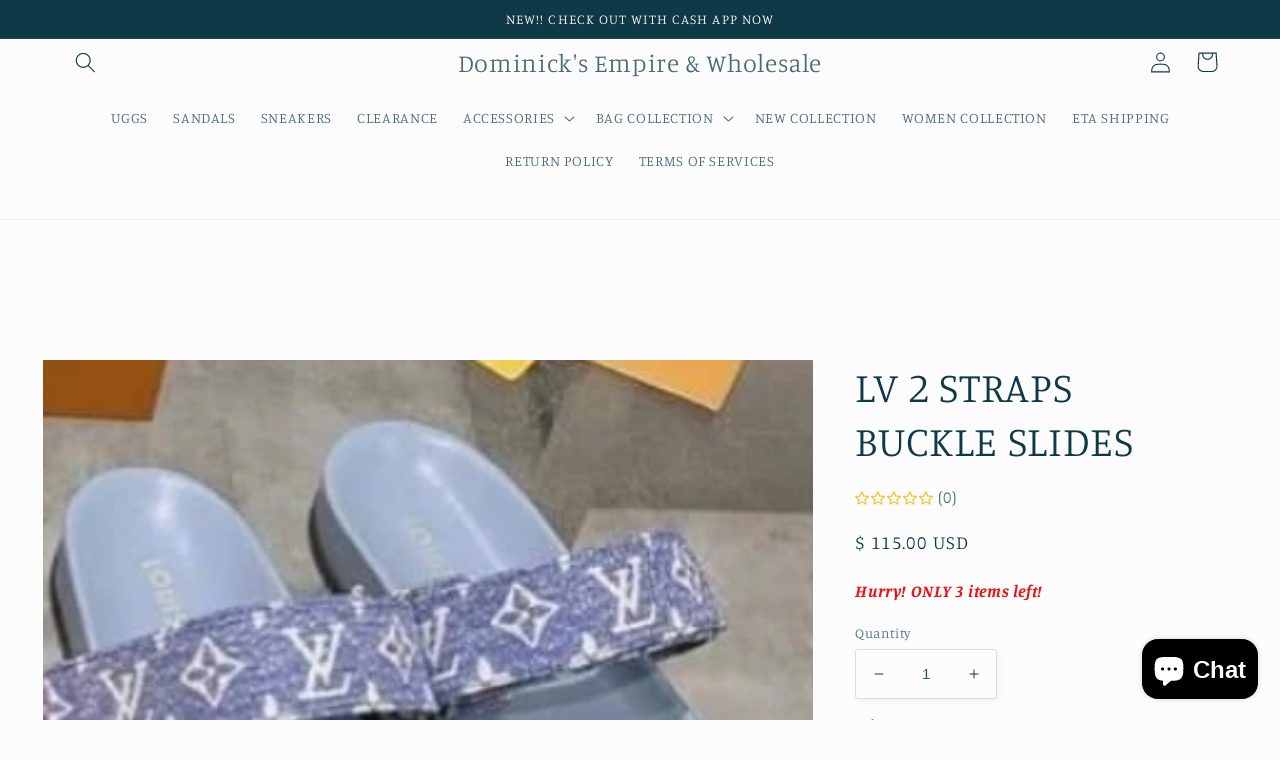

--- FILE ---
content_type: text/html; charset=utf-8
request_url: https://dominicksboutique.com/products/lv-2-straps-buckle-slides
body_size: 38665
content:
<!doctype html>
<html class="no-js" lang="en">
  <head>
    <meta charset="utf-8">
    <meta http-equiv="X-UA-Compatible" content="IE=edge">
    <meta name="viewport" content="width=device-width,initial-scale=1">
    <meta name="theme-color" content="">
    <link rel="canonical" href="https://dominicksboutique.com/products/lv-2-straps-buckle-slides">
    <link rel="preconnect" href="https://cdn.shopify.com" crossorigin><link rel="preconnect" href="https://fonts.shopifycdn.com" crossorigin><title>
      LV 2 STRAPS BUCKLE SLIDES
 &ndash; Dominick&#39;s Empire &amp; Wholesale</title>

    

    

<meta property="og:site_name" content="Dominick&#39;s Empire &amp; Wholesale">
<meta property="og:url" content="https://dominicksboutique.com/products/lv-2-straps-buckle-slides">
<meta property="og:title" content="LV 2 STRAPS BUCKLE SLIDES">
<meta property="og:type" content="product">
<meta property="og:description" content="DOMINICK&#39;S BOUTIQUE is your top of the line affordable fashion store for women &amp; men. Shop online for footwear, bodysuits, skirts, Sweatsuits, handbags, accessories and more."><meta property="og:image" content="http://dominicksboutique.com/cdn/shop/files/Screenshot-20240228_121933_Gallery.jpg?v=1709141982">
  <meta property="og:image:secure_url" content="https://dominicksboutique.com/cdn/shop/files/Screenshot-20240228_121933_Gallery.jpg?v=1709141982">
  <meta property="og:image:width" content="1079">
  <meta property="og:image:height" content="1064"><meta property="og:price:amount" content="115.00">
  <meta property="og:price:currency" content="USD"><meta name="twitter:card" content="summary_large_image">
<meta name="twitter:title" content="LV 2 STRAPS BUCKLE SLIDES">
<meta name="twitter:description" content="DOMINICK&#39;S BOUTIQUE is your top of the line affordable fashion store for women &amp; men. Shop online for footwear, bodysuits, skirts, Sweatsuits, handbags, accessories and more.">


    <script src="//dominicksboutique.com/cdn/shop/t/21/assets/global.js?v=24850326154503943211659926527" defer="defer"></script>
    <script>window.performance && window.performance.mark && window.performance.mark('shopify.content_for_header.start');</script><meta name="google-site-verification" content="kHJgGpaN51ZUa6a3Vvmib-fzGinqJWfO83FKWrfLYOI">
<meta name="google-site-verification" content="jQmSc9rp7R2oM2X5fFmYjakSBYcwwEzAehobAQQi-jE">
<meta id="shopify-digital-wallet" name="shopify-digital-wallet" content="/10287613/digital_wallets/dialog">
<meta name="shopify-checkout-api-token" content="921a9c35a29faa1740ae0970a4be40d2">
<meta id="in-context-paypal-metadata" data-shop-id="10287613" data-venmo-supported="true" data-environment="production" data-locale="en_US" data-paypal-v4="true" data-currency="USD">
<link rel="alternate" type="application/json+oembed" href="https://dominicksboutique.com/products/lv-2-straps-buckle-slides.oembed">
<script async="async" src="/checkouts/internal/preloads.js?locale=en-US"></script>
<script id="shopify-features" type="application/json">{"accessToken":"921a9c35a29faa1740ae0970a4be40d2","betas":["rich-media-storefront-analytics"],"domain":"dominicksboutique.com","predictiveSearch":true,"shopId":10287613,"locale":"en"}</script>
<script>var Shopify = Shopify || {};
Shopify.shop = "dominicks-boutique.myshopify.com";
Shopify.locale = "en";
Shopify.currency = {"active":"USD","rate":"1.0"};
Shopify.country = "US";
Shopify.theme = {"name":"Studio","id":124864593943,"schema_name":"Studio","schema_version":"3.0.1","theme_store_id":1431,"role":"main"};
Shopify.theme.handle = "null";
Shopify.theme.style = {"id":null,"handle":null};
Shopify.cdnHost = "dominicksboutique.com/cdn";
Shopify.routes = Shopify.routes || {};
Shopify.routes.root = "/";</script>
<script type="module">!function(o){(o.Shopify=o.Shopify||{}).modules=!0}(window);</script>
<script>!function(o){function n(){var o=[];function n(){o.push(Array.prototype.slice.apply(arguments))}return n.q=o,n}var t=o.Shopify=o.Shopify||{};t.loadFeatures=n(),t.autoloadFeatures=n()}(window);</script>
<script id="shop-js-analytics" type="application/json">{"pageType":"product"}</script>
<script defer="defer" async type="module" src="//dominicksboutique.com/cdn/shopifycloud/shop-js/modules/v2/client.init-shop-cart-sync_C5BV16lS.en.esm.js"></script>
<script defer="defer" async type="module" src="//dominicksboutique.com/cdn/shopifycloud/shop-js/modules/v2/chunk.common_CygWptCX.esm.js"></script>
<script type="module">
  await import("//dominicksboutique.com/cdn/shopifycloud/shop-js/modules/v2/client.init-shop-cart-sync_C5BV16lS.en.esm.js");
await import("//dominicksboutique.com/cdn/shopifycloud/shop-js/modules/v2/chunk.common_CygWptCX.esm.js");

  window.Shopify.SignInWithShop?.initShopCartSync?.({"fedCMEnabled":true,"windoidEnabled":true});

</script>
<script>(function() {
  var isLoaded = false;
  function asyncLoad() {
    if (isLoaded) return;
    isLoaded = true;
    var urls = ["https:\/\/cdn.shopify.com\/s\/files\/1\/1028\/7613\/t\/11\/assets\/globo.swatch.init.js?shop=dominicks-boutique.myshopify.com","https:\/\/cdn.shopify.com\/s\/files\/1\/0184\/4255\/1360\/files\/haloroar-legal.min.js?v=1649374317\u0026shop=dominicks-boutique.myshopify.com","\/\/sumo-shopify.com\/apps\/shopify\/sumome-plugin\/js\/sumome.js?siteID=f37b83004c0f1400cedec300c46170003db8bc008a2427009875e000b13edc00\u0026shopId=10287613\u0026login=98a84a4a04b860cd985ec5b399b3bcb85b6ee4cb\u0026shop=dominicks-boutique.myshopify.com","https:\/\/cdn.shopify.com\/s\/files\/1\/1028\/7613\/t\/21\/assets\/rev_10287613.js?v=1680181228\u0026shop=dominicks-boutique.myshopify.com","https:\/\/countdown.conversionbear.com\/script?app=countdown\u0026shop=dominicks-boutique.myshopify.com","https:\/\/cdn.hextom.com\/js\/quickannouncementbar.js?shop=dominicks-boutique.myshopify.com","https:\/\/www.goldendev.win\/shopify\/show-recent-orders\/js\/show-recent-orders.js?shop=dominicks-boutique.myshopify.com","https:\/\/announcement-bar.conversionbear.com\/script?app=announcement-bar\u0026shop=dominicks-boutique.myshopify.com","https:\/\/cdn.shopify.com\/s\/files\/1\/1028\/7613\/t\/21\/assets\/affirmShopify.js?v=1762371422\u0026shop=dominicks-boutique.myshopify.com"];
    for (var i = 0; i < urls.length; i++) {
      var s = document.createElement('script');
      s.type = 'text/javascript';
      s.async = true;
      s.src = urls[i];
      var x = document.getElementsByTagName('script')[0];
      x.parentNode.insertBefore(s, x);
    }
  };
  if(window.attachEvent) {
    window.attachEvent('onload', asyncLoad);
  } else {
    window.addEventListener('load', asyncLoad, false);
  }
})();</script>
<script id="__st">var __st={"a":10287613,"offset":-18000,"reqid":"cb0009b2-3d20-4b94-b5fa-28ca1d79fd4a-1768748800","pageurl":"dominicksboutique.com\/products\/lv-2-straps-buckle-slides","u":"1e9bcf79b672","p":"product","rtyp":"product","rid":7047430471703};</script>
<script>window.ShopifyPaypalV4VisibilityTracking = true;</script>
<script id="captcha-bootstrap">!function(){'use strict';const t='contact',e='account',n='new_comment',o=[[t,t],['blogs',n],['comments',n],[t,'customer']],c=[[e,'customer_login'],[e,'guest_login'],[e,'recover_customer_password'],[e,'create_customer']],r=t=>t.map((([t,e])=>`form[action*='/${t}']:not([data-nocaptcha='true']) input[name='form_type'][value='${e}']`)).join(','),a=t=>()=>t?[...document.querySelectorAll(t)].map((t=>t.form)):[];function s(){const t=[...o],e=r(t);return a(e)}const i='password',u='form_key',d=['recaptcha-v3-token','g-recaptcha-response','h-captcha-response',i],f=()=>{try{return window.sessionStorage}catch{return}},m='__shopify_v',_=t=>t.elements[u];function p(t,e,n=!1){try{const o=window.sessionStorage,c=JSON.parse(o.getItem(e)),{data:r}=function(t){const{data:e,action:n}=t;return t[m]||n?{data:e,action:n}:{data:t,action:n}}(c);for(const[e,n]of Object.entries(r))t.elements[e]&&(t.elements[e].value=n);n&&o.removeItem(e)}catch(o){console.error('form repopulation failed',{error:o})}}const l='form_type',E='cptcha';function T(t){t.dataset[E]=!0}const w=window,h=w.document,L='Shopify',v='ce_forms',y='captcha';let A=!1;((t,e)=>{const n=(g='f06e6c50-85a8-45c8-87d0-21a2b65856fe',I='https://cdn.shopify.com/shopifycloud/storefront-forms-hcaptcha/ce_storefront_forms_captcha_hcaptcha.v1.5.2.iife.js',D={infoText:'Protected by hCaptcha',privacyText:'Privacy',termsText:'Terms'},(t,e,n)=>{const o=w[L][v],c=o.bindForm;if(c)return c(t,g,e,D).then(n);var r;o.q.push([[t,g,e,D],n]),r=I,A||(h.body.append(Object.assign(h.createElement('script'),{id:'captcha-provider',async:!0,src:r})),A=!0)});var g,I,D;w[L]=w[L]||{},w[L][v]=w[L][v]||{},w[L][v].q=[],w[L][y]=w[L][y]||{},w[L][y].protect=function(t,e){n(t,void 0,e),T(t)},Object.freeze(w[L][y]),function(t,e,n,w,h,L){const[v,y,A,g]=function(t,e,n){const i=e?o:[],u=t?c:[],d=[...i,...u],f=r(d),m=r(i),_=r(d.filter((([t,e])=>n.includes(e))));return[a(f),a(m),a(_),s()]}(w,h,L),I=t=>{const e=t.target;return e instanceof HTMLFormElement?e:e&&e.form},D=t=>v().includes(t);t.addEventListener('submit',(t=>{const e=I(t);if(!e)return;const n=D(e)&&!e.dataset.hcaptchaBound&&!e.dataset.recaptchaBound,o=_(e),c=g().includes(e)&&(!o||!o.value);(n||c)&&t.preventDefault(),c&&!n&&(function(t){try{if(!f())return;!function(t){const e=f();if(!e)return;const n=_(t);if(!n)return;const o=n.value;o&&e.removeItem(o)}(t);const e=Array.from(Array(32),(()=>Math.random().toString(36)[2])).join('');!function(t,e){_(t)||t.append(Object.assign(document.createElement('input'),{type:'hidden',name:u})),t.elements[u].value=e}(t,e),function(t,e){const n=f();if(!n)return;const o=[...t.querySelectorAll(`input[type='${i}']`)].map((({name:t})=>t)),c=[...d,...o],r={};for(const[a,s]of new FormData(t).entries())c.includes(a)||(r[a]=s);n.setItem(e,JSON.stringify({[m]:1,action:t.action,data:r}))}(t,e)}catch(e){console.error('failed to persist form',e)}}(e),e.submit())}));const S=(t,e)=>{t&&!t.dataset[E]&&(n(t,e.some((e=>e===t))),T(t))};for(const o of['focusin','change'])t.addEventListener(o,(t=>{const e=I(t);D(e)&&S(e,y())}));const B=e.get('form_key'),M=e.get(l),P=B&&M;t.addEventListener('DOMContentLoaded',(()=>{const t=y();if(P)for(const e of t)e.elements[l].value===M&&p(e,B);[...new Set([...A(),...v().filter((t=>'true'===t.dataset.shopifyCaptcha))])].forEach((e=>S(e,t)))}))}(h,new URLSearchParams(w.location.search),n,t,e,['guest_login'])})(!0,!0)}();</script>
<script integrity="sha256-4kQ18oKyAcykRKYeNunJcIwy7WH5gtpwJnB7kiuLZ1E=" data-source-attribution="shopify.loadfeatures" defer="defer" src="//dominicksboutique.com/cdn/shopifycloud/storefront/assets/storefront/load_feature-a0a9edcb.js" crossorigin="anonymous"></script>
<script data-source-attribution="shopify.dynamic_checkout.dynamic.init">var Shopify=Shopify||{};Shopify.PaymentButton=Shopify.PaymentButton||{isStorefrontPortableWallets:!0,init:function(){window.Shopify.PaymentButton.init=function(){};var t=document.createElement("script");t.src="https://dominicksboutique.com/cdn/shopifycloud/portable-wallets/latest/portable-wallets.en.js",t.type="module",document.head.appendChild(t)}};
</script>
<script data-source-attribution="shopify.dynamic_checkout.buyer_consent">
  function portableWalletsHideBuyerConsent(e){var t=document.getElementById("shopify-buyer-consent"),n=document.getElementById("shopify-subscription-policy-button");t&&n&&(t.classList.add("hidden"),t.setAttribute("aria-hidden","true"),n.removeEventListener("click",e))}function portableWalletsShowBuyerConsent(e){var t=document.getElementById("shopify-buyer-consent"),n=document.getElementById("shopify-subscription-policy-button");t&&n&&(t.classList.remove("hidden"),t.removeAttribute("aria-hidden"),n.addEventListener("click",e))}window.Shopify?.PaymentButton&&(window.Shopify.PaymentButton.hideBuyerConsent=portableWalletsHideBuyerConsent,window.Shopify.PaymentButton.showBuyerConsent=portableWalletsShowBuyerConsent);
</script>
<script>
  function portableWalletsCleanup(e){e&&e.src&&console.error("Failed to load portable wallets script "+e.src);var t=document.querySelectorAll("shopify-accelerated-checkout .shopify-payment-button__skeleton, shopify-accelerated-checkout-cart .wallet-cart-button__skeleton"),e=document.getElementById("shopify-buyer-consent");for(let e=0;e<t.length;e++)t[e].remove();e&&e.remove()}function portableWalletsNotLoadedAsModule(e){e instanceof ErrorEvent&&"string"==typeof e.message&&e.message.includes("import.meta")&&"string"==typeof e.filename&&e.filename.includes("portable-wallets")&&(window.removeEventListener("error",portableWalletsNotLoadedAsModule),window.Shopify.PaymentButton.failedToLoad=e,"loading"===document.readyState?document.addEventListener("DOMContentLoaded",window.Shopify.PaymentButton.init):window.Shopify.PaymentButton.init())}window.addEventListener("error",portableWalletsNotLoadedAsModule);
</script>

<script type="module" src="https://dominicksboutique.com/cdn/shopifycloud/portable-wallets/latest/portable-wallets.en.js" onError="portableWalletsCleanup(this)" crossorigin="anonymous"></script>
<script nomodule>
  document.addEventListener("DOMContentLoaded", portableWalletsCleanup);
</script>

<link id="shopify-accelerated-checkout-styles" rel="stylesheet" media="screen" href="https://dominicksboutique.com/cdn/shopifycloud/portable-wallets/latest/accelerated-checkout-backwards-compat.css" crossorigin="anonymous">
<style id="shopify-accelerated-checkout-cart">
        #shopify-buyer-consent {
  margin-top: 1em;
  display: inline-block;
  width: 100%;
}

#shopify-buyer-consent.hidden {
  display: none;
}

#shopify-subscription-policy-button {
  background: none;
  border: none;
  padding: 0;
  text-decoration: underline;
  font-size: inherit;
  cursor: pointer;
}

#shopify-subscription-policy-button::before {
  box-shadow: none;
}

      </style>
<script id="sections-script" data-sections="product-recommendations,header,footer" defer="defer" src="//dominicksboutique.com/cdn/shop/t/21/compiled_assets/scripts.js?4643"></script>
<script>window.performance && window.performance.mark && window.performance.mark('shopify.content_for_header.end');</script>


    <style data-shopify>
      @font-face {
  font-family: Manuale;
  font-weight: 300;
  font-style: normal;
  font-display: swap;
  src: url("//dominicksboutique.com/cdn/fonts/manuale/manuale_n3.0baac6564b6ed416af2c179e69ad2689bd829f1a.woff2") format("woff2"),
       url("//dominicksboutique.com/cdn/fonts/manuale/manuale_n3.3b80020a9032b8fdf9b79d72323aacd37cfccc1f.woff") format("woff");
}

      @font-face {
  font-family: Manuale;
  font-weight: 700;
  font-style: normal;
  font-display: swap;
  src: url("//dominicksboutique.com/cdn/fonts/manuale/manuale_n7.3ba047f22d4f96763fb98130d717aa23f3693e91.woff2") format("woff2"),
       url("//dominicksboutique.com/cdn/fonts/manuale/manuale_n7.d41567120e3bfda7b74704ba4a90a9bcb1d16998.woff") format("woff");
}

      @font-face {
  font-family: Manuale;
  font-weight: 300;
  font-style: italic;
  font-display: swap;
  src: url("//dominicksboutique.com/cdn/fonts/manuale/manuale_i3.8cbe945d7f8e216c7231bccf91cc310dd97f8ab7.woff2") format("woff2"),
       url("//dominicksboutique.com/cdn/fonts/manuale/manuale_i3.b7e6796aef798c07921d6148fdfe101e7b005e4c.woff") format("woff");
}

      @font-face {
  font-family: Manuale;
  font-weight: 700;
  font-style: italic;
  font-display: swap;
  src: url("//dominicksboutique.com/cdn/fonts/manuale/manuale_i7.3e507417c47b4832577c8acf727857a21bf11116.woff2") format("woff2"),
       url("//dominicksboutique.com/cdn/fonts/manuale/manuale_i7.eb96031fac61588a1dde990db53eb087563603d7.woff") format("woff");
}

      @font-face {
  font-family: Manuale;
  font-weight: 300;
  font-style: normal;
  font-display: swap;
  src: url("//dominicksboutique.com/cdn/fonts/manuale/manuale_n3.0baac6564b6ed416af2c179e69ad2689bd829f1a.woff2") format("woff2"),
       url("//dominicksboutique.com/cdn/fonts/manuale/manuale_n3.3b80020a9032b8fdf9b79d72323aacd37cfccc1f.woff") format("woff");
}


      :root {
        --font-body-family: Manuale, serif;
        --font-body-style: normal;
        --font-body-weight: 300;
        --font-body-weight-bold: 600;

        --font-heading-family: Manuale, serif;
        --font-heading-style: normal;
        --font-heading-weight: 300;

        --font-body-scale: 1.05;
        --font-heading-scale: 1.0;

        --color-base-text: 16, 57, 72;
        --color-shadow: 16, 57, 72;
        --color-base-background-1: 252, 252, 252;
        --color-base-background-2: 235, 236, 237;
        --color-base-solid-button-labels: 252, 252, 252;
        --color-base-outline-button-labels: 5, 44, 70;
        --color-base-accent-1: 16, 57, 72;
        --color-base-accent-2: 16, 57, 72;
        --payment-terms-background-color: #fcfcfc;

        --gradient-base-background-1: #fcfcfc;
        --gradient-base-background-2: #ebeced;
        --gradient-base-accent-1: #103948;
        --gradient-base-accent-2: #103948;

        --media-padding: px;
        --media-border-opacity: 0.05;
        --media-border-width: 0px;
        --media-radius: 0px;
        --media-shadow-opacity: 0.0;
        --media-shadow-horizontal-offset: 0px;
        --media-shadow-vertical-offset: 0px;
        --media-shadow-blur-radius: 0px;
        --media-shadow-visible: 0;

        --page-width: 120rem;
        --page-width-margin: 0rem;

        --card-image-padding: 0.0rem;
        --card-corner-radius: 0.0rem;
        --card-text-alignment: center;
        --card-border-width: 0.0rem;
        --card-border-opacity: 0.0;
        --card-shadow-opacity: 0.1;
        --card-shadow-visible: 1;
        --card-shadow-horizontal-offset: 0.0rem;
        --card-shadow-vertical-offset: 0.0rem;
        --card-shadow-blur-radius: 0.0rem;

        --badge-corner-radius: 4.0rem;

        --popup-border-width: 0px;
        --popup-border-opacity: 0.1;
        --popup-corner-radius: 0px;
        --popup-shadow-opacity: 0.1;
        --popup-shadow-horizontal-offset: 6px;
        --popup-shadow-vertical-offset: 6px;
        --popup-shadow-blur-radius: 25px;

        --drawer-border-width: 1px;
        --drawer-border-opacity: 0.1;
        --drawer-shadow-opacity: 0.0;
        --drawer-shadow-horizontal-offset: 0px;
        --drawer-shadow-vertical-offset: 0px;
        --drawer-shadow-blur-radius: 0px;

        --spacing-sections-desktop: 0px;
        --spacing-sections-mobile: 0px;

        --grid-desktop-vertical-spacing: 40px;
        --grid-desktop-horizontal-spacing: 40px;
        --grid-mobile-vertical-spacing: 20px;
        --grid-mobile-horizontal-spacing: 20px;

        --text-boxes-border-opacity: 0.0;
        --text-boxes-border-width: 0px;
        --text-boxes-radius: 0px;
        --text-boxes-shadow-opacity: 0.0;
        --text-boxes-shadow-visible: 0;
        --text-boxes-shadow-horizontal-offset: 0px;
        --text-boxes-shadow-vertical-offset: 0px;
        --text-boxes-shadow-blur-radius: 0px;

        --buttons-radius: 40px;
        --buttons-radius-outset: 41px;
        --buttons-border-width: 1px;
        --buttons-border-opacity: 1.0;
        --buttons-shadow-opacity: 0.1;
        --buttons-shadow-visible: 1;
        --buttons-shadow-horizontal-offset: 2px;
        --buttons-shadow-vertical-offset: 2px;
        --buttons-shadow-blur-radius: 5px;
        --buttons-border-offset: 0.3px;

        --inputs-radius: 2px;
        --inputs-border-width: 1px;
        --inputs-border-opacity: 0.15;
        --inputs-shadow-opacity: 0.05;
        --inputs-shadow-horizontal-offset: 2px;
        --inputs-margin-offset: 2px;
        --inputs-shadow-vertical-offset: 2px;
        --inputs-shadow-blur-radius: 5px;
        --inputs-radius-outset: 3px;

        --variant-pills-radius: 40px;
        --variant-pills-border-width: 1px;
        --variant-pills-border-opacity: 0.55;
        --variant-pills-shadow-opacity: 0.0;
        --variant-pills-shadow-horizontal-offset: 0px;
        --variant-pills-shadow-vertical-offset: 0px;
        --variant-pills-shadow-blur-radius: 0px;
      }

      *,
      *::before,
      *::after {
        box-sizing: inherit;
      }

      html {
        box-sizing: border-box;
        font-size: calc(var(--font-body-scale) * 62.5%);
        height: 100%;
      }

      body {
        display: grid;
        grid-template-rows: auto auto 1fr auto;
        grid-template-columns: 100%;
        min-height: 100%;
        margin: 0;
        font-size: 1.5rem;
        letter-spacing: 0.06rem;
        line-height: calc(1 + 0.8 / var(--font-body-scale));
        font-family: var(--font-body-family);
        font-style: var(--font-body-style);
        font-weight: var(--font-body-weight);
      }

      @media screen and (min-width: 750px) {
        body {
          font-size: 1.6rem;
        }
      }
    </style>

    <link href="//dominicksboutique.com/cdn/shop/t/21/assets/base.css?v=19666067365360246481659926529" rel="stylesheet" type="text/css" media="all" />
<link rel="preload" as="font" href="//dominicksboutique.com/cdn/fonts/manuale/manuale_n3.0baac6564b6ed416af2c179e69ad2689bd829f1a.woff2" type="font/woff2" crossorigin><link rel="preload" as="font" href="//dominicksboutique.com/cdn/fonts/manuale/manuale_n3.0baac6564b6ed416af2c179e69ad2689bd829f1a.woff2" type="font/woff2" crossorigin><link rel="stylesheet" href="//dominicksboutique.com/cdn/shop/t/21/assets/component-predictive-search.css?v=165644661289088488651659926527" media="print" onload="this.media='all'"><script>document.documentElement.className = document.documentElement.className.replace('no-js', 'js');
    if (Shopify.designMode) {
      document.documentElement.classList.add('shopify-design-mode');
    }
    </script>
  <link rel="stylesheet" href="https://cdn.shopify.com/s/files/1/0184/4255/1360/files/legal.v5.scss.css?v=1654848652" media="print" onload="this.media='all'">
  <script>
    (function() {
      const metafields = {
        "shop": "dominicks-boutique.myshopify.com",
        "settings": {"enabled":"0","param":{"message":"I Read Policy and agree wholesale\/Pre-order can deliver 15-25 business days. If I choose to cancel my Wholsesale\/Pre-sale order for any reason I agree to pay a 30% Restock fee. {link-1641654493649}","error_message":"Please agree to the terms and conditions before making a purchase!","error_display":"dialog","greeting":{"enabled":"0","message":"Please agree to the T\u0026C before purchasing!","delay":"1"},"link_order":["link-1641654493649"],"links":{"link-1641654493649":{"label":"terms of service","target":"_blank","url":"https:\/\/dominicks-boutique.myshopify.com\/policies\/terms-of-service","policy":"terms-of-service"}},"force_enabled":"1","optional":"0","optional_message_enabled":"0","optional_message_value":"Thank you! The page will be moved to the checkout page.","optional_checkbox_hidden":"0","time_enabled":"1","time_label":"I Read wholesale\/ Pre-sale Policy","checkbox":"1"},"popup":{"title":"Terms and Conditions wholesale\/ Pre-sale\/ waiting list","width":"600","button":"Process to Checkout","icon_color":"#bd1818"},"style":{"checkbox":{"size":"20","color":"#0075ff"},"message":{"font":"inherit","size":"14","customized":{"enabled":"1","color":"#212b36","accent":"#0075ff","error":"#de3618"},"align":"inherit","padding":{"top":"0","right":"0","bottom":"0","left":"0"}}},"only1":"true","installer":[]},
        "moneyFormat": "$ {{amount}}"
      };
      !function(){"use strict";void 0===Element.prototype.getEventListeners&&(Element.prototype.__addEventListener=Element.prototype.addEventListener,Element.prototype.__removeEventListener=Element.prototype.removeEventListener,Element.prototype.addEventListener=function(e,t,n=!1){this.__addEventListener(e,t,n),this.eventListenerList||(this.eventListenerList={}),this.eventListenerList[e]||(this.eventListenerList[e]=[]),this.eventListenerList[e].push({type:e,listener:t,useCapture:n})},Element.prototype.removeEventListener=function(e,t,n=!1){this.__removeEventListener(e,t,n),this.eventListenerList||(this.eventListenerList={}),this.eventListenerList[e]||(this.eventListenerList[e]=[]);for(let o=0;o<this.eventListenerList[e].length;o++)if(this.eventListenerList[e][o].listener===t&&this.eventListenerList[e][o].useCapture===n){this.eventListenerList[e].splice(o,1);break}0==this.eventListenerList[e].length&&delete this.eventListenerList[e]},Element.prototype.getEventListeners=function(e){return this.eventListenerList||(this.eventListenerList={}),void 0===e?this.eventListenerList:this.eventListenerList[e]})}(),window.roarJs=window.roarJs||{},roarJs.Legal=function(){const e={id:"legal",shop:null,settings:{},jQuery:null,fonts:[],editor:{enabled:!1,selector:"#theme-editor__checkbox"},installer:{enabled:!1},pointer:{},selectors:{checkout:'[name="checkout"], [name="goto_pp"], [name="goto_gc"], [href*="/checkout"], .rale-button--checkout',dynamic:'[data-shopify="payment-button"], [data-shopify="dynamic-checkout-cart"]',form:'form[action="/checkout"]',update:'[name="update"]',widget:".rale-widget",checkbox:'.rale-widget .rale-checkbox input[type="checkbox"]',nopopup:".rale-nopopup",policy:".rale-policy",error:".rale-widget .rale-error",greeting:".rale-widget .rale-greeting",modal:"rale-modal",modal_close:"rale-modal-close"},classes:{hidden:"rale-dynamic--hidden",invisible:"rale-checkout--invisible"},cssUrl:"https://cdn.shopify.com/s/files/1/0184/4255/1360/files/legal.v5.scss.css?v=1654848652",installerUrl:"https://cdn.shopify.com/s/files/1/0184/4255/1360/files/legal-installer.min.js?v=1656068354"};function t(e,t){for(let t=0;t<document.styleSheets.length;t++)if(document.styleSheets[t].href==e)return!1;const n=document.getElementsByTagName("head")[0],o=document.createElement("link");o.type="text/css",o.rel="stylesheet",o.readyState?o.onreadystatechange=function(){"loaded"!=o.readyState&&"complete"!=o.readyState||(o.onreadystatechange=null,t&&t())}:o.onload=function(){t&&t()},o.href=e,n.appendChild(o)}function n(){e.settings.enabled="1"}function o(){return"undefined"==typeof roarJsAdmin?(e.shop||(e.shop=metafields.shop,e.settings=metafields.settings),!0):(e.editor.enabled=!0,e.shop=roarJsAdmin.Config.shop,e.settings=roarJsAdmin.Config.settings,n(),!0)}function s(e,t){!function(e,t){const n=XMLHttpRequest.prototype.open;XMLHttpRequest.prototype.open=function(o,s){this.addEventListener("load",(function(){!e.some((function(e){return s.indexOf(e)>-1}))||""!==this.responseType&&"text"!==this.responseType||t(this.responseText)})),n.apply(this,arguments)}}(e,t),function(e,t){"undefined"!=typeof jQuery&&jQuery(document).ajaxSuccess((function(n,o,s){const i=s.url;e.some((function(e){return i.indexOf(e)>-1}))&&t(o.responseText)}))}(e,t),function(e,t){const n=window.fetch;window.fetch=function(){const e=n.apply(this,arguments);return e.then((function(e){const t=new CustomEvent("raleFetchEnd",{view:document,bubbles:!0,cancelable:!1,detail:{response:e.clone()}});document.dispatchEvent(t)})),e},document.addEventListener("raleFetchEnd",(function(n){const o=n.detail.response;if(200!==o.status)return;const s=o.url;e.some((function(e){return s.indexOf(e)>-1}))&&t(o.json())}))}(e,t)}function i(){const{selectors:t}=e;let n=!1;return document.querySelectorAll(t.checkbox).forEach((e=>{(function(e){const t=e.getBoundingClientRect(),n=window.innerWidth||document.documentElement.clientWidth,o=window.innerHeight||document.documentElement.clientHeight,s=function(e,t){return document.elementFromPoint(e,t)};return!(t.right<0||t.bottom<0||t.left>n||t.top>o)&&(e.contains(s(t.left,t.top))||e.contains(s(t.right,t.top))||e.contains(s(t.right,t.bottom))||e.contains(s(t.left,t.bottom))||e.parentNode.contains(s(t.left,t.top))||e.parentNode.contains(s(t.right,t.top))||e.parentNode.contains(s(t.right,t.bottom))||e.parentNode.contains(s(t.left,t.bottom)))})(e)&&(n=!0)})),n}function l(t){const{selectors:n}=e;let o=!1;if(s="/cart",window.location.href.indexOf(s)>-1){const e=t.closest("form");e&&e.querySelector(n.widget)&&(o=!0)}var s;return o}function r(t,n){const{classes:o,pointer:s}=e;if(n=n||window.event,void 0!==window.pageXOffset?(s.pageX=n.pageX-window.pageXOffset,s.pageY=n.pageY-window.pageYOffset):(s.pageX=n.pageX-document.documentElement.scrollLeft,s.pageY=n.pageY-document.documentElement.scrollTop),isNaN(s.pageX)||isNaN(s.pageY))s.target=t;else{const e=t.classList.contains(o.hidden);e&&t.classList.remove(o.hidden);const n=document.elementFromPoint(s.pageX,s.pageY);n&&(s.target=n),e&&t.classList.add(o.hidden)}}function a(t){const{id:n,classes:o,title:s,body:i,styles:l}=t;let r=document.getElementById(n);if(null!=r&&r.remove(),r=document.createElement("div"),r.id=n,r.classList="rale-modal",r.innerHTML=`<div class="rale-modal-inner">\n<div class="rale-modal-header"><div class="rale-modal-title">${s}</div><div class="rale-modal-close"><svg viewBox="0 0 20 20"><path d="M11.414 10l6.293-6.293a.999.999 0 1 0-1.414-1.414L10 8.586 3.707 2.293a.999.999 0 1 0-1.414 1.414L8.586 10l-6.293 6.293a.999.999 0 1 0 1.414 1.414L10 11.414l6.293 6.293a.997.997 0 0 0 1.414 0 .999.999 0 0 0 0-1.414L11.414 10z" fill-rule="evenodd"></path></svg></div></div>\n<div class="rale-modal-bodyWrapper"><div class="rale-modal-body" data-scrollable>${i}</div></div>\n</div><div class="rale-modal-overlay"></div>`,o&&o.length>0&&r.classList.add(o),l&&Object.keys(l).length>0)for(const[e,t]of Object.entries(l))r.style.setProperty(e,t);return w(r),document.body.classList.add("rale-modal--opened"),document.body.appendChild(r),function(t){t.querySelectorAll(".rale-modal-close, .rale-modal-overlay").forEach((e=>{e.addEventListener("click",(e=>{c(e.currentTarget.closest(".rale-modal").getAttribute("id"))}))})),document.querySelectorAll(".rale-modal-button").forEach((t=>{t.addEventListener("click",(t=>{const n=t.currentTarget.closest(".rale-modal");n.classList.add("rale-modal--checked"),setTimeout((function(){const{pointer:{target:t}}=e;if(t)if("FORM"==t.tagName)t.submit();else try{t.click()}catch(e){const n=t.closest('[role="button"]');n&&n.click()}}),500),setTimeout((function(){c(n.getAttribute("id")),m()}),1e3)}))}))}(r),r}function c(e){const t=document.getElementById(e);if(null!=t&&t.remove(),0===document.querySelectorAll(".rale-modal").length){document.querySelector("body").classList.remove("rale-modal--opened")}}function d(t){const{selectors:n}=e;return!!t.closest(n.nopopup)}function p(t){const{classes:n,pointer:{target:o}}=e;let s=!0;if(t.classList.contains(n.hidden)&&(s=!1,o)){const e=o.getEventListeners("click"),t=o.closest("[class*=shopify-payment-button__]");(void 0!==e||t)&&(s=!0)}return s}function u(){const{settings:{param:t,popup:n,style:o}}=e,s=b();s.querySelector('input[type="checkbox"]').removeAttribute("checked");const i=s.querySelector(".rale-greeting");null!==i&&(i.classList.remove("rale-greeting--bottom"),i.classList.add("rale-greeting--top"));const l=n.title.length>0?n.title:"Terms and Conditions";let r=`<svg xmlns="http://www.w3.org/2000/svg" viewBox="0 0 37 37" class="rale-checkmark"><path class="rale-checkmark--circle" d="M30.5,6.5L30.5,6.5c6.6,6.6,6.6,17.4,0,24l0,0c-6.6,6.6-17.4,6.6-24,0l0,0c-6.6-6.6-6.6-17.4,0-24l0,0C13.1-0.2,23.9-0.2,30.5,6.5z"></path><polyline class="rale-checkmark--check" points="11.6,20 15.9,24.2 26.4,13.8"></polyline><polyline class="rale-checkmark--checked" points="11.6,20 15.9,24.2 26.4,13.8"></polyline></svg>${s.outerHTML}`;void 0!==t.force_enabled&&"1"===t.force_enabled?r+=`<div class="rale-modal-buttonWrapper"><div class="rale-modal-button">${n.button.length>0?n.button:"Process to Checkout"}</div></div>`:r+=`<div class="rale-error">${t.error_message}</div>`;let a="",c={"--rale-size":`${o.message.size}px`,"--rale-popup-width":`${n.width}px`,"--rale-popup-icolor":n.icon_color},d="inherit";if("inherit"!==o.message.font){d=o.message.font.split(":")[0].replace(/\+/g," ")}return c["--rale-font"]=d,"1"===o.message.customized.enabled&&(a="rale-customized",c["--rale-color"]=o.message.customized.color,c["--rale-error"]=o.message.customized.error),{id:"rale-modal",classes:a,styles:c,title:l,body:r}}function m(){document.dispatchEvent(new CustomEvent("rale.shopifyCheckout"))}function h(t){const{selectors:n,settings:{param:o}}=e,s=t.currentTarget;if(function(t){const{settings:{param:n}}=e,o=t.closest("form");if(o&&0===o.querySelectorAll(".rale-time").length&&"0"!==n.time_enabled){const e=n.time_label.length>0?n.time_label:"Agreed to the Terms and Conditions on",t=document.createElement("input");t.type="hidden",t.name=`attributes[${e}]`,t.value=new Date,o.appendChild(t)}}(s),void 0!==o.force_enabled&&"1"===o.force_enabled){if(i()||l(s))m();else{if(r(s,t),!p(s))return!1;k(a(u())),t.preventDefault(),t.stopPropagation()}return!1}if(d(s))return m(),!1;if(function(){const{settings:{param:t}}=e;return(void 0===t.force_enabled||"1"!==t.force_enabled)&&void 0!==t.optional&&"1"===t.optional}())return o.optional_message_enabled&&"1"===o.optional_message_enabled&&o.optional_message_value.length>0&&alert(o.optional_message_value),m(),!1;if(r(s,t),i()||l(s))C()?(document.querySelectorAll(n.greeting).forEach((e=>{e.remove()})),m()):("dialog"===o.error_display?alert(o.error_message):(document.querySelectorAll(n.error).forEach((e=>{e.remove()})),document.querySelectorAll(n.widget).forEach((e=>{const t=document.createElement("div");t.classList="rale-error",t.innerHTML=o.error_message,"after"===o.error_display?e.appendChild(t):e.insertBefore(t,e.firstChild)}))),t.preventDefault(),t.stopPropagation());else{if(C())return!1;if(!p(s))return!1;k(a(u())),t.preventDefault(),t.stopPropagation()}}function g(){const{settings:t}=e;if("1"!==t.enabled)return!1;setTimeout((function(){!function(){const{classes:t,selectors:n}=e;document.querySelectorAll(n.checkout).forEach((e=>{C()||d(e)?e.classList.remove(t.invisible):e.classList.add(t.invisible)}))}(),function(){const{classes:t,selectors:n,settings:{param:o}}=e;"1"!==o.optional&&document.querySelectorAll(n.dynamic).forEach((e=>{("dynamic-checkout-cart"===e.dataset.shopify||"payment-button"===e.dataset.shopify)&&C()||d(e)?e.classList.remove(t.hidden):e.classList.add(t.hidden)}))}()}),100)}function f(){const{selectors:t,settings:n}=e;if("1"!==n.enabled)return!1;document.querySelectorAll(`${t.checkout}, ${t.dynamic}`).forEach((e=>{e.removeEventListener("click",h),e.addEventListener("click",h)})),document.querySelectorAll(t.form).forEach((e=>{e.removeEventListener("submit",h),e.addEventListener("submit",h)}))}function y(e){return("."+e.trim().replace(/ /g,".")).replace(/\.\.+/g,".")}function v(e){for(var t=[];e.parentNode;){var n=e.getAttribute("id"),o=e.tagName;if(n&&"BODY"!==o){t.unshift("#"+n);break}if(e===e.ownerDocument.documentElement||"BODY"===o)t.unshift(e.tagName);else{for(var s=1,i=e;i.previousElementSibling;i=i.previousElementSibling,s++);var l=e.className?y(e.className):"";l?t.unshift(""+e.tagName+l):t.unshift(""+e.tagName)}e=e.parentNode}return t.join(" ")}function b(n){const{fonts:o,settings:{param:s,style:i}}=e,l=`rale-${Date.now()+Math.random()}`,r=document.createElement("div");r.classList="rale-widget";let a="inherit";if("inherit"!==i.message.font){const e=i.message.font.split(":")[0];a=e.replace(/\+/g," "),o.includes(e)||(o.push(e),t("//fonts.googleapis.com/css?family="+i.message.font))}r.style.setProperty("--rale-font",a),r.style.setProperty("--rale-size",`${i.message.size}px`),r.style.setProperty("--rale-align",i.message.align),r.style.setProperty("--rale-padding",`${i.message.padding.top||0}px ${i.message.padding.right||0}px ${i.message.padding.bottom||0}px ${i.message.padding.left||0}px`),"1"===i.message.customized.enabled&&(r.classList.add("rale-customized"),r.style.setProperty("--rale-color",i.message.customized.color),r.style.setProperty("--rale-accent",i.message.customized.accent),r.style.setProperty("--rale-error",i.message.customized.error));let c="";if("0"!==s.time_enabled){c=`<input class="rale-time" type="hidden" name="attributes[${s.time_label.length>0?s.time_label:"Agreed to the Terms and Conditions on"}]" value="${new Date}" />`}"1"===s.optional&&s.optional_message_enabled&&"1"===s.optional_message_enabled&&"1"===s.optional_checkbox_hidden&&r.classList.add("rale-widget--hidden");let d="";return!0===n&&(d='<div class="ralei-remove"></div>'),r.innerHTML=`<div class="rale-container">${function(t){const{settings:{param:n,style:o}}=e;if(void 0!==n.force_enabled&&"1"===n.force_enabled)return`<span class="rale-checkbox rale-visually-hidden"><input type="checkbox" id="${t}" checked="checked"/></span>`;{let e=`--rale-size:${o.checkbox.size}px;`,s="",i="",l="";if("0"!==n.checkbox&&(e+=`--rale-background:${o.checkbox.color};`,s=`<span class="rale-box">${function(e){let t="";switch(e){case"1":t='<svg xmlns="http://www.w3.org/2000/svg" viewBox="0 0 21 21" class="rale-icon"><polyline points="5 10.75 8.5 14.25 16 6"></polyline></svg>';break;case"2":t='<svg xmlns="http://www.w3.org/2000/svg" viewBox="0 0 21 21" class="rale-icon"><path d="M5,10.75 L8.5,14.25 L19.4,2.3 C18.8333333,1.43333333 18.0333333,1 17,1 L4,1 C2.35,1 1,2.35 1,4 L1,17 C1,18.65 2.35,20 4,20 L17,20 C18.65,20 20,18.65 20,17 L20,7.99769186"></path></svg>';break;case"3":t='<svg xmlns="http://www.w3.org/2000/svg" viewBox="0 0 12 9" class="rale-icon"><polyline points="1 5 4 8 11 1"></polyline></svg>';break;case"4":t='<svg xmlns="http://www.w3.org/2000/svg" viewBox="0 0 44 44" class="rale-icon"><path d="M14,24 L21,31 L39.7428882,11.5937758 C35.2809627,6.53125861 30.0333333,4 24,4 C12.95,4 4,12.95 4,24 C4,35.05 12.95,44 24,44 C35.05,44 44,35.05 44,24 C44,19.3 42.5809627,15.1645919 39.7428882,11.5937758" transform="translate(-2.000000, -2.000000)"></path></svg>';break;case"5":t='<svg xmlns="http://www.w3.org/2000/svg" viewBox="0 0 512 512" class="rale-icon"><path d="M256 8C119 8 8 119 8 256s111 248 248 248 248-111 248-248S393 8 256 8z"></path></svg>'}return t}(n.checkbox)}</span>`),void 0!==n.greeting&&"1"===n.greeting.enabled&&n.greeting.message.length>0){let e=parseInt(n.greeting.delay);e=e>0?e:0,l=`<i class="rale-greeting rale-greeting--bottom${0==e?" rale-greeting--init":""}"><svg xmlns="http://www.w3.org/2000/svg" viewBox="0 0 20 20"><path fill-rule="evenodd" d="M10 20c5.514 0 10-4.486 10-10S15.514 0 10 0 0 4.486 0 10s4.486 10 10 10zm1-6a1 1 0 11-2 0v-4a1 1 0 112 0v4zm-1-9a1 1 0 100 2 1 1 0 000-2z"/></svg>${n.greeting.message}</i>`}return`<span class="rale-checkbox rale-checkbox--${n.checkbox}" style="${e}"><input type="checkbox" id="${t}" ${i}/>${s}${l}</span>`}}(l)+function(t){const{shop:n,editor:o,settings:{param:s}}=e,{message:i,links:l,link_order:r}=s;let a=i;return r&&r.forEach((function(e){const t=l[e];if(t){const{label:s,url:i,target:l,policy:r}=t,c=new RegExp(`{${e}}`,"g");if("popup"===l){let e=`/policies/${r}`;if(o.enabled&&(e=`https://${n}${e}`),s.length>0){let t=`<a href="${e}" target="_blank" class="rale-link rale-policy" data-policy="${r}">${s}</a>`;a=a.replace(c,t)}}else if(s.length>0){let e=s;i.length>0&&(e=`<a href="${i}" target="${l}" class="rale-link">${s}</a>`),a=a.replace(c,e)}}})),`<label for="${t}" class="rale-message">${a}</label>`}(l)+d}</div>${c}`,r}function w(t){const{settings:{param:n}}=e,o=t.querySelector(".rale-greeting");if(null!==o){let e=parseInt(n.greeting.delay);e=e>0?e:0,setTimeout((function(){o.classList.add("rale-greeting--open")}),1e3*e)}}function L(t,n,o=!1){const{selectors:s}=e,i=b(o);function l(e,t){const n=document.querySelector(e);if(null===n||n.parentNode.querySelector(s.widget)&&"append"!==t)return!1;switch(t){case"before":n.parentNode.insertBefore(i,n);break;case"after":n.parentNode.insertBefore(i,n.nextSibling);break;default:n.innerHTML="",n.appendChild(i)}w(i);const o=new CustomEvent("rale.widgetCreated",{detail:{selector:n}});return document.dispatchEvent(o),$(),k(i),!0}l(t,n)||setTimeout((function(){l(t,n)||setTimeout((function(){l(t,n)}),1e3)}),1e3)}function k(t){const{selectors:n}=e;t.querySelectorAll(n.checkbox).forEach((t=>{t.addEventListener("change",(t=>{const o=t.currentTarget,s=o.checked;if(document.querySelectorAll(n.checkbox).forEach((e=>{e.checked=s})),document.querySelectorAll(n.error).forEach((e=>{e.remove()})),document.querySelectorAll(n.greeting).forEach((e=>{e.classList.add("rale-greeting--close"),setTimeout((function(){e.remove()}),300)})),$(),g(),s&&o.closest(".rale-modal")){const t=o.closest(".rale-modal");t.classList.add("rale-modal--checked"),setTimeout((function(){const{pointer:{target:t}}=e;if(t)if("FORM"==t.tagName)t.submit();else{const e=t.closest('[role="button"]');if(e)e.click();else{const e=t.querySelector("button");e?e.click():t.click()}}}),500),setTimeout((function(){c(t.getAttribute("id")),m()}),1e3)}}))})),t.querySelectorAll(n.policy).forEach((t=>{t.addEventListener("click",(t=>{t.preventDefault();const{editor:n}=e,o=t.currentTarget,s=o.dataset.policy;a({id:"rale-modal--skeleton",classes:"rale-modal--skeleton",title:'<div class="rale-skeleton-display"></div>',body:'<svg viewBox="0 0 37 37" xmlns="http://www.w3.org/2000/svg" class="rale-spinner"><path d="M30.5,6.5L30.5,6.5c6.6,6.6,6.6,17.4,0,24l0,0c-6.6,6.6-17.4,6.6-24,0l0,0c-6.6-6.6-6.6-17.4,0-24l0,0C13.1-0.2,23.9-0.2,30.5,6.5z"></path></svg><div class="rale-skeleton-display"></div><div class="rale-skeleton-container"><div class="rale-skeleton-text"></div><div class="rale-skeleton-text"></div><div class="rale-skeleton-text"></div></div>'});let i=o.getAttribute("href");n.enabled&&(i=`${roarJsAdmin.Config.appUrl}/policies/${s}`),fetch(i).then((e=>e.text())).then((e=>{const t=(new DOMParser).parseFromString(e,"text/html");c("rale-modal--skeleton");let n="",o="";if(t.querySelector(".shopify-policy__body"))n=t.querySelector(".shopify-policy__title").textContent,o=t.querySelector(".shopify-policy__body").innerHTML;else{n={"refund-policy":"Refund policy","privacy-policy":"Privacy policy","terms-of-service":"Terms of service","shipping-policy":"Shipping policy"}[s],o='<div class="Polaris-TextContainer">\n            <p>Unfortunately, your store policy has not been added yet!</p>\n            <div class="Polaris-TextContainer Polaris-TextContainer--spacingTight">\n    <h2 class="Polaris-DisplayText Polaris-DisplayText--sizeSmall">Add or generate store policies</h2>\n    <ol class="Polaris-List Polaris-List--typeNumber">\n    <li class="Polaris-List__Item"><p>From your Shopify admin, go to <strong>Settings</strong> &gt; <strong>Legal</strong>.</p></li>\n    <li class="Polaris-List__Item">\n    <p>Enter your store policies, or click <strong>Create from template</strong> to enter the default template. Use the <a href="/manual/productivity-tools/rich-text-editor">rich text editor</a> to add style and formatting to your policies, and to add links and images.</p>\n    <figure><img src="https://cdn.shopify.com/shopifycloud/help/assets/manual/settings/checkout-and-payment/refund-policy-1f6faf09f810ad9b9a4f4c0f2e5f2ec36e2bc3897c857e9a76e9700c8fa7cdbf.png" alt="The rich text editor consists of a multi-line text box with buttons above it for formatting the text, and for adding links and images." width="1024" height="594"></figure>\n    </li>\n    <li class="Polaris-List__Item"><p>Review your policies and make any changes.</p></li>\n    <li class="Polaris-List__Item"><p>Click <strong>Save</strong> to add your policies.</p></li>\n    </ol>\n    </div>\n            </div>'}a({id:"rale-modal--policy",classes:"rale-modal--policy",title:n,body:o})})).catch((()=>{n.enabled?setTimeout((function(){c("rale-modal--skeleton"),a({id:"rale-modal--policy",classes:"rale-modal--policy",title:"That's all!",body:'<div class="Polaris-TextContainer">\n                <p>In your real store, customers should see your store policies here.</p>\n                <div class="Polaris-TextContainer Polaris-TextContainer--spacingTight">\n    <h2 class="Polaris-DisplayText Polaris-DisplayText--sizeSmall">Add or generate store policies</h2>\n    <ol class="Polaris-List Polaris-List--typeNumber">\n    <li class="Polaris-List__Item"><p>From your Shopify admin, go to <strong>Settings</strong> &gt; <strong>Legal</strong>.</p></li>\n    <li class="Polaris-List__Item">\n    <p>Enter your store policies, or click <strong>Create from template</strong> to enter the default template. Use the <a href="/manual/productivity-tools/rich-text-editor">rich text editor</a> to add style and formatting to your policies, and to add links and images.</p>\n    <figure><img src="https://cdn.shopify.com/shopifycloud/help/assets/manual/settings/checkout-and-payment/refund-policy-1f6faf09f810ad9b9a4f4c0f2e5f2ec36e2bc3897c857e9a76e9700c8fa7cdbf.png" alt="The rich text editor consists of a multi-line text box with buttons above it for formatting the text, and for adding links and images." width="1024" height="594"></figure>\n    </li>\n    <li class="Polaris-List__Item"><p>Review your policies and make any changes.</p></li>\n    <li class="Polaris-List__Item"><p>Click <strong>Save</strong> to add your policies.</p></li>\n    </ol>\n    </div>\n                </div>'})}),500):c("rale-modal--skeleton")}))}))}))}function _(){const{editor:t,installer:n,selectors:o,settings:s}=e;if("1"!==s.enabled)return document.querySelectorAll(o.widget).forEach((e=>{e.remove()})),!1;if(t.enabled)L(t.selector,"append");else if(n.enabled)L(n.selector,n.position,!0);else{let e={};if(Object.keys(s.installer).length>0&&(e=s.installer[Shopify.theme.id]),void 0!==e&&Object.keys(e).length>0){const{cart:t,minicart:n,product:o}=e;t&&t.selector.length>0&&t.position.length>0&&L(t.selector,t.position),n&&n.selector.length>0&&n.position.length>0&&L(n.selector,n.position),o&&o.selector.length>0&&o.position.length>0&&L(o.selector,o.position)}else{document.querySelectorAll(o.checkout).forEach((e=>{const t=e.closest("form");if(t&&0===t.querySelectorAll(o.widget).length){const t=e.parentNode;let n=e;t.querySelector(o.update)&&(n=t.querySelector(o.update)),L(v(n),"before")}}));const e=document.querySelector('#main-cart-footer [name="checkout"]');e&&L(v(e.parentNode),"before")}}document.querySelector(".rale-shortcode")&&L(".rale-shortcode","append")}function x(e){e=e.replace(/[\[]/,"\\[").replace(/[\]]/,"\\]");const t=new RegExp("[\\?&]"+e+"=([^&#]*)").exec(window.location.search);return null===t?"":decodeURIComponent(t[1].replace(/\+/g," "))}function E(e){return new Promise((function(t,n){fetch("/cart.js").then((e=>e.json())).then((n=>{if(0==n.item_count){const n={items:[{quantity:1,id:e}]};fetch("/cart/add.js",{method:"POST",headers:{"Content-Type":"application/json"},body:JSON.stringify(n)}).then((e=>e.json())).then((e=>{t({reload:!0,url:e.items[0].url})}))}else t({reload:!1,url:n.items[0].url})}))}))}function S(){return e.installer.enabled=!0,n(),new Promise((function(t,n){!function(e,t){const n=document.getElementsByTagName("head")[0],o=document.createElement("script");o.type="text/javascript",o.readyState?o.onreadystatechange=function(){"loaded"!=o.readyState&&"complete"!=o.readyState||(o.onreadystatechange=null,t&&t())}:o.onload=function(){t&&t()},o.src=e,n.appendChild(o)}(e.installerUrl,(function(){t(!0)}))}))}function T(){window.location.href.indexOf("rale_helper=true")>-1&&(function(t){const{selectors:n}=e,{title:o,description:s}=t;let i=document.getElementById(n.modal);null!==i&&i.remove(),i=document.createElement("div"),i.id=n.modal,i.classList=n.modal,i.innerHTML=`<div class="rale-modal-inner">\n<div class="rale-modal-bodyWrapper"><div class="rale-modal-body"><svg xmlns="http://www.w3.org/2000/svg" viewBox="0 0 37 37" class="rale-svg rale-checkmark"><path class="rale-checkmark__circle" d="M30.5,6.5L30.5,6.5c6.6,6.6,6.6,17.4,0,24l0,0c-6.6,6.6-17.4,6.6-24,0l0,0c-6.6-6.6-6.6-17.4,0-24l0,0C13.1-0.2,23.9-0.2,30.5,6.5z"></path><polyline class="rale-checkmark__check" points="11.6,20 15.9,24.2 26.4,13.8"></polyline></svg>\n<h2>${o}</h2><p>${s}</p></div></div>\n<div class="rale-modal-footer"><div id="${n.modal_close}" class="rale-btn">Got It</div></div>\n</div>`,document.body.classList.add("rale-modal--opened"),document.body.appendChild(i)}({title:"Click The Checkbox To Test The Function",description:'Open the product page and click the Add to cart button.<br>Go to the cart page. You will see the terms and conditions checkbox above the checkout button.<br><br>Then go back to app settings and click "<strong class="rale-highlight">Next</strong>".'}),function(){const{selectors:t}=e,n=document.getElementById(t.modal_close);null!==n&&n.addEventListener("click",(function(){const e=document.getElementById(t.modal);null!==e&&(e.remove(),document.body.classList.remove("rale-modal--opened"))}))}())}function C(){const{selectors:t}=e,n=document.querySelector(t.checkbox);return!!n&&n.checked}function $(t){if("undefined"==typeof roarJsAdmin){const{settings:{param:n}}=e,o=document.querySelector(".rale-time");if(null===o)return;void 0===t&&(t=void 0!==n.force_enabled&&"1"===n.force_enabled?o.value:void 0!==n.optional&&"1"===n.optional?C()?o.value:"NO":o.value);const s=o.getAttribute("name"),i={attributes:{[s.substring(s.lastIndexOf("[")+1,s.lastIndexOf("]"))]:t}};fetch("/cart/update.js",{method:"POST",headers:{"Content-Type":"application/json"},body:JSON.stringify(i)})}}return{init:function(){if(window==window.top){new Promise((function(n,o){t(e.cssUrl,(function(){n(!0)}))})),T();o()&&(e.editor.enabled||(function(){const e=x("rale_preview"),t=x("variant_id");e.length>0&&t.length>0&&(n(),E(t).then((function(e){e.reload&&window.location.reload()})))}(),function(){const e="raleInstaller";let t=window.sessionStorage.getItem(e);if(null!==t&&t.length>0)t=JSON.parse(t),void 0!==t.theme_id&&Shopify.theme.id!=t.theme_id&&(window.location.href=`${window.location.origin}?preview_theme_id=${t.theme_id}`),S();else{const t=x("ralei"),n=x("variant_id");t.length>0&&n.length>0&&(window.sessionStorage.setItem(e,JSON.stringify({access_token:t,step:1,theme_id:Shopify.theme.id,variant_id:n})),S())}}()),e.installer.enabled||(_(),f()),function(){const{classes:t,selectors:n}=e;if("1"!==e.settings.enabled)return!1;document.body.classList.remove(t.invisible),s(["/cart.js","/cart/add.js","/cart/change.js","/cart/change","/cart/clear.js"],(function(t){Promise.resolve(t).then((function(t){const{installer:n}=e;n.enabled||(_(),f(),g())}))}))}(),g())}},refresh:function(){if(window==window.top){o()&&(_(),f(),g())}},checked:C,manual:function(e){h(e)},install:function(t,n){if(window==window.top){o()&&(e.installer.selector=t,e.installer.position=n,_(),f())}},initCart:E,updateTime:$,showMessage:function(){const{settings:{param:t},selectors:n}=e;C()||("dialog"===t.error_display?alert(t.error_message):(document.querySelectorAll(n.error).forEach((e=>{e.remove()})),document.querySelectorAll(n.widget).forEach((e=>{const n=document.createElement("div");n.classList="rale-error",n.innerHTML=t.error_message,"after"===t.error_display?e.appendChild(n):e.insertBefore(n,e.firstChild)}))))},bindCheckoutEvents:f}}(),document.addEventListener("DOMContentLoaded",(function(){roarJs.Legal.init()}));
    })();
  </script> <!-- roartheme: Terms and Conditions Checkbox app -->

<script src="https://cdn.shopify.com/extensions/55fefd76-35ff-4656-98b5-29ebc814b57d/tydal-reviews-21/assets/rev-app-embed.js" type="text/javascript" defer="defer"></script>
<script src="https://cdn.shopify.com/extensions/c1eb4680-ad4e-49c3-898d-493ebb06e626/affirm-pay-over-time-messaging-9/assets/affirm-cart-drawer-embed-handler.js" type="text/javascript" defer="defer"></script>
<script src="https://cdn.shopify.com/extensions/7bc9bb47-adfa-4267-963e-cadee5096caf/inbox-1252/assets/inbox-chat-loader.js" type="text/javascript" defer="defer"></script>
<link href="https://monorail-edge.shopifysvc.com" rel="dns-prefetch">
<script>(function(){if ("sendBeacon" in navigator && "performance" in window) {try {var session_token_from_headers = performance.getEntriesByType('navigation')[0].serverTiming.find(x => x.name == '_s').description;} catch {var session_token_from_headers = undefined;}var session_cookie_matches = document.cookie.match(/_shopify_s=([^;]*)/);var session_token_from_cookie = session_cookie_matches && session_cookie_matches.length === 2 ? session_cookie_matches[1] : "";var session_token = session_token_from_headers || session_token_from_cookie || "";function handle_abandonment_event(e) {var entries = performance.getEntries().filter(function(entry) {return /monorail-edge.shopifysvc.com/.test(entry.name);});if (!window.abandonment_tracked && entries.length === 0) {window.abandonment_tracked = true;var currentMs = Date.now();var navigation_start = performance.timing.navigationStart;var payload = {shop_id: 10287613,url: window.location.href,navigation_start,duration: currentMs - navigation_start,session_token,page_type: "product"};window.navigator.sendBeacon("https://monorail-edge.shopifysvc.com/v1/produce", JSON.stringify({schema_id: "online_store_buyer_site_abandonment/1.1",payload: payload,metadata: {event_created_at_ms: currentMs,event_sent_at_ms: currentMs}}));}}window.addEventListener('pagehide', handle_abandonment_event);}}());</script>
<script id="web-pixels-manager-setup">(function e(e,d,r,n,o){if(void 0===o&&(o={}),!Boolean(null===(a=null===(i=window.Shopify)||void 0===i?void 0:i.analytics)||void 0===a?void 0:a.replayQueue)){var i,a;window.Shopify=window.Shopify||{};var t=window.Shopify;t.analytics=t.analytics||{};var s=t.analytics;s.replayQueue=[],s.publish=function(e,d,r){return s.replayQueue.push([e,d,r]),!0};try{self.performance.mark("wpm:start")}catch(e){}var l=function(){var e={modern:/Edge?\/(1{2}[4-9]|1[2-9]\d|[2-9]\d{2}|\d{4,})\.\d+(\.\d+|)|Firefox\/(1{2}[4-9]|1[2-9]\d|[2-9]\d{2}|\d{4,})\.\d+(\.\d+|)|Chrom(ium|e)\/(9{2}|\d{3,})\.\d+(\.\d+|)|(Maci|X1{2}).+ Version\/(15\.\d+|(1[6-9]|[2-9]\d|\d{3,})\.\d+)([,.]\d+|)( \(\w+\)|)( Mobile\/\w+|) Safari\/|Chrome.+OPR\/(9{2}|\d{3,})\.\d+\.\d+|(CPU[ +]OS|iPhone[ +]OS|CPU[ +]iPhone|CPU IPhone OS|CPU iPad OS)[ +]+(15[._]\d+|(1[6-9]|[2-9]\d|\d{3,})[._]\d+)([._]\d+|)|Android:?[ /-](13[3-9]|1[4-9]\d|[2-9]\d{2}|\d{4,})(\.\d+|)(\.\d+|)|Android.+Firefox\/(13[5-9]|1[4-9]\d|[2-9]\d{2}|\d{4,})\.\d+(\.\d+|)|Android.+Chrom(ium|e)\/(13[3-9]|1[4-9]\d|[2-9]\d{2}|\d{4,})\.\d+(\.\d+|)|SamsungBrowser\/([2-9]\d|\d{3,})\.\d+/,legacy:/Edge?\/(1[6-9]|[2-9]\d|\d{3,})\.\d+(\.\d+|)|Firefox\/(5[4-9]|[6-9]\d|\d{3,})\.\d+(\.\d+|)|Chrom(ium|e)\/(5[1-9]|[6-9]\d|\d{3,})\.\d+(\.\d+|)([\d.]+$|.*Safari\/(?![\d.]+ Edge\/[\d.]+$))|(Maci|X1{2}).+ Version\/(10\.\d+|(1[1-9]|[2-9]\d|\d{3,})\.\d+)([,.]\d+|)( \(\w+\)|)( Mobile\/\w+|) Safari\/|Chrome.+OPR\/(3[89]|[4-9]\d|\d{3,})\.\d+\.\d+|(CPU[ +]OS|iPhone[ +]OS|CPU[ +]iPhone|CPU IPhone OS|CPU iPad OS)[ +]+(10[._]\d+|(1[1-9]|[2-9]\d|\d{3,})[._]\d+)([._]\d+|)|Android:?[ /-](13[3-9]|1[4-9]\d|[2-9]\d{2}|\d{4,})(\.\d+|)(\.\d+|)|Mobile Safari.+OPR\/([89]\d|\d{3,})\.\d+\.\d+|Android.+Firefox\/(13[5-9]|1[4-9]\d|[2-9]\d{2}|\d{4,})\.\d+(\.\d+|)|Android.+Chrom(ium|e)\/(13[3-9]|1[4-9]\d|[2-9]\d{2}|\d{4,})\.\d+(\.\d+|)|Android.+(UC? ?Browser|UCWEB|U3)[ /]?(15\.([5-9]|\d{2,})|(1[6-9]|[2-9]\d|\d{3,})\.\d+)\.\d+|SamsungBrowser\/(5\.\d+|([6-9]|\d{2,})\.\d+)|Android.+MQ{2}Browser\/(14(\.(9|\d{2,})|)|(1[5-9]|[2-9]\d|\d{3,})(\.\d+|))(\.\d+|)|K[Aa][Ii]OS\/(3\.\d+|([4-9]|\d{2,})\.\d+)(\.\d+|)/},d=e.modern,r=e.legacy,n=navigator.userAgent;return n.match(d)?"modern":n.match(r)?"legacy":"unknown"}(),u="modern"===l?"modern":"legacy",c=(null!=n?n:{modern:"",legacy:""})[u],f=function(e){return[e.baseUrl,"/wpm","/b",e.hashVersion,"modern"===e.buildTarget?"m":"l",".js"].join("")}({baseUrl:d,hashVersion:r,buildTarget:u}),m=function(e){var d=e.version,r=e.bundleTarget,n=e.surface,o=e.pageUrl,i=e.monorailEndpoint;return{emit:function(e){var a=e.status,t=e.errorMsg,s=(new Date).getTime(),l=JSON.stringify({metadata:{event_sent_at_ms:s},events:[{schema_id:"web_pixels_manager_load/3.1",payload:{version:d,bundle_target:r,page_url:o,status:a,surface:n,error_msg:t},metadata:{event_created_at_ms:s}}]});if(!i)return console&&console.warn&&console.warn("[Web Pixels Manager] No Monorail endpoint provided, skipping logging."),!1;try{return self.navigator.sendBeacon.bind(self.navigator)(i,l)}catch(e){}var u=new XMLHttpRequest;try{return u.open("POST",i,!0),u.setRequestHeader("Content-Type","text/plain"),u.send(l),!0}catch(e){return console&&console.warn&&console.warn("[Web Pixels Manager] Got an unhandled error while logging to Monorail."),!1}}}}({version:r,bundleTarget:l,surface:e.surface,pageUrl:self.location.href,monorailEndpoint:e.monorailEndpoint});try{o.browserTarget=l,function(e){var d=e.src,r=e.async,n=void 0===r||r,o=e.onload,i=e.onerror,a=e.sri,t=e.scriptDataAttributes,s=void 0===t?{}:t,l=document.createElement("script"),u=document.querySelector("head"),c=document.querySelector("body");if(l.async=n,l.src=d,a&&(l.integrity=a,l.crossOrigin="anonymous"),s)for(var f in s)if(Object.prototype.hasOwnProperty.call(s,f))try{l.dataset[f]=s[f]}catch(e){}if(o&&l.addEventListener("load",o),i&&l.addEventListener("error",i),u)u.appendChild(l);else{if(!c)throw new Error("Did not find a head or body element to append the script");c.appendChild(l)}}({src:f,async:!0,onload:function(){if(!function(){var e,d;return Boolean(null===(d=null===(e=window.Shopify)||void 0===e?void 0:e.analytics)||void 0===d?void 0:d.initialized)}()){var d=window.webPixelsManager.init(e)||void 0;if(d){var r=window.Shopify.analytics;r.replayQueue.forEach((function(e){var r=e[0],n=e[1],o=e[2];d.publishCustomEvent(r,n,o)})),r.replayQueue=[],r.publish=d.publishCustomEvent,r.visitor=d.visitor,r.initialized=!0}}},onerror:function(){return m.emit({status:"failed",errorMsg:"".concat(f," has failed to load")})},sri:function(e){var d=/^sha384-[A-Za-z0-9+/=]+$/;return"string"==typeof e&&d.test(e)}(c)?c:"",scriptDataAttributes:o}),m.emit({status:"loading"})}catch(e){m.emit({status:"failed",errorMsg:(null==e?void 0:e.message)||"Unknown error"})}}})({shopId: 10287613,storefrontBaseUrl: "https://dominicksboutique.com",extensionsBaseUrl: "https://extensions.shopifycdn.com/cdn/shopifycloud/web-pixels-manager",monorailEndpoint: "https://monorail-edge.shopifysvc.com/unstable/produce_batch",surface: "storefront-renderer",enabledBetaFlags: ["2dca8a86"],webPixelsConfigList: [{"id":"722927639","configuration":"{\"accountID\":\"1848772\"}","eventPayloadVersion":"v1","runtimeContext":"STRICT","scriptVersion":"ed3c6558f0043e768e4ded8973c679b4","type":"APP","apiClientId":4870017,"privacyPurposes":["ANALYTICS","MARKETING","SALE_OF_DATA"],"dataSharingAdjustments":{"protectedCustomerApprovalScopes":["read_customer_email","read_customer_personal_data"]}},{"id":"291078167","configuration":"{\"pixelCode\":\"CPTFRKRC77U64Q1TVPQG\"}","eventPayloadVersion":"v1","runtimeContext":"STRICT","scriptVersion":"22e92c2ad45662f435e4801458fb78cc","type":"APP","apiClientId":4383523,"privacyPurposes":["ANALYTICS","MARKETING","SALE_OF_DATA"],"dataSharingAdjustments":{"protectedCustomerApprovalScopes":["read_customer_address","read_customer_email","read_customer_name","read_customer_personal_data","read_customer_phone"]}},{"id":"51970071","eventPayloadVersion":"v1","runtimeContext":"LAX","scriptVersion":"1","type":"CUSTOM","privacyPurposes":["MARKETING"],"name":"Meta pixel (migrated)"},{"id":"67534871","eventPayloadVersion":"v1","runtimeContext":"LAX","scriptVersion":"1","type":"CUSTOM","privacyPurposes":["ANALYTICS"],"name":"Google Analytics tag (migrated)"},{"id":"shopify-app-pixel","configuration":"{}","eventPayloadVersion":"v1","runtimeContext":"STRICT","scriptVersion":"0450","apiClientId":"shopify-pixel","type":"APP","privacyPurposes":["ANALYTICS","MARKETING"]},{"id":"shopify-custom-pixel","eventPayloadVersion":"v1","runtimeContext":"LAX","scriptVersion":"0450","apiClientId":"shopify-pixel","type":"CUSTOM","privacyPurposes":["ANALYTICS","MARKETING"]}],isMerchantRequest: false,initData: {"shop":{"name":"Dominick's Empire \u0026 Wholesale","paymentSettings":{"currencyCode":"USD"},"myshopifyDomain":"dominicks-boutique.myshopify.com","countryCode":"US","storefrontUrl":"https:\/\/dominicksboutique.com"},"customer":null,"cart":null,"checkout":null,"productVariants":[{"price":{"amount":115.0,"currencyCode":"USD"},"product":{"title":"LV 2 STRAPS BUCKLE SLIDES","vendor":"Dominick's Empire \u0026 Wholesale","id":"7047430471703","untranslatedTitle":"LV 2 STRAPS BUCKLE SLIDES","url":"\/products\/lv-2-straps-buckle-slides","type":""},"id":"40939093524503","image":{"src":"\/\/dominicksboutique.com\/cdn\/shop\/files\/Screenshot-20240228_121924_Gallery.jpg?v=1709141980"},"sku":"","title":"Blue \/ 6 \/ 14-20 days","untranslatedTitle":"Blue \/ 6 \/ 14-20 days"},{"price":{"amount":115.0,"currencyCode":"USD"},"product":{"title":"LV 2 STRAPS BUCKLE SLIDES","vendor":"Dominick's Empire \u0026 Wholesale","id":"7047430471703","untranslatedTitle":"LV 2 STRAPS BUCKLE SLIDES","url":"\/products\/lv-2-straps-buckle-slides","type":""},"id":"40939093557271","image":{"src":"\/\/dominicksboutique.com\/cdn\/shop\/files\/Screenshot-20240228_121924_Gallery.jpg?v=1709141980"},"sku":"","title":"Blue \/ 7 \/ 14-20 days","untranslatedTitle":"Blue \/ 7 \/ 14-20 days"},{"price":{"amount":115.0,"currencyCode":"USD"},"product":{"title":"LV 2 STRAPS BUCKLE SLIDES","vendor":"Dominick's Empire \u0026 Wholesale","id":"7047430471703","untranslatedTitle":"LV 2 STRAPS BUCKLE SLIDES","url":"\/products\/lv-2-straps-buckle-slides","type":""},"id":"40939093590039","image":{"src":"\/\/dominicksboutique.com\/cdn\/shop\/files\/Screenshot-20240228_121924_Gallery.jpg?v=1709141980"},"sku":"","title":"Blue \/ 8 \/ 14-20 days","untranslatedTitle":"Blue \/ 8 \/ 14-20 days"},{"price":{"amount":115.0,"currencyCode":"USD"},"product":{"title":"LV 2 STRAPS BUCKLE SLIDES","vendor":"Dominick's Empire \u0026 Wholesale","id":"7047430471703","untranslatedTitle":"LV 2 STRAPS BUCKLE SLIDES","url":"\/products\/lv-2-straps-buckle-slides","type":""},"id":"40939093622807","image":{"src":"\/\/dominicksboutique.com\/cdn\/shop\/files\/Screenshot-20240228_121924_Gallery.jpg?v=1709141980"},"sku":"","title":"Blue \/ 9 \/ 14-20 days","untranslatedTitle":"Blue \/ 9 \/ 14-20 days"},{"price":{"amount":115.0,"currencyCode":"USD"},"product":{"title":"LV 2 STRAPS BUCKLE SLIDES","vendor":"Dominick's Empire \u0026 Wholesale","id":"7047430471703","untranslatedTitle":"LV 2 STRAPS BUCKLE SLIDES","url":"\/products\/lv-2-straps-buckle-slides","type":""},"id":"40939093655575","image":{"src":"\/\/dominicksboutique.com\/cdn\/shop\/files\/Screenshot-20240228_121924_Gallery.jpg?v=1709141980"},"sku":"","title":"Blue \/ 10 \/ 14-20 days","untranslatedTitle":"Blue \/ 10 \/ 14-20 days"},{"price":{"amount":115.0,"currencyCode":"USD"},"product":{"title":"LV 2 STRAPS BUCKLE SLIDES","vendor":"Dominick's Empire \u0026 Wholesale","id":"7047430471703","untranslatedTitle":"LV 2 STRAPS BUCKLE SLIDES","url":"\/products\/lv-2-straps-buckle-slides","type":""},"id":"40939093688343","image":{"src":"\/\/dominicksboutique.com\/cdn\/shop\/files\/Screenshot-20240228_122034_Gallery.jpg?v=1709141980"},"sku":"","title":"Pink \/ 6 \/ 14-20 days","untranslatedTitle":"Pink \/ 6 \/ 14-20 days"},{"price":{"amount":115.0,"currencyCode":"USD"},"product":{"title":"LV 2 STRAPS BUCKLE SLIDES","vendor":"Dominick's Empire \u0026 Wholesale","id":"7047430471703","untranslatedTitle":"LV 2 STRAPS BUCKLE SLIDES","url":"\/products\/lv-2-straps-buckle-slides","type":""},"id":"40939093721111","image":{"src":"\/\/dominicksboutique.com\/cdn\/shop\/files\/Screenshot-20240228_122034_Gallery.jpg?v=1709141980"},"sku":"","title":"Pink \/ 7 \/ 14-20 days","untranslatedTitle":"Pink \/ 7 \/ 14-20 days"},{"price":{"amount":115.0,"currencyCode":"USD"},"product":{"title":"LV 2 STRAPS BUCKLE SLIDES","vendor":"Dominick's Empire \u0026 Wholesale","id":"7047430471703","untranslatedTitle":"LV 2 STRAPS BUCKLE SLIDES","url":"\/products\/lv-2-straps-buckle-slides","type":""},"id":"40939093753879","image":{"src":"\/\/dominicksboutique.com\/cdn\/shop\/files\/Screenshot-20240228_122034_Gallery.jpg?v=1709141980"},"sku":"","title":"Pink \/ 8 \/ 14-20 days","untranslatedTitle":"Pink \/ 8 \/ 14-20 days"},{"price":{"amount":115.0,"currencyCode":"USD"},"product":{"title":"LV 2 STRAPS BUCKLE SLIDES","vendor":"Dominick's Empire \u0026 Wholesale","id":"7047430471703","untranslatedTitle":"LV 2 STRAPS BUCKLE SLIDES","url":"\/products\/lv-2-straps-buckle-slides","type":""},"id":"40939093786647","image":{"src":"\/\/dominicksboutique.com\/cdn\/shop\/files\/Screenshot-20240228_122034_Gallery.jpg?v=1709141980"},"sku":"","title":"Pink \/ 9 \/ 14-20 days","untranslatedTitle":"Pink \/ 9 \/ 14-20 days"},{"price":{"amount":115.0,"currencyCode":"USD"},"product":{"title":"LV 2 STRAPS BUCKLE SLIDES","vendor":"Dominick's Empire \u0026 Wholesale","id":"7047430471703","untranslatedTitle":"LV 2 STRAPS BUCKLE SLIDES","url":"\/products\/lv-2-straps-buckle-slides","type":""},"id":"40939093819415","image":{"src":"\/\/dominicksboutique.com\/cdn\/shop\/files\/Screenshot-20240228_122034_Gallery.jpg?v=1709141980"},"sku":"","title":"Pink \/ 10 \/ 14-20 days","untranslatedTitle":"Pink \/ 10 \/ 14-20 days"},{"price":{"amount":115.0,"currencyCode":"USD"},"product":{"title":"LV 2 STRAPS BUCKLE SLIDES","vendor":"Dominick's Empire \u0026 Wholesale","id":"7047430471703","untranslatedTitle":"LV 2 STRAPS BUCKLE SLIDES","url":"\/products\/lv-2-straps-buckle-slides","type":""},"id":"40939093852183","image":{"src":"\/\/dominicksboutique.com\/cdn\/shop\/files\/Screenshot-20240228_122122_Gallery.jpg?v=1709141983"},"sku":"","title":"Black \/ 6 \/ 14-20 days","untranslatedTitle":"Black \/ 6 \/ 14-20 days"},{"price":{"amount":115.0,"currencyCode":"USD"},"product":{"title":"LV 2 STRAPS BUCKLE SLIDES","vendor":"Dominick's Empire \u0026 Wholesale","id":"7047430471703","untranslatedTitle":"LV 2 STRAPS BUCKLE SLIDES","url":"\/products\/lv-2-straps-buckle-slides","type":""},"id":"40939093884951","image":{"src":"\/\/dominicksboutique.com\/cdn\/shop\/files\/Screenshot-20240228_122122_Gallery.jpg?v=1709141983"},"sku":"","title":"Black \/ 7 \/ 14-20 days","untranslatedTitle":"Black \/ 7 \/ 14-20 days"},{"price":{"amount":115.0,"currencyCode":"USD"},"product":{"title":"LV 2 STRAPS BUCKLE SLIDES","vendor":"Dominick's Empire \u0026 Wholesale","id":"7047430471703","untranslatedTitle":"LV 2 STRAPS BUCKLE SLIDES","url":"\/products\/lv-2-straps-buckle-slides","type":""},"id":"40939093917719","image":{"src":"\/\/dominicksboutique.com\/cdn\/shop\/files\/Screenshot-20240228_122122_Gallery.jpg?v=1709141983"},"sku":"","title":"Black \/ 8 \/ 14-20 days","untranslatedTitle":"Black \/ 8 \/ 14-20 days"},{"price":{"amount":115.0,"currencyCode":"USD"},"product":{"title":"LV 2 STRAPS BUCKLE SLIDES","vendor":"Dominick's Empire \u0026 Wholesale","id":"7047430471703","untranslatedTitle":"LV 2 STRAPS BUCKLE SLIDES","url":"\/products\/lv-2-straps-buckle-slides","type":""},"id":"40939093950487","image":{"src":"\/\/dominicksboutique.com\/cdn\/shop\/files\/Screenshot-20240228_122122_Gallery.jpg?v=1709141983"},"sku":"","title":"Black \/ 9 \/ 14-20 days","untranslatedTitle":"Black \/ 9 \/ 14-20 days"},{"price":{"amount":115.0,"currencyCode":"USD"},"product":{"title":"LV 2 STRAPS BUCKLE SLIDES","vendor":"Dominick's Empire \u0026 Wholesale","id":"7047430471703","untranslatedTitle":"LV 2 STRAPS BUCKLE SLIDES","url":"\/products\/lv-2-straps-buckle-slides","type":""},"id":"40939093983255","image":{"src":"\/\/dominicksboutique.com\/cdn\/shop\/files\/Screenshot-20240228_122122_Gallery.jpg?v=1709141983"},"sku":"","title":"Black \/ 10 \/ 14-20 days","untranslatedTitle":"Black \/ 10 \/ 14-20 days"},{"price":{"amount":115.0,"currencyCode":"USD"},"product":{"title":"LV 2 STRAPS BUCKLE SLIDES","vendor":"Dominick's Empire \u0026 Wholesale","id":"7047430471703","untranslatedTitle":"LV 2 STRAPS BUCKLE SLIDES","url":"\/products\/lv-2-straps-buckle-slides","type":""},"id":"40939094016023","image":{"src":"\/\/dominicksboutique.com\/cdn\/shop\/files\/Screenshot-20240228_122102_Gallery.jpg?v=1709141982"},"sku":"","title":"Tan \/ 6 \/ 14-20 days","untranslatedTitle":"Tan \/ 6 \/ 14-20 days"},{"price":{"amount":115.0,"currencyCode":"USD"},"product":{"title":"LV 2 STRAPS BUCKLE SLIDES","vendor":"Dominick's Empire \u0026 Wholesale","id":"7047430471703","untranslatedTitle":"LV 2 STRAPS BUCKLE SLIDES","url":"\/products\/lv-2-straps-buckle-slides","type":""},"id":"40939094048791","image":{"src":"\/\/dominicksboutique.com\/cdn\/shop\/files\/Screenshot-20240228_122102_Gallery.jpg?v=1709141982"},"sku":"","title":"Tan \/ 7 \/ 14-20 days","untranslatedTitle":"Tan \/ 7 \/ 14-20 days"},{"price":{"amount":115.0,"currencyCode":"USD"},"product":{"title":"LV 2 STRAPS BUCKLE SLIDES","vendor":"Dominick's Empire \u0026 Wholesale","id":"7047430471703","untranslatedTitle":"LV 2 STRAPS BUCKLE SLIDES","url":"\/products\/lv-2-straps-buckle-slides","type":""},"id":"40939094081559","image":{"src":"\/\/dominicksboutique.com\/cdn\/shop\/files\/Screenshot-20240228_122102_Gallery.jpg?v=1709141982"},"sku":"","title":"Tan \/ 8 \/ 14-20 days","untranslatedTitle":"Tan \/ 8 \/ 14-20 days"},{"price":{"amount":115.0,"currencyCode":"USD"},"product":{"title":"LV 2 STRAPS BUCKLE SLIDES","vendor":"Dominick's Empire \u0026 Wholesale","id":"7047430471703","untranslatedTitle":"LV 2 STRAPS BUCKLE SLIDES","url":"\/products\/lv-2-straps-buckle-slides","type":""},"id":"40939094114327","image":{"src":"\/\/dominicksboutique.com\/cdn\/shop\/files\/Screenshot-20240228_122102_Gallery.jpg?v=1709141982"},"sku":"","title":"Tan \/ 9 \/ 14-20 days","untranslatedTitle":"Tan \/ 9 \/ 14-20 days"},{"price":{"amount":115.0,"currencyCode":"USD"},"product":{"title":"LV 2 STRAPS BUCKLE SLIDES","vendor":"Dominick's Empire \u0026 Wholesale","id":"7047430471703","untranslatedTitle":"LV 2 STRAPS BUCKLE SLIDES","url":"\/products\/lv-2-straps-buckle-slides","type":""},"id":"40939094147095","image":{"src":"\/\/dominicksboutique.com\/cdn\/shop\/files\/Screenshot-20240228_122102_Gallery.jpg?v=1709141982"},"sku":"","title":"Tan \/ 10 \/ 14-20 days","untranslatedTitle":"Tan \/ 10 \/ 14-20 days"}],"purchasingCompany":null},},"https://dominicksboutique.com/cdn","fcfee988w5aeb613cpc8e4bc33m6693e112",{"modern":"","legacy":""},{"shopId":"10287613","storefrontBaseUrl":"https:\/\/dominicksboutique.com","extensionBaseUrl":"https:\/\/extensions.shopifycdn.com\/cdn\/shopifycloud\/web-pixels-manager","surface":"storefront-renderer","enabledBetaFlags":"[\"2dca8a86\"]","isMerchantRequest":"false","hashVersion":"fcfee988w5aeb613cpc8e4bc33m6693e112","publish":"custom","events":"[[\"page_viewed\",{}],[\"product_viewed\",{\"productVariant\":{\"price\":{\"amount\":115.0,\"currencyCode\":\"USD\"},\"product\":{\"title\":\"LV 2 STRAPS BUCKLE SLIDES\",\"vendor\":\"Dominick's Empire \u0026 Wholesale\",\"id\":\"7047430471703\",\"untranslatedTitle\":\"LV 2 STRAPS BUCKLE SLIDES\",\"url\":\"\/products\/lv-2-straps-buckle-slides\",\"type\":\"\"},\"id\":\"40939093524503\",\"image\":{\"src\":\"\/\/dominicksboutique.com\/cdn\/shop\/files\/Screenshot-20240228_121924_Gallery.jpg?v=1709141980\"},\"sku\":\"\",\"title\":\"Blue \/ 6 \/ 14-20 days\",\"untranslatedTitle\":\"Blue \/ 6 \/ 14-20 days\"}}]]"});</script><script>
  window.ShopifyAnalytics = window.ShopifyAnalytics || {};
  window.ShopifyAnalytics.meta = window.ShopifyAnalytics.meta || {};
  window.ShopifyAnalytics.meta.currency = 'USD';
  var meta = {"product":{"id":7047430471703,"gid":"gid:\/\/shopify\/Product\/7047430471703","vendor":"Dominick's Empire \u0026 Wholesale","type":"","handle":"lv-2-straps-buckle-slides","variants":[{"id":40939093524503,"price":11500,"name":"LV 2 STRAPS BUCKLE SLIDES - Blue \/ 6 \/ 14-20 days","public_title":"Blue \/ 6 \/ 14-20 days","sku":""},{"id":40939093557271,"price":11500,"name":"LV 2 STRAPS BUCKLE SLIDES - Blue \/ 7 \/ 14-20 days","public_title":"Blue \/ 7 \/ 14-20 days","sku":""},{"id":40939093590039,"price":11500,"name":"LV 2 STRAPS BUCKLE SLIDES - Blue \/ 8 \/ 14-20 days","public_title":"Blue \/ 8 \/ 14-20 days","sku":""},{"id":40939093622807,"price":11500,"name":"LV 2 STRAPS BUCKLE SLIDES - Blue \/ 9 \/ 14-20 days","public_title":"Blue \/ 9 \/ 14-20 days","sku":""},{"id":40939093655575,"price":11500,"name":"LV 2 STRAPS BUCKLE SLIDES - Blue \/ 10 \/ 14-20 days","public_title":"Blue \/ 10 \/ 14-20 days","sku":""},{"id":40939093688343,"price":11500,"name":"LV 2 STRAPS BUCKLE SLIDES - Pink \/ 6 \/ 14-20 days","public_title":"Pink \/ 6 \/ 14-20 days","sku":""},{"id":40939093721111,"price":11500,"name":"LV 2 STRAPS BUCKLE SLIDES - Pink \/ 7 \/ 14-20 days","public_title":"Pink \/ 7 \/ 14-20 days","sku":""},{"id":40939093753879,"price":11500,"name":"LV 2 STRAPS BUCKLE SLIDES - Pink \/ 8 \/ 14-20 days","public_title":"Pink \/ 8 \/ 14-20 days","sku":""},{"id":40939093786647,"price":11500,"name":"LV 2 STRAPS BUCKLE SLIDES - Pink \/ 9 \/ 14-20 days","public_title":"Pink \/ 9 \/ 14-20 days","sku":""},{"id":40939093819415,"price":11500,"name":"LV 2 STRAPS BUCKLE SLIDES - Pink \/ 10 \/ 14-20 days","public_title":"Pink \/ 10 \/ 14-20 days","sku":""},{"id":40939093852183,"price":11500,"name":"LV 2 STRAPS BUCKLE SLIDES - Black \/ 6 \/ 14-20 days","public_title":"Black \/ 6 \/ 14-20 days","sku":""},{"id":40939093884951,"price":11500,"name":"LV 2 STRAPS BUCKLE SLIDES - Black \/ 7 \/ 14-20 days","public_title":"Black \/ 7 \/ 14-20 days","sku":""},{"id":40939093917719,"price":11500,"name":"LV 2 STRAPS BUCKLE SLIDES - Black \/ 8 \/ 14-20 days","public_title":"Black \/ 8 \/ 14-20 days","sku":""},{"id":40939093950487,"price":11500,"name":"LV 2 STRAPS BUCKLE SLIDES - Black \/ 9 \/ 14-20 days","public_title":"Black \/ 9 \/ 14-20 days","sku":""},{"id":40939093983255,"price":11500,"name":"LV 2 STRAPS BUCKLE SLIDES - Black \/ 10 \/ 14-20 days","public_title":"Black \/ 10 \/ 14-20 days","sku":""},{"id":40939094016023,"price":11500,"name":"LV 2 STRAPS BUCKLE SLIDES - Tan \/ 6 \/ 14-20 days","public_title":"Tan \/ 6 \/ 14-20 days","sku":""},{"id":40939094048791,"price":11500,"name":"LV 2 STRAPS BUCKLE SLIDES - Tan \/ 7 \/ 14-20 days","public_title":"Tan \/ 7 \/ 14-20 days","sku":""},{"id":40939094081559,"price":11500,"name":"LV 2 STRAPS BUCKLE SLIDES - Tan \/ 8 \/ 14-20 days","public_title":"Tan \/ 8 \/ 14-20 days","sku":""},{"id":40939094114327,"price":11500,"name":"LV 2 STRAPS BUCKLE SLIDES - Tan \/ 9 \/ 14-20 days","public_title":"Tan \/ 9 \/ 14-20 days","sku":""},{"id":40939094147095,"price":11500,"name":"LV 2 STRAPS BUCKLE SLIDES - Tan \/ 10 \/ 14-20 days","public_title":"Tan \/ 10 \/ 14-20 days","sku":""}],"remote":false},"page":{"pageType":"product","resourceType":"product","resourceId":7047430471703,"requestId":"cb0009b2-3d20-4b94-b5fa-28ca1d79fd4a-1768748800"}};
  for (var attr in meta) {
    window.ShopifyAnalytics.meta[attr] = meta[attr];
  }
</script>
<script class="analytics">
  (function () {
    var customDocumentWrite = function(content) {
      var jquery = null;

      if (window.jQuery) {
        jquery = window.jQuery;
      } else if (window.Checkout && window.Checkout.$) {
        jquery = window.Checkout.$;
      }

      if (jquery) {
        jquery('body').append(content);
      }
    };

    var hasLoggedConversion = function(token) {
      if (token) {
        return document.cookie.indexOf('loggedConversion=' + token) !== -1;
      }
      return false;
    }

    var setCookieIfConversion = function(token) {
      if (token) {
        var twoMonthsFromNow = new Date(Date.now());
        twoMonthsFromNow.setMonth(twoMonthsFromNow.getMonth() + 2);

        document.cookie = 'loggedConversion=' + token + '; expires=' + twoMonthsFromNow;
      }
    }

    var trekkie = window.ShopifyAnalytics.lib = window.trekkie = window.trekkie || [];
    if (trekkie.integrations) {
      return;
    }
    trekkie.methods = [
      'identify',
      'page',
      'ready',
      'track',
      'trackForm',
      'trackLink'
    ];
    trekkie.factory = function(method) {
      return function() {
        var args = Array.prototype.slice.call(arguments);
        args.unshift(method);
        trekkie.push(args);
        return trekkie;
      };
    };
    for (var i = 0; i < trekkie.methods.length; i++) {
      var key = trekkie.methods[i];
      trekkie[key] = trekkie.factory(key);
    }
    trekkie.load = function(config) {
      trekkie.config = config || {};
      trekkie.config.initialDocumentCookie = document.cookie;
      var first = document.getElementsByTagName('script')[0];
      var script = document.createElement('script');
      script.type = 'text/javascript';
      script.onerror = function(e) {
        var scriptFallback = document.createElement('script');
        scriptFallback.type = 'text/javascript';
        scriptFallback.onerror = function(error) {
                var Monorail = {
      produce: function produce(monorailDomain, schemaId, payload) {
        var currentMs = new Date().getTime();
        var event = {
          schema_id: schemaId,
          payload: payload,
          metadata: {
            event_created_at_ms: currentMs,
            event_sent_at_ms: currentMs
          }
        };
        return Monorail.sendRequest("https://" + monorailDomain + "/v1/produce", JSON.stringify(event));
      },
      sendRequest: function sendRequest(endpointUrl, payload) {
        // Try the sendBeacon API
        if (window && window.navigator && typeof window.navigator.sendBeacon === 'function' && typeof window.Blob === 'function' && !Monorail.isIos12()) {
          var blobData = new window.Blob([payload], {
            type: 'text/plain'
          });

          if (window.navigator.sendBeacon(endpointUrl, blobData)) {
            return true;
          } // sendBeacon was not successful

        } // XHR beacon

        var xhr = new XMLHttpRequest();

        try {
          xhr.open('POST', endpointUrl);
          xhr.setRequestHeader('Content-Type', 'text/plain');
          xhr.send(payload);
        } catch (e) {
          console.log(e);
        }

        return false;
      },
      isIos12: function isIos12() {
        return window.navigator.userAgent.lastIndexOf('iPhone; CPU iPhone OS 12_') !== -1 || window.navigator.userAgent.lastIndexOf('iPad; CPU OS 12_') !== -1;
      }
    };
    Monorail.produce('monorail-edge.shopifysvc.com',
      'trekkie_storefront_load_errors/1.1',
      {shop_id: 10287613,
      theme_id: 124864593943,
      app_name: "storefront",
      context_url: window.location.href,
      source_url: "//dominicksboutique.com/cdn/s/trekkie.storefront.cd680fe47e6c39ca5d5df5f0a32d569bc48c0f27.min.js"});

        };
        scriptFallback.async = true;
        scriptFallback.src = '//dominicksboutique.com/cdn/s/trekkie.storefront.cd680fe47e6c39ca5d5df5f0a32d569bc48c0f27.min.js';
        first.parentNode.insertBefore(scriptFallback, first);
      };
      script.async = true;
      script.src = '//dominicksboutique.com/cdn/s/trekkie.storefront.cd680fe47e6c39ca5d5df5f0a32d569bc48c0f27.min.js';
      first.parentNode.insertBefore(script, first);
    };
    trekkie.load(
      {"Trekkie":{"appName":"storefront","development":false,"defaultAttributes":{"shopId":10287613,"isMerchantRequest":null,"themeId":124864593943,"themeCityHash":"592722587083383254","contentLanguage":"en","currency":"USD","eventMetadataId":"b3ec83c2-2335-416d-89fc-3ae9745ebc14"},"isServerSideCookieWritingEnabled":true,"monorailRegion":"shop_domain","enabledBetaFlags":["65f19447"]},"Session Attribution":{},"S2S":{"facebookCapiEnabled":false,"source":"trekkie-storefront-renderer","apiClientId":580111}}
    );

    var loaded = false;
    trekkie.ready(function() {
      if (loaded) return;
      loaded = true;

      window.ShopifyAnalytics.lib = window.trekkie;

      var originalDocumentWrite = document.write;
      document.write = customDocumentWrite;
      try { window.ShopifyAnalytics.merchantGoogleAnalytics.call(this); } catch(error) {};
      document.write = originalDocumentWrite;

      window.ShopifyAnalytics.lib.page(null,{"pageType":"product","resourceType":"product","resourceId":7047430471703,"requestId":"cb0009b2-3d20-4b94-b5fa-28ca1d79fd4a-1768748800","shopifyEmitted":true});

      var match = window.location.pathname.match(/checkouts\/(.+)\/(thank_you|post_purchase)/)
      var token = match? match[1]: undefined;
      if (!hasLoggedConversion(token)) {
        setCookieIfConversion(token);
        window.ShopifyAnalytics.lib.track("Viewed Product",{"currency":"USD","variantId":40939093524503,"productId":7047430471703,"productGid":"gid:\/\/shopify\/Product\/7047430471703","name":"LV 2 STRAPS BUCKLE SLIDES - Blue \/ 6 \/ 14-20 days","price":"115.00","sku":"","brand":"Dominick's Empire \u0026 Wholesale","variant":"Blue \/ 6 \/ 14-20 days","category":"","nonInteraction":true,"remote":false},undefined,undefined,{"shopifyEmitted":true});
      window.ShopifyAnalytics.lib.track("monorail:\/\/trekkie_storefront_viewed_product\/1.1",{"currency":"USD","variantId":40939093524503,"productId":7047430471703,"productGid":"gid:\/\/shopify\/Product\/7047430471703","name":"LV 2 STRAPS BUCKLE SLIDES - Blue \/ 6 \/ 14-20 days","price":"115.00","sku":"","brand":"Dominick's Empire \u0026 Wholesale","variant":"Blue \/ 6 \/ 14-20 days","category":"","nonInteraction":true,"remote":false,"referer":"https:\/\/dominicksboutique.com\/products\/lv-2-straps-buckle-slides"});
      }
    });


        var eventsListenerScript = document.createElement('script');
        eventsListenerScript.async = true;
        eventsListenerScript.src = "//dominicksboutique.com/cdn/shopifycloud/storefront/assets/shop_events_listener-3da45d37.js";
        document.getElementsByTagName('head')[0].appendChild(eventsListenerScript);

})();</script>
  <script>
  if (!window.ga || (window.ga && typeof window.ga !== 'function')) {
    window.ga = function ga() {
      (window.ga.q = window.ga.q || []).push(arguments);
      if (window.Shopify && window.Shopify.analytics && typeof window.Shopify.analytics.publish === 'function') {
        window.Shopify.analytics.publish("ga_stub_called", {}, {sendTo: "google_osp_migration"});
      }
      console.error("Shopify's Google Analytics stub called with:", Array.from(arguments), "\nSee https://help.shopify.com/manual/promoting-marketing/pixels/pixel-migration#google for more information.");
    };
    if (window.Shopify && window.Shopify.analytics && typeof window.Shopify.analytics.publish === 'function') {
      window.Shopify.analytics.publish("ga_stub_initialized", {}, {sendTo: "google_osp_migration"});
    }
  }
</script>
<script
  defer
  src="https://dominicksboutique.com/cdn/shopifycloud/perf-kit/shopify-perf-kit-3.0.4.min.js"
  data-application="storefront-renderer"
  data-shop-id="10287613"
  data-render-region="gcp-us-central1"
  data-page-type="product"
  data-theme-instance-id="124864593943"
  data-theme-name="Studio"
  data-theme-version="3.0.1"
  data-monorail-region="shop_domain"
  data-resource-timing-sampling-rate="10"
  data-shs="true"
  data-shs-beacon="true"
  data-shs-export-with-fetch="true"
  data-shs-logs-sample-rate="1"
  data-shs-beacon-endpoint="https://dominicksboutique.com/api/collect"
></script>
</head>

  <body class="gradient">
    <a class="skip-to-content-link button visually-hidden" href="#MainContent">
      Skip to content
    </a><div id="shopify-section-announcement-bar" class="shopify-section"><div class="announcement-bar color-accent-1 gradient" role="region" aria-label="Announcement" ><p class="announcement-bar__message h5">
                NEW!! CHECK OUT WITH CASH APP NOW
</p></div>
</div>
    <div id="shopify-section-header" class="shopify-section section-header"><link rel="stylesheet" href="//dominicksboutique.com/cdn/shop/t/21/assets/component-list-menu.css?v=151968516119678728991659926528" media="print" onload="this.media='all'">
<link rel="stylesheet" href="//dominicksboutique.com/cdn/shop/t/21/assets/component-search.css?v=96455689198851321781659926526" media="print" onload="this.media='all'">
<link rel="stylesheet" href="//dominicksboutique.com/cdn/shop/t/21/assets/component-menu-drawer.css?v=182311192829367774911659926527" media="print" onload="this.media='all'">
<link rel="stylesheet" href="//dominicksboutique.com/cdn/shop/t/21/assets/component-cart-notification.css?v=119852831333870967341659926526" media="print" onload="this.media='all'">
<link rel="stylesheet" href="//dominicksboutique.com/cdn/shop/t/21/assets/component-cart-items.css?v=23917223812499722491659926529" media="print" onload="this.media='all'"><link rel="stylesheet" href="//dominicksboutique.com/cdn/shop/t/21/assets/component-price.css?v=112673864592427438181659926527" media="print" onload="this.media='all'">
  <link rel="stylesheet" href="//dominicksboutique.com/cdn/shop/t/21/assets/component-loading-overlay.css?v=167310470843593579841659926529" media="print" onload="this.media='all'"><noscript><link href="//dominicksboutique.com/cdn/shop/t/21/assets/component-list-menu.css?v=151968516119678728991659926528" rel="stylesheet" type="text/css" media="all" /></noscript>
<noscript><link href="//dominicksboutique.com/cdn/shop/t/21/assets/component-search.css?v=96455689198851321781659926526" rel="stylesheet" type="text/css" media="all" /></noscript>
<noscript><link href="//dominicksboutique.com/cdn/shop/t/21/assets/component-menu-drawer.css?v=182311192829367774911659926527" rel="stylesheet" type="text/css" media="all" /></noscript>
<noscript><link href="//dominicksboutique.com/cdn/shop/t/21/assets/component-cart-notification.css?v=119852831333870967341659926526" rel="stylesheet" type="text/css" media="all" /></noscript>
<noscript><link href="//dominicksboutique.com/cdn/shop/t/21/assets/component-cart-items.css?v=23917223812499722491659926529" rel="stylesheet" type="text/css" media="all" /></noscript>

<style>
  header-drawer {
    justify-self: start;
    margin-left: -1.2rem;
  }

  .header__heading-logo {
    max-width: 250px;
  }

  @media screen and (min-width: 990px) {
    header-drawer {
      display: none;
    }
  }

  .menu-drawer-container {
    display: flex;
  }

  .list-menu {
    list-style: none;
    padding: 0;
    margin: 0;
  }

  .list-menu--inline {
    display: inline-flex;
    flex-wrap: wrap;
  }

  summary.list-menu__item {
    padding-right: 2.7rem;
  }

  .list-menu__item {
    display: flex;
    align-items: center;
    line-height: calc(1 + 0.3 / var(--font-body-scale));
  }

  .list-menu__item--link {
    text-decoration: none;
    padding-bottom: 1rem;
    padding-top: 1rem;
    line-height: calc(1 + 0.8 / var(--font-body-scale));
  }

  @media screen and (min-width: 750px) {
    .list-menu__item--link {
      padding-bottom: 0.5rem;
      padding-top: 0.5rem;
    }
  }
</style><style data-shopify>.header {
    padding-top: 0px;
    padding-bottom: 18px;
  }

  .section-header {
    margin-bottom: 75px;
  }

  @media screen and (min-width: 750px) {
    .section-header {
      margin-bottom: 100px;
    }
  }

  @media screen and (min-width: 990px) {
    .header {
      padding-top: 0px;
      padding-bottom: 36px;
    }
  }</style><script src="//dominicksboutique.com/cdn/shop/t/21/assets/details-disclosure.js?v=153497636716254413831659926528" defer="defer"></script>
<script src="//dominicksboutique.com/cdn/shop/t/21/assets/details-modal.js?v=4511761896672669691659926528" defer="defer"></script>
<script src="//dominicksboutique.com/cdn/shop/t/21/assets/cart-notification.js?v=31179948596492670111659926526" defer="defer"></script><svg xmlns="http://www.w3.org/2000/svg" class="hidden">
  <symbol id="icon-search" viewbox="0 0 18 19" fill="none">
    <path fill-rule="evenodd" clip-rule="evenodd" d="M11.03 11.68A5.784 5.784 0 112.85 3.5a5.784 5.784 0 018.18 8.18zm.26 1.12a6.78 6.78 0 11.72-.7l5.4 5.4a.5.5 0 11-.71.7l-5.41-5.4z" fill="currentColor"/>
  </symbol>

  <symbol id="icon-close" class="icon icon-close" fill="none" viewBox="0 0 18 17">
    <path d="M.865 15.978a.5.5 0 00.707.707l7.433-7.431 7.579 7.282a.501.501 0 00.846-.37.5.5 0 00-.153-.351L9.712 8.546l7.417-7.416a.5.5 0 10-.707-.708L8.991 7.853 1.413.573a.5.5 0 10-.693.72l7.563 7.268-7.418 7.417z" fill="currentColor">
  </symbol>
</svg>
<sticky-header class="header-wrapper color-background-1 gradient header-wrapper--border-bottom">
  <header class="header header--top-center page-width header--has-menu"><header-drawer data-breakpoint="tablet">
        <details id="Details-menu-drawer-container" class="menu-drawer-container">
          <summary class="header__icon header__icon--menu header__icon--summary link focus-inset" aria-label="Menu">
            <span>
              <svg xmlns="http://www.w3.org/2000/svg" aria-hidden="true" focusable="false" role="presentation" class="icon icon-hamburger" fill="none" viewBox="0 0 18 16">
  <path d="M1 .5a.5.5 0 100 1h15.71a.5.5 0 000-1H1zM.5 8a.5.5 0 01.5-.5h15.71a.5.5 0 010 1H1A.5.5 0 01.5 8zm0 7a.5.5 0 01.5-.5h15.71a.5.5 0 010 1H1a.5.5 0 01-.5-.5z" fill="currentColor">
</svg>

              <svg xmlns="http://www.w3.org/2000/svg" aria-hidden="true" focusable="false" role="presentation" class="icon icon-close" fill="none" viewBox="0 0 18 17">
  <path d="M.865 15.978a.5.5 0 00.707.707l7.433-7.431 7.579 7.282a.501.501 0 00.846-.37.5.5 0 00-.153-.351L9.712 8.546l7.417-7.416a.5.5 0 10-.707-.708L8.991 7.853 1.413.573a.5.5 0 10-.693.72l7.563 7.268-7.418 7.417z" fill="currentColor">
</svg>

            </span>
          </summary>
          <div id="menu-drawer" class="gradient menu-drawer motion-reduce" tabindex="-1">
            <div class="menu-drawer__inner-container">
              <div class="menu-drawer__navigation-container">
                <nav class="menu-drawer__navigation">
                  <ul class="menu-drawer__menu has-submenu list-menu" role="list"><li><a href="/collections/ugg-1" class="menu-drawer__menu-item list-menu__item link link--text focus-inset">
                            UGGS
                          </a></li><li><a href="/collections/sandals" class="menu-drawer__menu-item list-menu__item link link--text focus-inset">
                            SANDALS 
                          </a></li><li><a href="/collections/sneakers" class="menu-drawer__menu-item list-menu__item link link--text focus-inset">
                            SNEAKERS
                          </a></li><li><a href="/collections/clearance" class="menu-drawer__menu-item list-menu__item link link--text focus-inset">
                            CLEARANCE 
                          </a></li><li><details id="Details-menu-drawer-menu-item-5">
                            <summary class="menu-drawer__menu-item list-menu__item link link--text focus-inset">
                              ACCESSORIES 
                              <svg viewBox="0 0 14 10" fill="none" aria-hidden="true" focusable="false" role="presentation" class="icon icon-arrow" xmlns="http://www.w3.org/2000/svg">
  <path fill-rule="evenodd" clip-rule="evenodd" d="M8.537.808a.5.5 0 01.817-.162l4 4a.5.5 0 010 .708l-4 4a.5.5 0 11-.708-.708L11.793 5.5H1a.5.5 0 010-1h10.793L8.646 1.354a.5.5 0 01-.109-.546z" fill="currentColor">
</svg>

                              <svg aria-hidden="true" focusable="false" role="presentation" class="icon icon-caret" viewBox="0 0 10 6">
  <path fill-rule="evenodd" clip-rule="evenodd" d="M9.354.646a.5.5 0 00-.708 0L5 4.293 1.354.646a.5.5 0 00-.708.708l4 4a.5.5 0 00.708 0l4-4a.5.5 0 000-.708z" fill="currentColor">
</svg>

                            </summary>
                            <div id="link-ACCESSORIES " class="menu-drawer__submenu has-submenu gradient motion-reduce" tabindex="-1">
                              <div class="menu-drawer__inner-submenu">
                                <button class="menu-drawer__close-button link link--text focus-inset" aria-expanded="true">
                                  <svg viewBox="0 0 14 10" fill="none" aria-hidden="true" focusable="false" role="presentation" class="icon icon-arrow" xmlns="http://www.w3.org/2000/svg">
  <path fill-rule="evenodd" clip-rule="evenodd" d="M8.537.808a.5.5 0 01.817-.162l4 4a.5.5 0 010 .708l-4 4a.5.5 0 11-.708-.708L11.793 5.5H1a.5.5 0 010-1h10.793L8.646 1.354a.5.5 0 01-.109-.546z" fill="currentColor">
</svg>

                                  ACCESSORIES 
                                </button>
                                <ul class="menu-drawer__menu list-menu" role="list" tabindex="-1"><li><a href="/collections/hats" class="menu-drawer__menu-item link link--text list-menu__item focus-inset">
                                          Hats
                                        </a></li><li><a href="/collections/belts" class="menu-drawer__menu-item link link--text list-menu__item focus-inset">
                                          Belts
                                        </a></li><li><a href="/collections/socks" class="menu-drawer__menu-item link link--text list-menu__item focus-inset">
                                          Socks
                                        </a></li><li><a href="/collections/scarfs" class="menu-drawer__menu-item link link--text list-menu__item focus-inset">
                                          Scarfs
                                        </a></li><li><a href="/collections/walltes-credit-card-holders" class="menu-drawer__menu-item link link--text list-menu__item focus-inset">
                                          Wallets 
                                        </a></li><li><a href="/collections/bonnets" class="menu-drawer__menu-item link link--text list-menu__item focus-inset">
                                          Bonnets 
                                        </a></li><li><a href="/collections/sunglasses" class="menu-drawer__menu-item link link--text list-menu__item focus-inset">
                                          Sunglasses
                                        </a></li><li><a href="/collections/necklace-bracelets" class="menu-drawer__menu-item link link--text list-menu__item focus-inset">
                                          Necklace/Bracelets/Earrings
                                        </a></li></ul>
                              </div>
                            </div>
                          </details></li><li><details id="Details-menu-drawer-menu-item-6">
                            <summary class="menu-drawer__menu-item list-menu__item link link--text focus-inset">
                              BAG COLLECTION 
                              <svg viewBox="0 0 14 10" fill="none" aria-hidden="true" focusable="false" role="presentation" class="icon icon-arrow" xmlns="http://www.w3.org/2000/svg">
  <path fill-rule="evenodd" clip-rule="evenodd" d="M8.537.808a.5.5 0 01.817-.162l4 4a.5.5 0 010 .708l-4 4a.5.5 0 11-.708-.708L11.793 5.5H1a.5.5 0 010-1h10.793L8.646 1.354a.5.5 0 01-.109-.546z" fill="currentColor">
</svg>

                              <svg aria-hidden="true" focusable="false" role="presentation" class="icon icon-caret" viewBox="0 0 10 6">
  <path fill-rule="evenodd" clip-rule="evenodd" d="M9.354.646a.5.5 0 00-.708 0L5 4.293 1.354.646a.5.5 0 00-.708.708l4 4a.5.5 0 00.708 0l4-4a.5.5 0 000-.708z" fill="currentColor">
</svg>

                            </summary>
                            <div id="link-BAG COLLECTION " class="menu-drawer__submenu has-submenu gradient motion-reduce" tabindex="-1">
                              <div class="menu-drawer__inner-submenu">
                                <button class="menu-drawer__close-button link link--text focus-inset" aria-expanded="true">
                                  <svg viewBox="0 0 14 10" fill="none" aria-hidden="true" focusable="false" role="presentation" class="icon icon-arrow" xmlns="http://www.w3.org/2000/svg">
  <path fill-rule="evenodd" clip-rule="evenodd" d="M8.537.808a.5.5 0 01.817-.162l4 4a.5.5 0 010 .708l-4 4a.5.5 0 11-.708-.708L11.793 5.5H1a.5.5 0 010-1h10.793L8.646 1.354a.5.5 0 01-.109-.546z" fill="currentColor">
</svg>

                                  BAG COLLECTION 
                                </button>
                                <ul class="menu-drawer__menu list-menu" role="list" tabindex="-1"><li><a href="/collections/totes" class="menu-drawer__menu-item link link--text list-menu__item focus-inset">
                                          Totes 
                                        </a></li><li><a href="/collections/hobo" class="menu-drawer__menu-item link link--text list-menu__item focus-inset">
                                          Hobo
                                        </a></li><li><a href="/collections/duffle-bags" class="menu-drawer__menu-item link link--text list-menu__item focus-inset">
                                          Duffle 
                                        </a></li><li><a href="/collections/artsy" class="menu-drawer__menu-item link link--text list-menu__item focus-inset">
                                          Artsy
                                        </a></li><li><a href="/collections/neverfull" class="menu-drawer__menu-item link link--text list-menu__item focus-inset">
                                          Neverfull 
                                        </a></li><li><a href="/collections/crossbody" class="menu-drawer__menu-item link link--text list-menu__item focus-inset">
                                          Crossbody 
                                        </a></li><li><a href="/collections/clutch" class="menu-drawer__menu-item link link--text list-menu__item focus-inset">
                                          Clutch Bags
                                        </a></li><li><a href="/collections/bucket-bags" class="menu-drawer__menu-item link link--text list-menu__item focus-inset">
                                          Bucket Bags
                                        </a></li><li><a href="/collections/speedy-bags" class="menu-drawer__menu-item link link--text list-menu__item focus-inset">
                                          Speedy Bags
                                        </a></li><li><a href="/collections/fannie-pack-sling" class="menu-drawer__menu-item link link--text list-menu__item focus-inset">
                                          Fannie pack/sling
                                        </a></li><li><a href="/collections/walltes-credit-card-holders" class="menu-drawer__menu-item link link--text list-menu__item focus-inset">
                                          Wallets/credit card holder
                                        </a></li></ul>
                              </div>
                            </div>
                          </details></li><li><a href="/collections/new-collection" class="menu-drawer__menu-item list-menu__item link link--text focus-inset">
                            NEW COLLECTION 
                          </a></li><li><a href="/collections/women-collection" class="menu-drawer__menu-item list-menu__item link link--text focus-inset">
                            WOMEN COLLECTION
                          </a></li><li><a href="/pages/delivery-information" class="menu-drawer__menu-item list-menu__item link link--text focus-inset">
                            ETA SHIPPING
                          </a></li><li><a href="/pages/return-policy" class="menu-drawer__menu-item list-menu__item link link--text focus-inset">
                            RETURN POLICY
                          </a></li><li><a href="/pages/terms-of-service" class="menu-drawer__menu-item list-menu__item link link--text focus-inset">
                            TERMS OF SERVICES 
                          </a></li></ul>
                </nav>
                <div class="menu-drawer__utility-links"><a href="/account/login" class="menu-drawer__account link focus-inset h5">
                      <svg xmlns="http://www.w3.org/2000/svg" aria-hidden="true" focusable="false" role="presentation" class="icon icon-account" fill="none" viewBox="0 0 18 19">
  <path fill-rule="evenodd" clip-rule="evenodd" d="M6 4.5a3 3 0 116 0 3 3 0 01-6 0zm3-4a4 4 0 100 8 4 4 0 000-8zm5.58 12.15c1.12.82 1.83 2.24 1.91 4.85H1.51c.08-2.6.79-4.03 1.9-4.85C4.66 11.75 6.5 11.5 9 11.5s4.35.26 5.58 1.15zM9 10.5c-2.5 0-4.65.24-6.17 1.35C1.27 12.98.5 14.93.5 18v.5h17V18c0-3.07-.77-5.02-2.33-6.15-1.52-1.1-3.67-1.35-6.17-1.35z" fill="currentColor">
</svg>

Log in</a><ul class="list list-social list-unstyled" role="list"><li class="list-social__item">
                        <a href="https://www.facebook.com/Dominicksempirewholesale" class="list-social__link link"><svg aria-hidden="true" focusable="false" role="presentation" class="icon icon-facebook" viewBox="0 0 18 18">
  <path fill="currentColor" d="M16.42.61c.27 0 .5.1.69.28.19.2.28.42.28.7v15.44c0 .27-.1.5-.28.69a.94.94 0 01-.7.28h-4.39v-6.7h2.25l.31-2.65h-2.56v-1.7c0-.4.1-.72.28-.93.18-.2.5-.32 1-.32h1.37V3.35c-.6-.06-1.27-.1-2.01-.1-1.01 0-1.83.3-2.45.9-.62.6-.93 1.44-.93 2.53v1.97H7.04v2.65h2.24V18H.98c-.28 0-.5-.1-.7-.28a.94.94 0 01-.28-.7V1.59c0-.27.1-.5.28-.69a.94.94 0 01.7-.28h15.44z">
</svg>
<span class="visually-hidden">Facebook</span>
                        </a>
                      </li><li class="list-social__item">
                        <a href="Https://www.instagram.com/dominicksboutique01" class="list-social__link link"><svg aria-hidden="true" focusable="false" role="presentation" class="icon icon-instagram" viewBox="0 0 18 18">
  <path fill="currentColor" d="M8.77 1.58c2.34 0 2.62.01 3.54.05.86.04 1.32.18 1.63.3.41.17.7.35 1.01.66.3.3.5.6.65 1 .12.32.27.78.3 1.64.05.92.06 1.2.06 3.54s-.01 2.62-.05 3.54a4.79 4.79 0 01-.3 1.63c-.17.41-.35.7-.66 1.01-.3.3-.6.5-1.01.66-.31.12-.77.26-1.63.3-.92.04-1.2.05-3.54.05s-2.62 0-3.55-.05a4.79 4.79 0 01-1.62-.3c-.42-.16-.7-.35-1.01-.66-.31-.3-.5-.6-.66-1a4.87 4.87 0 01-.3-1.64c-.04-.92-.05-1.2-.05-3.54s0-2.62.05-3.54c.04-.86.18-1.32.3-1.63.16-.41.35-.7.66-1.01.3-.3.6-.5 1-.65.32-.12.78-.27 1.63-.3.93-.05 1.2-.06 3.55-.06zm0-1.58C6.39 0 6.09.01 5.15.05c-.93.04-1.57.2-2.13.4-.57.23-1.06.54-1.55 1.02C1 1.96.7 2.45.46 3.02c-.22.56-.37 1.2-.4 2.13C0 6.1 0 6.4 0 8.77s.01 2.68.05 3.61c.04.94.2 1.57.4 2.13.23.58.54 1.07 1.02 1.56.49.48.98.78 1.55 1.01.56.22 1.2.37 2.13.4.94.05 1.24.06 3.62.06 2.39 0 2.68-.01 3.62-.05.93-.04 1.57-.2 2.13-.41a4.27 4.27 0 001.55-1.01c.49-.49.79-.98 1.01-1.56.22-.55.37-1.19.41-2.13.04-.93.05-1.23.05-3.61 0-2.39 0-2.68-.05-3.62a6.47 6.47 0 00-.4-2.13 4.27 4.27 0 00-1.02-1.55A4.35 4.35 0 0014.52.46a6.43 6.43 0 00-2.13-.41A69 69 0 008.77 0z"/>
  <path fill="currentColor" d="M8.8 4a4.5 4.5 0 100 9 4.5 4.5 0 000-9zm0 7.43a2.92 2.92 0 110-5.85 2.92 2.92 0 010 5.85zM13.43 5a1.05 1.05 0 100-2.1 1.05 1.05 0 000 2.1z">
</svg>
<span class="visually-hidden">Instagram</span>
                        </a>
                      </li><li class="list-social__item">
                        <a href="Https://www.tiktok.com/@dominicksempire" class="list-social__link link"><svg aria-hidden="true" focusable="false" role="presentation" class="icon icon-tiktok" width="16" height="18" fill="none" xmlns="http://www.w3.org/2000/svg">
  <path d="M8.02 0H11s-.17 3.82 4.13 4.1v2.95s-2.3.14-4.13-1.26l.03 6.1a5.52 5.52 0 11-5.51-5.52h.77V9.4a2.5 2.5 0 101.76 2.4L8.02 0z" fill="currentColor">
</svg>
<span class="visually-hidden">TikTok</span>
                        </a>
                      </li></ul>
                </div>
              </div>
            </div>
          </div>
        </details>
      </header-drawer><details-modal class="header__search">
        <details>
          <summary class="header__icon header__icon--search header__icon--summary link focus-inset modal__toggle" aria-haspopup="dialog" aria-label="Search">
            <span>
              <svg class="modal__toggle-open icon icon-search" aria-hidden="true" focusable="false" role="presentation">
                <use href="#icon-search">
              </svg>
              <svg class="modal__toggle-close icon icon-close" aria-hidden="true" focusable="false" role="presentation">
                <use href="#icon-close">
              </svg>
            </span>
          </summary>
          <div class="search-modal modal__content gradient" role="dialog" aria-modal="true" aria-label="Search">
            <div class="modal-overlay"></div>
            <div class="search-modal__content search-modal__content-bottom" tabindex="-1"><predictive-search class="search-modal__form" data-loading-text="Loading..."><form action="/search" method="get" role="search" class="search search-modal__form">
                  <div class="field">
                    <input class="search__input field__input"
                      id="Search-In-Modal-1"
                      type="search"
                      name="q"
                      value=""
                      placeholder="Search"role="combobox"
                        aria-expanded="false"
                        aria-owns="predictive-search-results-list"
                        aria-controls="predictive-search-results-list"
                        aria-haspopup="listbox"
                        aria-autocomplete="list"
                        autocorrect="off"
                        autocomplete="off"
                        autocapitalize="off"
                        spellcheck="false">
                    <label class="field__label" for="Search-In-Modal-1">Search</label>
                    <input type="hidden" name="options[prefix]" value="last">
                    <button class="search__button field__button" aria-label="Search">
                      <svg class="icon icon-search" aria-hidden="true" focusable="false" role="presentation">
                        <use href="#icon-search">
                      </svg>
                    </button>
                  </div><div class="predictive-search predictive-search--header" tabindex="-1" data-predictive-search>
                      <div class="predictive-search__loading-state">
                        <svg aria-hidden="true" focusable="false" role="presentation" class="spinner" viewBox="0 0 66 66" xmlns="http://www.w3.org/2000/svg">
                          <circle class="path" fill="none" stroke-width="6" cx="33" cy="33" r="30"></circle>
                        </svg>
                      </div>
                    </div>

                    <span class="predictive-search-status visually-hidden" role="status" aria-hidden="true"></span></form></predictive-search><button type="button" class="modal__close-button link link--text focus-inset" aria-label="Close">
                <svg class="icon icon-close" aria-hidden="true" focusable="false" role="presentation">
                  <use href="#icon-close">
                </svg>
              </button>
            </div>
          </div>
        </details>
      </details-modal><a href="/" class="header__heading-link link link--text focus-inset"><span class="h2">Dominick&#39;s Empire &amp; Wholesale</span></a><nav class="header__inline-menu">
          <ul class="list-menu list-menu--inline" role="list"><li><a href="/collections/ugg-1" class="header__menu-item header__menu-item list-menu__item link link--text focus-inset">
                    <span>UGGS</span>
                  </a></li><li><a href="/collections/sandals" class="header__menu-item header__menu-item list-menu__item link link--text focus-inset">
                    <span>SANDALS </span>
                  </a></li><li><a href="/collections/sneakers" class="header__menu-item header__menu-item list-menu__item link link--text focus-inset">
                    <span>SNEAKERS</span>
                  </a></li><li><a href="/collections/clearance" class="header__menu-item header__menu-item list-menu__item link link--text focus-inset">
                    <span>CLEARANCE </span>
                  </a></li><li><header-menu>
                    <details id="Details-HeaderMenu-5">
                      <summary class="header__menu-item list-menu__item link focus-inset">
                        <span>ACCESSORIES </span>
                        <svg aria-hidden="true" focusable="false" role="presentation" class="icon icon-caret" viewBox="0 0 10 6">
  <path fill-rule="evenodd" clip-rule="evenodd" d="M9.354.646a.5.5 0 00-.708 0L5 4.293 1.354.646a.5.5 0 00-.708.708l4 4a.5.5 0 00.708 0l4-4a.5.5 0 000-.708z" fill="currentColor">
</svg>

                      </summary>
                      <ul id="HeaderMenu-MenuList-5" class="header__submenu list-menu list-menu--disclosure gradient caption-large motion-reduce global-settings-popup" role="list" tabindex="-1"><li><a href="/collections/hats" class="header__menu-item list-menu__item link link--text focus-inset caption-large">
                                Hats
                              </a></li><li><a href="/collections/belts" class="header__menu-item list-menu__item link link--text focus-inset caption-large">
                                Belts
                              </a></li><li><a href="/collections/socks" class="header__menu-item list-menu__item link link--text focus-inset caption-large">
                                Socks
                              </a></li><li><a href="/collections/scarfs" class="header__menu-item list-menu__item link link--text focus-inset caption-large">
                                Scarfs
                              </a></li><li><a href="/collections/walltes-credit-card-holders" class="header__menu-item list-menu__item link link--text focus-inset caption-large">
                                Wallets 
                              </a></li><li><a href="/collections/bonnets" class="header__menu-item list-menu__item link link--text focus-inset caption-large">
                                Bonnets 
                              </a></li><li><a href="/collections/sunglasses" class="header__menu-item list-menu__item link link--text focus-inset caption-large">
                                Sunglasses
                              </a></li><li><a href="/collections/necklace-bracelets" class="header__menu-item list-menu__item link link--text focus-inset caption-large">
                                Necklace/Bracelets/Earrings
                              </a></li></ul>
                    </details>
                  </header-menu></li><li><header-menu>
                    <details id="Details-HeaderMenu-6">
                      <summary class="header__menu-item list-menu__item link focus-inset">
                        <span>BAG COLLECTION </span>
                        <svg aria-hidden="true" focusable="false" role="presentation" class="icon icon-caret" viewBox="0 0 10 6">
  <path fill-rule="evenodd" clip-rule="evenodd" d="M9.354.646a.5.5 0 00-.708 0L5 4.293 1.354.646a.5.5 0 00-.708.708l4 4a.5.5 0 00.708 0l4-4a.5.5 0 000-.708z" fill="currentColor">
</svg>

                      </summary>
                      <ul id="HeaderMenu-MenuList-6" class="header__submenu list-menu list-menu--disclosure gradient caption-large motion-reduce global-settings-popup" role="list" tabindex="-1"><li><a href="/collections/totes" class="header__menu-item list-menu__item link link--text focus-inset caption-large">
                                Totes 
                              </a></li><li><a href="/collections/hobo" class="header__menu-item list-menu__item link link--text focus-inset caption-large">
                                Hobo
                              </a></li><li><a href="/collections/duffle-bags" class="header__menu-item list-menu__item link link--text focus-inset caption-large">
                                Duffle 
                              </a></li><li><a href="/collections/artsy" class="header__menu-item list-menu__item link link--text focus-inset caption-large">
                                Artsy
                              </a></li><li><a href="/collections/neverfull" class="header__menu-item list-menu__item link link--text focus-inset caption-large">
                                Neverfull 
                              </a></li><li><a href="/collections/crossbody" class="header__menu-item list-menu__item link link--text focus-inset caption-large">
                                Crossbody 
                              </a></li><li><a href="/collections/clutch" class="header__menu-item list-menu__item link link--text focus-inset caption-large">
                                Clutch Bags
                              </a></li><li><a href="/collections/bucket-bags" class="header__menu-item list-menu__item link link--text focus-inset caption-large">
                                Bucket Bags
                              </a></li><li><a href="/collections/speedy-bags" class="header__menu-item list-menu__item link link--text focus-inset caption-large">
                                Speedy Bags
                              </a></li><li><a href="/collections/fannie-pack-sling" class="header__menu-item list-menu__item link link--text focus-inset caption-large">
                                Fannie pack/sling
                              </a></li><li><a href="/collections/walltes-credit-card-holders" class="header__menu-item list-menu__item link link--text focus-inset caption-large">
                                Wallets/credit card holder
                              </a></li></ul>
                    </details>
                  </header-menu></li><li><a href="/collections/new-collection" class="header__menu-item header__menu-item list-menu__item link link--text focus-inset">
                    <span>NEW COLLECTION </span>
                  </a></li><li><a href="/collections/women-collection" class="header__menu-item header__menu-item list-menu__item link link--text focus-inset">
                    <span>WOMEN COLLECTION</span>
                  </a></li><li><a href="/pages/delivery-information" class="header__menu-item header__menu-item list-menu__item link link--text focus-inset">
                    <span>ETA SHIPPING</span>
                  </a></li><li><a href="/pages/return-policy" class="header__menu-item header__menu-item list-menu__item link link--text focus-inset">
                    <span>RETURN POLICY</span>
                  </a></li><li><a href="/pages/terms-of-service" class="header__menu-item header__menu-item list-menu__item link link--text focus-inset">
                    <span>TERMS OF SERVICES </span>
                  </a></li></ul>
        </nav><div class="header__icons">
      <details-modal class="header__search">
        <details>
          <summary class="header__icon header__icon--search header__icon--summary link focus-inset modal__toggle" aria-haspopup="dialog" aria-label="Search">
            <span>
              <svg class="modal__toggle-open icon icon-search" aria-hidden="true" focusable="false" role="presentation">
                <use href="#icon-search">
              </svg>
              <svg class="modal__toggle-close icon icon-close" aria-hidden="true" focusable="false" role="presentation">
                <use href="#icon-close">
              </svg>
            </span>
          </summary>
          <div class="search-modal modal__content gradient" role="dialog" aria-modal="true" aria-label="Search">
            <div class="modal-overlay"></div>
            <div class="search-modal__content search-modal__content-bottom" tabindex="-1"><predictive-search class="search-modal__form" data-loading-text="Loading..."><form action="/search" method="get" role="search" class="search search-modal__form">
                  <div class="field">
                    <input class="search__input field__input"
                      id="Search-In-Modal"
                      type="search"
                      name="q"
                      value=""
                      placeholder="Search"role="combobox"
                        aria-expanded="false"
                        aria-owns="predictive-search-results-list"
                        aria-controls="predictive-search-results-list"
                        aria-haspopup="listbox"
                        aria-autocomplete="list"
                        autocorrect="off"
                        autocomplete="off"
                        autocapitalize="off"
                        spellcheck="false">
                    <label class="field__label" for="Search-In-Modal">Search</label>
                    <input type="hidden" name="options[prefix]" value="last">
                    <button class="search__button field__button" aria-label="Search">
                      <svg class="icon icon-search" aria-hidden="true" focusable="false" role="presentation">
                        <use href="#icon-search">
                      </svg>
                    </button>
                  </div><div class="predictive-search predictive-search--header" tabindex="-1" data-predictive-search>
                      <div class="predictive-search__loading-state">
                        <svg aria-hidden="true" focusable="false" role="presentation" class="spinner" viewBox="0 0 66 66" xmlns="http://www.w3.org/2000/svg">
                          <circle class="path" fill="none" stroke-width="6" cx="33" cy="33" r="30"></circle>
                        </svg>
                      </div>
                    </div>

                    <span class="predictive-search-status visually-hidden" role="status" aria-hidden="true"></span></form></predictive-search><button type="button" class="search-modal__close-button modal__close-button link link--text focus-inset" aria-label="Close">
                <svg class="icon icon-close" aria-hidden="true" focusable="false" role="presentation">
                  <use href="#icon-close">
                </svg>
              </button>
            </div>
          </div>
        </details>
      </details-modal><a href="/account/login" class="header__icon header__icon--account link focus-inset small-hide">
          <svg xmlns="http://www.w3.org/2000/svg" aria-hidden="true" focusable="false" role="presentation" class="icon icon-account" fill="none" viewBox="0 0 18 19">
  <path fill-rule="evenodd" clip-rule="evenodd" d="M6 4.5a3 3 0 116 0 3 3 0 01-6 0zm3-4a4 4 0 100 8 4 4 0 000-8zm5.58 12.15c1.12.82 1.83 2.24 1.91 4.85H1.51c.08-2.6.79-4.03 1.9-4.85C4.66 11.75 6.5 11.5 9 11.5s4.35.26 5.58 1.15zM9 10.5c-2.5 0-4.65.24-6.17 1.35C1.27 12.98.5 14.93.5 18v.5h17V18c0-3.07-.77-5.02-2.33-6.15-1.52-1.1-3.67-1.35-6.17-1.35z" fill="currentColor">
</svg>

          <span class="visually-hidden">Log in</span>
        </a><a href="/cart" class="header__icon header__icon--cart link focus-inset" id="cart-icon-bubble"><svg class="icon icon-cart-empty" aria-hidden="true" focusable="false" role="presentation" xmlns="http://www.w3.org/2000/svg" viewBox="0 0 40 40" fill="none">
  <path d="m15.75 11.8h-3.16l-.77 11.6a5 5 0 0 0 4.99 5.34h7.38a5 5 0 0 0 4.99-5.33l-.78-11.61zm0 1h-2.22l-.71 10.67a4 4 0 0 0 3.99 4.27h7.38a4 4 0 0 0 4-4.27l-.72-10.67h-2.22v.63a4.75 4.75 0 1 1 -9.5 0zm8.5 0h-7.5v.63a3.75 3.75 0 1 0 7.5 0z" fill="currentColor" fill-rule="evenodd"/>
</svg>
<span class="visually-hidden">Cart</span></a>
    </div>
  </header>
</sticky-header>

<cart-notification>
  <div class="cart-notification-wrapper page-width">
    <div id="cart-notification" class="cart-notification focus-inset color-background-1 gradient" aria-modal="true" aria-label="Item added to your cart" role="dialog" tabindex="-1">
      <div class="cart-notification__header">
        <h2 class="cart-notification__heading caption-large text-body"><svg class="icon icon-checkmark color-foreground-accent-1" aria-hidden="true" focusable="false" xmlns="http://www.w3.org/2000/svg" viewBox="0 0 12 9" fill="none">
  <path fill-rule="evenodd" clip-rule="evenodd" d="M11.35.643a.5.5 0 01.006.707l-6.77 6.886a.5.5 0 01-.719-.006L.638 4.845a.5.5 0 11.724-.69l2.872 3.011 6.41-6.517a.5.5 0 01.707-.006h-.001z" fill="currentColor"/>
</svg>
Item added to your cart</h2>
        <button type="button" class="cart-notification__close modal__close-button link link--text focus-inset" aria-label="Close">
          <svg class="icon icon-close" aria-hidden="true" focusable="false"><use href="#icon-close"></svg>
        </button>
      </div>
      <div id="cart-notification-product" class="cart-notification-product"></div>
      <div class="cart-notification__links">
        <a href="/cart" id="cart-notification-button" class="button button--secondary button--full-width"></a>
        <form action="/cart" method="post" id="cart-notification-form">
          <button class="button button--primary button--full-width" name="checkout">Check out</button>
        </form>
        <button type="button" class="link button-label">Continue shopping</button>
      </div>
    </div>
  </div>
</cart-notification>
<style data-shopify>
  .cart-notification {
     display: none;
  }
</style>


<script type="application/ld+json">
  {
    "@context": "http://schema.org",
    "@type": "Organization",
    "name": "Dominick\u0026#39;s Empire \u0026amp; Wholesale",
    
    "sameAs": [
      "",
      "https:\/\/www.facebook.com\/Dominicksempirewholesale",
      "",
      "Https:\/\/www.instagram.com\/dominicksboutique01",
      "Https:\/\/www.tiktok.com\/@dominicksempire",
      "",
      "",
      "",
      ""
    ],
    "url": "https:\/\/dominicksboutique.com"
  }
</script>
</div>
    <main id="MainContent" class="content-for-layout focus-none" role="main" tabindex="-1">
      <section id="shopify-section-template--14879692161047__main" class="shopify-section section"><section id="MainProduct-template--14879692161047__main" class="page-width section-template--14879692161047__main-padding" data-section="template--14879692161047__main">
  <link href="//dominicksboutique.com/cdn/shop/t/21/assets/section-main-product.css?v=46268500185129980601659926526" rel="stylesheet" type="text/css" media="all" />
  <link href="//dominicksboutique.com/cdn/shop/t/21/assets/component-accordion.css?v=180964204318874863811659926526" rel="stylesheet" type="text/css" media="all" />
  <link href="//dominicksboutique.com/cdn/shop/t/21/assets/component-price.css?v=112673864592427438181659926527" rel="stylesheet" type="text/css" media="all" />
  <link href="//dominicksboutique.com/cdn/shop/t/21/assets/component-rte.css?v=69919436638515329781659926528" rel="stylesheet" type="text/css" media="all" />
  <link href="//dominicksboutique.com/cdn/shop/t/21/assets/component-slider.css?v=95971316053212773771659926527" rel="stylesheet" type="text/css" media="all" />
  <link href="//dominicksboutique.com/cdn/shop/t/21/assets/component-rating.css?v=24573085263941240431659926528" rel="stylesheet" type="text/css" media="all" />
  <link href="//dominicksboutique.com/cdn/shop/t/21/assets/component-loading-overlay.css?v=167310470843593579841659926529" rel="stylesheet" type="text/css" media="all" />
  <link href="//dominicksboutique.com/cdn/shop/t/21/assets/component-deferred-media.css?v=105211437941697141201659926528" rel="stylesheet" type="text/css" media="all" />
<style data-shopify>.section-template--14879692161047__main-padding {
      padding-top: 30px;
      padding-bottom: 0px;
    }

    @media screen and (min-width: 750px) {
      .section-template--14879692161047__main-padding {
        padding-top: 40px;
        padding-bottom: 0px;
      }
    }</style><script src="//dominicksboutique.com/cdn/shop/t/21/assets/product-form.js?v=24702737604959294451659926526" defer="defer"></script><div class="product product--large product--stacked grid grid--1-col grid--2-col-tablet">
    <div class="grid__item product__media-wrapper">
      <media-gallery id="MediaGallery-template--14879692161047__main" role="region" class="product__media-gallery" aria-label="Gallery Viewer" data-desktop-layout="stacked">
        <div id="GalleryStatus-template--14879692161047__main" class="visually-hidden" role="status"></div>
        <slider-component id="GalleryViewer-template--14879692161047__main" class="slider-mobile-gutter">
          <a class="skip-to-content-link button visually-hidden quick-add-hidden" href="#ProductInfo-template--14879692161047__main">
            Skip to product information
          </a>
          <ul id="Slider-Gallery-template--14879692161047__main" class="product__media-list contains-media grid grid--peek list-unstyled slider slider--mobile" role="list"><li id="Slide-template--14879692161047__main-23557347311639" class="product__media-item grid__item slider__slide is-active product__media-item--variant" data-media-id="template--14879692161047__main-23557347311639">


<noscript><div class="product__media media gradient global-media-settings" style="padding-top: 115.1862464183381%;">
      <img
        srcset="
          
          
          
          
          
          
          
          
          
          
          //dominicksboutique.com/cdn/shop/files/Screenshot-20240228_121924_Gallery.jpg?v=1709141980 349w"
        src="//dominicksboutique.com/cdn/shop/files/Screenshot-20240228_121924_Gallery.jpg?v=1709141980&width=1946"
        sizes="(min-width: 1200px) 715px, (min-width: 990px) calc(65.0vw - 10rem), (min-width: 750px) calc((100vw - 11.5rem) / 2), calc(100vw - 4rem)"
        
        width="973"
        height="1121"
        alt=""
      >
    </div></noscript>

<modal-opener class="product__modal-opener product__modal-opener--image no-js-hidden" data-modal="#ProductModal-template--14879692161047__main">
  <span class="product__media-icon motion-reduce quick-add-hidden" aria-hidden="true"><svg aria-hidden="true" focusable="false" role="presentation" class="icon icon-plus" width="19" height="19" viewBox="0 0 19 19" fill="none" xmlns="http://www.w3.org/2000/svg">
  <path fill-rule="evenodd" clip-rule="evenodd" d="M4.66724 7.93978C4.66655 7.66364 4.88984 7.43922 5.16598 7.43853L10.6996 7.42464C10.9758 7.42395 11.2002 7.64724 11.2009 7.92339C11.2016 8.19953 10.9783 8.42395 10.7021 8.42464L5.16849 8.43852C4.89235 8.43922 4.66793 8.21592 4.66724 7.93978Z" fill="currentColor"/>
  <path fill-rule="evenodd" clip-rule="evenodd" d="M7.92576 4.66463C8.2019 4.66394 8.42632 4.88723 8.42702 5.16337L8.4409 10.697C8.44159 10.9732 8.2183 11.1976 7.94215 11.1983C7.66601 11.199 7.44159 10.9757 7.4409 10.6995L7.42702 5.16588C7.42633 4.88974 7.64962 4.66532 7.92576 4.66463Z" fill="currentColor"/>
  <path fill-rule="evenodd" clip-rule="evenodd" d="M12.8324 3.03011C10.1255 0.323296 5.73693 0.323296 3.03011 3.03011C0.323296 5.73693 0.323296 10.1256 3.03011 12.8324C5.73693 15.5392 10.1255 15.5392 12.8324 12.8324C15.5392 10.1256 15.5392 5.73693 12.8324 3.03011ZM2.32301 2.32301C5.42035 -0.774336 10.4421 -0.774336 13.5395 2.32301C16.6101 5.39361 16.6366 10.3556 13.619 13.4588L18.2473 18.0871C18.4426 18.2824 18.4426 18.599 18.2473 18.7943C18.0521 18.9895 17.7355 18.9895 17.5402 18.7943L12.8778 14.1318C9.76383 16.6223 5.20839 16.4249 2.32301 13.5395C-0.774335 10.4421 -0.774335 5.42035 2.32301 2.32301Z" fill="currentColor"/>
</svg>
</span>

  <div class="product__media media media--transparent gradient global-media-settings" style="padding-top: 115.1862464183381%;">
    <img
      srcset="
        
        
        
        
        
        
        
        
        
        
        //dominicksboutique.com/cdn/shop/files/Screenshot-20240228_121924_Gallery.jpg?v=1709141980 349w"
      src="//dominicksboutique.com/cdn/shop/files/Screenshot-20240228_121924_Gallery.jpg?v=1709141980&width=1946"
      sizes="(min-width: 1200px) 715px, (min-width: 990px) calc(65.0vw - 10rem), (min-width: 750px) calc((100vw - 11.5rem) / 2), calc(100vw - 4rem)"
      
      width="973"
      height="1121"
      alt=""
    >
  </div>
  <button class="product__media-toggle quick-add-hidden" type="button" aria-haspopup="dialog" data-media-id="23557347311639">
    <span class="visually-hidden">
      Open media 1 in modal
    </span>
  </button>
</modal-opener>
              </li><li id="Slide-template--14879692161047__main-23557347278871" class="product__media-item grid__item slider__slide" data-media-id="template--14879692161047__main-23557347278871">


<noscript><div class="product__media media gradient global-media-settings" style="padding-top: 98.60982391102873%;">
      <img
        srcset="//dominicksboutique.com/cdn/shop/files/Screenshot-20240228_121933_Gallery.jpg?v=1709141982&width=493 493w,
          //dominicksboutique.com/cdn/shop/files/Screenshot-20240228_121933_Gallery.jpg?v=1709141982&width=600 600w,
          //dominicksboutique.com/cdn/shop/files/Screenshot-20240228_121933_Gallery.jpg?v=1709141982&width=713 713w,
          //dominicksboutique.com/cdn/shop/files/Screenshot-20240228_121933_Gallery.jpg?v=1709141982&width=823 823w,
          //dominicksboutique.com/cdn/shop/files/Screenshot-20240228_121933_Gallery.jpg?v=1709141982&width=990 990w,
          
          
          
          
          
          
          //dominicksboutique.com/cdn/shop/files/Screenshot-20240228_121933_Gallery.jpg?v=1709141982 1079w"
        src="//dominicksboutique.com/cdn/shop/files/Screenshot-20240228_121933_Gallery.jpg?v=1709141982&width=1946"
        sizes="(min-width: 1200px) 715px, (min-width: 990px) calc(65.0vw - 10rem), (min-width: 750px) calc((100vw - 11.5rem) / 2), calc(100vw - 4rem)"
        loading="lazy"
        width="973"
        height="960"
        alt=""
      >
    </div></noscript>

<modal-opener class="product__modal-opener product__modal-opener--image no-js-hidden" data-modal="#ProductModal-template--14879692161047__main">
  <span class="product__media-icon motion-reduce quick-add-hidden" aria-hidden="true"><svg aria-hidden="true" focusable="false" role="presentation" class="icon icon-plus" width="19" height="19" viewBox="0 0 19 19" fill="none" xmlns="http://www.w3.org/2000/svg">
  <path fill-rule="evenodd" clip-rule="evenodd" d="M4.66724 7.93978C4.66655 7.66364 4.88984 7.43922 5.16598 7.43853L10.6996 7.42464C10.9758 7.42395 11.2002 7.64724 11.2009 7.92339C11.2016 8.19953 10.9783 8.42395 10.7021 8.42464L5.16849 8.43852C4.89235 8.43922 4.66793 8.21592 4.66724 7.93978Z" fill="currentColor"/>
  <path fill-rule="evenodd" clip-rule="evenodd" d="M7.92576 4.66463C8.2019 4.66394 8.42632 4.88723 8.42702 5.16337L8.4409 10.697C8.44159 10.9732 8.2183 11.1976 7.94215 11.1983C7.66601 11.199 7.44159 10.9757 7.4409 10.6995L7.42702 5.16588C7.42633 4.88974 7.64962 4.66532 7.92576 4.66463Z" fill="currentColor"/>
  <path fill-rule="evenodd" clip-rule="evenodd" d="M12.8324 3.03011C10.1255 0.323296 5.73693 0.323296 3.03011 3.03011C0.323296 5.73693 0.323296 10.1256 3.03011 12.8324C5.73693 15.5392 10.1255 15.5392 12.8324 12.8324C15.5392 10.1256 15.5392 5.73693 12.8324 3.03011ZM2.32301 2.32301C5.42035 -0.774336 10.4421 -0.774336 13.5395 2.32301C16.6101 5.39361 16.6366 10.3556 13.619 13.4588L18.2473 18.0871C18.4426 18.2824 18.4426 18.599 18.2473 18.7943C18.0521 18.9895 17.7355 18.9895 17.5402 18.7943L12.8778 14.1318C9.76383 16.6223 5.20839 16.4249 2.32301 13.5395C-0.774335 10.4421 -0.774335 5.42035 2.32301 2.32301Z" fill="currentColor"/>
</svg>
</span>

  <div class="product__media media media--transparent gradient global-media-settings" style="padding-top: 98.60982391102873%;">
    <img
      srcset="//dominicksboutique.com/cdn/shop/files/Screenshot-20240228_121933_Gallery.jpg?v=1709141982&width=493 493w,
        //dominicksboutique.com/cdn/shop/files/Screenshot-20240228_121933_Gallery.jpg?v=1709141982&width=600 600w,
        //dominicksboutique.com/cdn/shop/files/Screenshot-20240228_121933_Gallery.jpg?v=1709141982&width=713 713w,
        //dominicksboutique.com/cdn/shop/files/Screenshot-20240228_121933_Gallery.jpg?v=1709141982&width=823 823w,
        //dominicksboutique.com/cdn/shop/files/Screenshot-20240228_121933_Gallery.jpg?v=1709141982&width=990 990w,
        
        
        
        
        
        
        //dominicksboutique.com/cdn/shop/files/Screenshot-20240228_121933_Gallery.jpg?v=1709141982 1079w"
      src="//dominicksboutique.com/cdn/shop/files/Screenshot-20240228_121933_Gallery.jpg?v=1709141982&width=1946"
      sizes="(min-width: 1200px) 715px, (min-width: 990px) calc(65.0vw - 10rem), (min-width: 750px) calc((100vw - 11.5rem) / 2), calc(100vw - 4rem)"
      loading="lazy"
      width="973"
      height="960"
      alt=""
    >
  </div>
  <button class="product__media-toggle quick-add-hidden" type="button" aria-haspopup="dialog" data-media-id="23557347278871">
    <span class="visually-hidden">
      Open media 2 in modal
    </span>
  </button>
</modal-opener></li><li id="Slide-template--14879692161047__main-23557347344407" class="product__media-item grid__item slider__slide product__media-item--variant" data-media-id="template--14879692161047__main-23557347344407">


<noscript><div class="product__media media gradient global-media-settings" style="padding-top: 115.819209039548%;">
      <img
        srcset="
          
          
          
          
          
          
          
          
          
          
          //dominicksboutique.com/cdn/shop/files/Screenshot-20240228_122034_Gallery.jpg?v=1709141980 354w"
        src="//dominicksboutique.com/cdn/shop/files/Screenshot-20240228_122034_Gallery.jpg?v=1709141980&width=1946"
        sizes="(min-width: 1200px) 715px, (min-width: 990px) calc(65.0vw - 10rem), (min-width: 750px) calc((100vw - 11.5rem) / 2), calc(100vw - 4rem)"
        loading="lazy"
        width="973"
        height="1127"
        alt=""
      >
    </div></noscript>

<modal-opener class="product__modal-opener product__modal-opener--image no-js-hidden" data-modal="#ProductModal-template--14879692161047__main">
  <span class="product__media-icon motion-reduce quick-add-hidden" aria-hidden="true"><svg aria-hidden="true" focusable="false" role="presentation" class="icon icon-plus" width="19" height="19" viewBox="0 0 19 19" fill="none" xmlns="http://www.w3.org/2000/svg">
  <path fill-rule="evenodd" clip-rule="evenodd" d="M4.66724 7.93978C4.66655 7.66364 4.88984 7.43922 5.16598 7.43853L10.6996 7.42464C10.9758 7.42395 11.2002 7.64724 11.2009 7.92339C11.2016 8.19953 10.9783 8.42395 10.7021 8.42464L5.16849 8.43852C4.89235 8.43922 4.66793 8.21592 4.66724 7.93978Z" fill="currentColor"/>
  <path fill-rule="evenodd" clip-rule="evenodd" d="M7.92576 4.66463C8.2019 4.66394 8.42632 4.88723 8.42702 5.16337L8.4409 10.697C8.44159 10.9732 8.2183 11.1976 7.94215 11.1983C7.66601 11.199 7.44159 10.9757 7.4409 10.6995L7.42702 5.16588C7.42633 4.88974 7.64962 4.66532 7.92576 4.66463Z" fill="currentColor"/>
  <path fill-rule="evenodd" clip-rule="evenodd" d="M12.8324 3.03011C10.1255 0.323296 5.73693 0.323296 3.03011 3.03011C0.323296 5.73693 0.323296 10.1256 3.03011 12.8324C5.73693 15.5392 10.1255 15.5392 12.8324 12.8324C15.5392 10.1256 15.5392 5.73693 12.8324 3.03011ZM2.32301 2.32301C5.42035 -0.774336 10.4421 -0.774336 13.5395 2.32301C16.6101 5.39361 16.6366 10.3556 13.619 13.4588L18.2473 18.0871C18.4426 18.2824 18.4426 18.599 18.2473 18.7943C18.0521 18.9895 17.7355 18.9895 17.5402 18.7943L12.8778 14.1318C9.76383 16.6223 5.20839 16.4249 2.32301 13.5395C-0.774335 10.4421 -0.774335 5.42035 2.32301 2.32301Z" fill="currentColor"/>
</svg>
</span>

  <div class="product__media media media--transparent gradient global-media-settings" style="padding-top: 115.819209039548%;">
    <img
      srcset="
        
        
        
        
        
        
        
        
        
        
        //dominicksboutique.com/cdn/shop/files/Screenshot-20240228_122034_Gallery.jpg?v=1709141980 354w"
      src="//dominicksboutique.com/cdn/shop/files/Screenshot-20240228_122034_Gallery.jpg?v=1709141980&width=1946"
      sizes="(min-width: 1200px) 715px, (min-width: 990px) calc(65.0vw - 10rem), (min-width: 750px) calc((100vw - 11.5rem) / 2), calc(100vw - 4rem)"
      loading="lazy"
      width="973"
      height="1127"
      alt=""
    >
  </div>
  <button class="product__media-toggle quick-add-hidden" type="button" aria-haspopup="dialog" data-media-id="23557347344407">
    <span class="visually-hidden">
      Open media 3 in modal
    </span>
  </button>
</modal-opener></li><li id="Slide-template--14879692161047__main-23557347377175" class="product__media-item grid__item slider__slide product__media-item--variant" data-media-id="template--14879692161047__main-23557347377175">


<noscript><div class="product__media media gradient global-media-settings" style="padding-top: 94.66666666666669%;">
      <img
        srcset="
          
          
          
          
          
          
          
          
          
          
          //dominicksboutique.com/cdn/shop/files/Screenshot-20240228_122102_Gallery.jpg?v=1709141982 375w"
        src="//dominicksboutique.com/cdn/shop/files/Screenshot-20240228_122102_Gallery.jpg?v=1709141982&width=1946"
        sizes="(min-width: 1200px) 715px, (min-width: 990px) calc(65.0vw - 10rem), (min-width: 750px) calc((100vw - 11.5rem) / 2), calc(100vw - 4rem)"
        loading="lazy"
        width="973"
        height="922"
        alt=""
      >
    </div></noscript>

<modal-opener class="product__modal-opener product__modal-opener--image no-js-hidden" data-modal="#ProductModal-template--14879692161047__main">
  <span class="product__media-icon motion-reduce quick-add-hidden" aria-hidden="true"><svg aria-hidden="true" focusable="false" role="presentation" class="icon icon-plus" width="19" height="19" viewBox="0 0 19 19" fill="none" xmlns="http://www.w3.org/2000/svg">
  <path fill-rule="evenodd" clip-rule="evenodd" d="M4.66724 7.93978C4.66655 7.66364 4.88984 7.43922 5.16598 7.43853L10.6996 7.42464C10.9758 7.42395 11.2002 7.64724 11.2009 7.92339C11.2016 8.19953 10.9783 8.42395 10.7021 8.42464L5.16849 8.43852C4.89235 8.43922 4.66793 8.21592 4.66724 7.93978Z" fill="currentColor"/>
  <path fill-rule="evenodd" clip-rule="evenodd" d="M7.92576 4.66463C8.2019 4.66394 8.42632 4.88723 8.42702 5.16337L8.4409 10.697C8.44159 10.9732 8.2183 11.1976 7.94215 11.1983C7.66601 11.199 7.44159 10.9757 7.4409 10.6995L7.42702 5.16588C7.42633 4.88974 7.64962 4.66532 7.92576 4.66463Z" fill="currentColor"/>
  <path fill-rule="evenodd" clip-rule="evenodd" d="M12.8324 3.03011C10.1255 0.323296 5.73693 0.323296 3.03011 3.03011C0.323296 5.73693 0.323296 10.1256 3.03011 12.8324C5.73693 15.5392 10.1255 15.5392 12.8324 12.8324C15.5392 10.1256 15.5392 5.73693 12.8324 3.03011ZM2.32301 2.32301C5.42035 -0.774336 10.4421 -0.774336 13.5395 2.32301C16.6101 5.39361 16.6366 10.3556 13.619 13.4588L18.2473 18.0871C18.4426 18.2824 18.4426 18.599 18.2473 18.7943C18.0521 18.9895 17.7355 18.9895 17.5402 18.7943L12.8778 14.1318C9.76383 16.6223 5.20839 16.4249 2.32301 13.5395C-0.774335 10.4421 -0.774335 5.42035 2.32301 2.32301Z" fill="currentColor"/>
</svg>
</span>

  <div class="product__media media media--transparent gradient global-media-settings" style="padding-top: 94.66666666666669%;">
    <img
      srcset="
        
        
        
        
        
        
        
        
        
        
        //dominicksboutique.com/cdn/shop/files/Screenshot-20240228_122102_Gallery.jpg?v=1709141982 375w"
      src="//dominicksboutique.com/cdn/shop/files/Screenshot-20240228_122102_Gallery.jpg?v=1709141982&width=1946"
      sizes="(min-width: 1200px) 715px, (min-width: 990px) calc(65.0vw - 10rem), (min-width: 750px) calc((100vw - 11.5rem) / 2), calc(100vw - 4rem)"
      loading="lazy"
      width="973"
      height="922"
      alt=""
    >
  </div>
  <button class="product__media-toggle quick-add-hidden" type="button" aria-haspopup="dialog" data-media-id="23557347377175">
    <span class="visually-hidden">
      Open media 4 in modal
    </span>
  </button>
</modal-opener></li><li id="Slide-template--14879692161047__main-23557347409943" class="product__media-item grid__item slider__slide product__media-item--variant" data-media-id="template--14879692161047__main-23557347409943">


<noscript><div class="product__media media gradient global-media-settings" style="padding-top: 85.81235697940504%;">
      <img
        srcset="
          
          
          
          
          
          
          
          
          
          
          //dominicksboutique.com/cdn/shop/files/Screenshot-20240228_122122_Gallery.jpg?v=1709141983 437w"
        src="//dominicksboutique.com/cdn/shop/files/Screenshot-20240228_122122_Gallery.jpg?v=1709141983&width=1946"
        sizes="(min-width: 1200px) 715px, (min-width: 990px) calc(65.0vw - 10rem), (min-width: 750px) calc((100vw - 11.5rem) / 2), calc(100vw - 4rem)"
        loading="lazy"
        width="973"
        height="835"
        alt=""
      >
    </div></noscript>

<modal-opener class="product__modal-opener product__modal-opener--image no-js-hidden" data-modal="#ProductModal-template--14879692161047__main">
  <span class="product__media-icon motion-reduce quick-add-hidden" aria-hidden="true"><svg aria-hidden="true" focusable="false" role="presentation" class="icon icon-plus" width="19" height="19" viewBox="0 0 19 19" fill="none" xmlns="http://www.w3.org/2000/svg">
  <path fill-rule="evenodd" clip-rule="evenodd" d="M4.66724 7.93978C4.66655 7.66364 4.88984 7.43922 5.16598 7.43853L10.6996 7.42464C10.9758 7.42395 11.2002 7.64724 11.2009 7.92339C11.2016 8.19953 10.9783 8.42395 10.7021 8.42464L5.16849 8.43852C4.89235 8.43922 4.66793 8.21592 4.66724 7.93978Z" fill="currentColor"/>
  <path fill-rule="evenodd" clip-rule="evenodd" d="M7.92576 4.66463C8.2019 4.66394 8.42632 4.88723 8.42702 5.16337L8.4409 10.697C8.44159 10.9732 8.2183 11.1976 7.94215 11.1983C7.66601 11.199 7.44159 10.9757 7.4409 10.6995L7.42702 5.16588C7.42633 4.88974 7.64962 4.66532 7.92576 4.66463Z" fill="currentColor"/>
  <path fill-rule="evenodd" clip-rule="evenodd" d="M12.8324 3.03011C10.1255 0.323296 5.73693 0.323296 3.03011 3.03011C0.323296 5.73693 0.323296 10.1256 3.03011 12.8324C5.73693 15.5392 10.1255 15.5392 12.8324 12.8324C15.5392 10.1256 15.5392 5.73693 12.8324 3.03011ZM2.32301 2.32301C5.42035 -0.774336 10.4421 -0.774336 13.5395 2.32301C16.6101 5.39361 16.6366 10.3556 13.619 13.4588L18.2473 18.0871C18.4426 18.2824 18.4426 18.599 18.2473 18.7943C18.0521 18.9895 17.7355 18.9895 17.5402 18.7943L12.8778 14.1318C9.76383 16.6223 5.20839 16.4249 2.32301 13.5395C-0.774335 10.4421 -0.774335 5.42035 2.32301 2.32301Z" fill="currentColor"/>
</svg>
</span>

  <div class="product__media media media--transparent gradient global-media-settings" style="padding-top: 85.81235697940504%;">
    <img
      srcset="
        
        
        
        
        
        
        
        
        
        
        //dominicksboutique.com/cdn/shop/files/Screenshot-20240228_122122_Gallery.jpg?v=1709141983 437w"
      src="//dominicksboutique.com/cdn/shop/files/Screenshot-20240228_122122_Gallery.jpg?v=1709141983&width=1946"
      sizes="(min-width: 1200px) 715px, (min-width: 990px) calc(65.0vw - 10rem), (min-width: 750px) calc((100vw - 11.5rem) / 2), calc(100vw - 4rem)"
      loading="lazy"
      width="973"
      height="835"
      alt=""
    >
  </div>
  <button class="product__media-toggle quick-add-hidden" type="button" aria-haspopup="dialog" data-media-id="23557347409943">
    <span class="visually-hidden">
      Open media 5 in modal
    </span>
  </button>
</modal-opener></li></ul>
          <div class="slider-buttons no-js-hidden quick-add-hidden">
            <button type="button" class="slider-button slider-button--prev" name="previous" aria-label="Slide left"><svg aria-hidden="true" focusable="false" role="presentation" class="icon icon-caret" viewBox="0 0 10 6">
  <path fill-rule="evenodd" clip-rule="evenodd" d="M9.354.646a.5.5 0 00-.708 0L5 4.293 1.354.646a.5.5 0 00-.708.708l4 4a.5.5 0 00.708 0l4-4a.5.5 0 000-.708z" fill="currentColor">
</svg>
</button>
            <div class="slider-counter caption">
              <span class="slider-counter--current">1</span>
              <span aria-hidden="true"> / </span>
              <span class="visually-hidden">of</span>
              <span class="slider-counter--total">2</span>
            </div>
            <button type="button" class="slider-button slider-button--next" name="next" aria-label="Slide right"><svg aria-hidden="true" focusable="false" role="presentation" class="icon icon-caret" viewBox="0 0 10 6">
  <path fill-rule="evenodd" clip-rule="evenodd" d="M9.354.646a.5.5 0 00-.708 0L5 4.293 1.354.646a.5.5 0 00-.708.708l4 4a.5.5 0 00.708 0l4-4a.5.5 0 000-.708z" fill="currentColor">
</svg>
</button>
          </div>
        </slider-component></media-gallery>
    </div>
    <div class="product__info-wrapper grid__item">
      <div id="ProductInfo-template--14879692161047__main" class="product__info-container product__info-container--sticky"><p class="product__text caption-with-letter-spacing" ></p><div class="product__title" >
              <h1>LV 2 STRAPS BUCKLE SLIDES</h1>
              <a href="/products/lv-2-straps-buckle-slides" class="product__title">
                <h2 class="h1">
                  LV 2 STRAPS BUCKLE SLIDES
                </h2>
              </a>
            </div><p class="product__text subtitle" ></p><div class="no-js-hidden" id="price-template--14879692161047__main" role="status" >
<div class="price price--large price--show-badge">
  <div class="price__container"><div class="price__regular">
      <span class="visually-hidden visually-hidden--inline">Regular price</span>
      <span class="price-item price-item--regular">
        $ 115.00 USD
      </span>
    </div>
    <div class="price__sale">
        <span class="visually-hidden visually-hidden--inline">Regular price</span>
        <span>
          <s class="price-item price-item--regular">
            
              
            
          </s>
        </span><span class="visually-hidden visually-hidden--inline">Sale price</span>
      <span class="price-item price-item--sale price-item--last">
        $ 115.00 USD
      </span>
    </div>
    <small class="unit-price caption hidden">
      <span class="visually-hidden">Unit price</span>
      <span class="price-item price-item--last">
        <span></span>
        <span aria-hidden="true">/</span>
        <span class="visually-hidden">&nbsp;per&nbsp;</span>
        <span>
        </span>
      </span>
    </small>
  </div><span class="badge price__badge-sale color-accent-2">
      Sale
    </span>

    <span class="badge price__badge-sold-out color-inverse">
      Sold out
    </span></div>
</div><div ><form method="post" action="/cart/add" id="product-form-installment-template--14879692161047__main" accept-charset="UTF-8" class="installment caption-large" enctype="multipart/form-data"><input type="hidden" name="form_type" value="product" /><input type="hidden" name="utf8" value="✓" /><input type="hidden" name="id" value="40939093524503">
                
<input type="hidden" name="product-id" value="7047430471703" /><input type="hidden" name="section-id" value="template--14879692161047__main" /></form></div><div id="shopify-block-AVGg0NFBxQnAvOFgwb__ultimate_product_stock_counter_counter_xa7wdX" class="shopify-block shopify-app-block">



 


































<script>
  const product_id = 7047430471703
  const product_variantIds = "40939093524503 40939093557271 40939093590039 40939093622807 40939093655575 40939093688343 40939093721111 40939093753879 40939093786647 40939093819415 40939093852183 40939093884951 40939093917719 40939093950487 40939093983255 40939094016023 40939094048791 40939094081559 40939094114327 40939094147095".split(" ")
  const variantIds_counts = "3 3 3 3 3 3 3 3 3 3 3 3 3 3 3 3 3 3 3 3".split(" ")
  const visible_product_with_variants = JSON.parse('{}'.replace("=>", ":"))

  const variantIdToAmount = {}
  for (let i = 0; i < product_variantIds.length; i++) {
    variantIdToAmount[product_variantIds[i]] = variantIds_counts[i]
  }

  document.addEventListener('change', function() {
    const newPageURL = new URL(document.URL);
    const newVariantID = newPageURL.searchParams.get("variant");

    const new_variant_count = variantIdToAmount[newVariantID]

    const counting_type = "per_variant"
    const product_type = "all"
    const count_visibility_type = "all_quantity"
    
    let isVisible = true;

    
    let variant_count = 3 // we assume that when all product count, it will remain
    if (counting_type == "per_variant") {
      variant_count = new_variant_count
    }


    
    if (count_visibility_type === "quantity_equal_and_higher" && variant_count < 10) {
      isVisible = false;
    }
    if (count_visibility_type === "quantity_equal_and_lower" && variant_count > 10) {
      isVisible = false;
    }


    
    if (product_type == "product") {

      
      if ((product_id in visible_product_with_variants) == false) {
        isVisible = false
      } else {
        
        
        const product_variants = visible_product_with_variants[product_id]
        if ((product_variants.includes(Number(newVariantID))) == false) {
          isVisible = false;
        }
      }
    }

    if (product_type == "collection") {
      const collectionsInProduct = 0
      if (collectionsInProduct == 0) {
        isVisible = false;
      }
    }

    const is_published = true
    if (variant_count <= 0) {
      isVisible = false;
    }

    if (isVisible && is_published) {
      document.getElementById("stock_variant_text").style.display = "block";

      if (newVariantID) {
        document.getElementById("stock_variant_count").textContent = variant_count
      }
    } else {
      document.getElementById("stock_variant_text").style.display = "none";
    }
  });
</script>









<span id="stock_variant_text" style="display:block"}>
  <p><strong><em><span style="color: rgb(234, 20, 20)">Hurry! ONLY 
  <span id="stock_variant_count">3</span>
 items left!</span></em></strong></p>
</span>



</div>
<div class="product-form__input product-form__quantity" >
              <label class="form__label" for="Quantity-template--14879692161047__main">
                Quantity
              </label>

              <quantity-input class="quantity">
                <button class="quantity__button no-js-hidden" name="minus" type="button">
                  <span class="visually-hidden">Decrease quantity for LV 2 STRAPS BUCKLE SLIDES</span>
                  <svg xmlns="http://www.w3.org/2000/svg" aria-hidden="true" focusable="false" role="presentation" class="icon icon-minus" fill="none" viewBox="0 0 10 2">
  <path fill-rule="evenodd" clip-rule="evenodd" d="M.5 1C.5.7.7.5 1 .5h8a.5.5 0 110 1H1A.5.5 0 01.5 1z" fill="currentColor">
</svg>

                </button>
                <input class="quantity__input"
                    type="number"
                    name="quantity"
                    id="Quantity-template--14879692161047__main"
                    min="1"
                    value="1"
                    form="product-form-template--14879692161047__main"
                  >
                <button class="quantity__button no-js-hidden" name="plus" type="button">
                  <span class="visually-hidden">Increase quantity for LV 2 STRAPS BUCKLE SLIDES</span>
                  <svg xmlns="http://www.w3.org/2000/svg" aria-hidden="true" focusable="false" role="presentation" class="icon icon-plus" fill="none" viewBox="0 0 10 10">
  <path fill-rule="evenodd" clip-rule="evenodd" d="M1 4.51a.5.5 0 000 1h3.5l.01 3.5a.5.5 0 001-.01V5.5l3.5-.01a.5.5 0 00-.01-1H5.5L5.49.99a.5.5 0 00-1 .01v3.5l-3.5.01H1z" fill="currentColor">
</svg>

                </button>
              </quantity-input>
            </div><variant-radios class="no-js-hidden" data-section="template--14879692161047__main" data-url="/products/lv-2-straps-buckle-slides" ><fieldset class="js product-form__input">
                        <legend class="form__label">Colors</legend><input type="radio" id="template--14879692161047__main-1-0"
                                name="Colors"
                                value="Blue"
                                form="product-form-template--14879692161047__main"
                                checked
                          >
                          <label for="template--14879692161047__main-1-0">
                            Blue
                          </label><input type="radio" id="template--14879692161047__main-1-1"
                                name="Colors"
                                value="Pink"
                                form="product-form-template--14879692161047__main"
                                
                          >
                          <label for="template--14879692161047__main-1-1">
                            Pink
                          </label><input type="radio" id="template--14879692161047__main-1-2"
                                name="Colors"
                                value="Black"
                                form="product-form-template--14879692161047__main"
                                
                          >
                          <label for="template--14879692161047__main-1-2">
                            Black
                          </label><input type="radio" id="template--14879692161047__main-1-3"
                                name="Colors"
                                value="Tan"
                                form="product-form-template--14879692161047__main"
                                
                          >
                          <label for="template--14879692161047__main-1-3">
                            Tan
                          </label></fieldset><fieldset class="js product-form__input">
                        <legend class="form__label">Sizes</legend><input type="radio" id="template--14879692161047__main-2-0"
                                name="Sizes"
                                value="6"
                                form="product-form-template--14879692161047__main"
                                checked
                          >
                          <label for="template--14879692161047__main-2-0">
                            6
                          </label><input type="radio" id="template--14879692161047__main-2-1"
                                name="Sizes"
                                value="7"
                                form="product-form-template--14879692161047__main"
                                
                          >
                          <label for="template--14879692161047__main-2-1">
                            7
                          </label><input type="radio" id="template--14879692161047__main-2-2"
                                name="Sizes"
                                value="8"
                                form="product-form-template--14879692161047__main"
                                
                          >
                          <label for="template--14879692161047__main-2-2">
                            8
                          </label><input type="radio" id="template--14879692161047__main-2-3"
                                name="Sizes"
                                value="9"
                                form="product-form-template--14879692161047__main"
                                
                          >
                          <label for="template--14879692161047__main-2-3">
                            9
                          </label><input type="radio" id="template--14879692161047__main-2-4"
                                name="Sizes"
                                value="10"
                                form="product-form-template--14879692161047__main"
                                
                          >
                          <label for="template--14879692161047__main-2-4">
                            10
                          </label></fieldset><fieldset class="js product-form__input">
                        <legend class="form__label">Delivery</legend><input type="radio" id="template--14879692161047__main-3-0"
                                name="Delivery"
                                value="14-20 days"
                                form="product-form-template--14879692161047__main"
                                checked
                          >
                          <label for="template--14879692161047__main-3-0">
                            14-20 days
                          </label></fieldset><script type="application/json">
                    [{"id":40939093524503,"title":"Blue \/ 6 \/ 14-20 days","option1":"Blue","option2":"6","option3":"14-20 days","sku":"","requires_shipping":true,"taxable":true,"featured_image":{"id":31155225329687,"product_id":7047430471703,"position":2,"created_at":"2024-02-28T12:39:38-05:00","updated_at":"2024-02-28T12:39:40-05:00","alt":null,"width":349,"height":402,"src":"\/\/dominicksboutique.com\/cdn\/shop\/files\/Screenshot-20240228_121924_Gallery.jpg?v=1709141980","variant_ids":[40939093524503,40939093557271,40939093590039,40939093622807,40939093655575]},"available":true,"name":"LV 2 STRAPS BUCKLE SLIDES - Blue \/ 6 \/ 14-20 days","public_title":"Blue \/ 6 \/ 14-20 days","options":["Blue","6","14-20 days"],"price":11500,"weight":0,"compare_at_price":null,"inventory_quantity":3,"inventory_management":"shopify","inventory_policy":"deny","barcode":null,"featured_media":{"alt":null,"id":23557347311639,"position":2,"preview_image":{"aspect_ratio":0.868,"height":402,"width":349,"src":"\/\/dominicksboutique.com\/cdn\/shop\/files\/Screenshot-20240228_121924_Gallery.jpg?v=1709141980"}},"requires_selling_plan":false,"selling_plan_allocations":[]},{"id":40939093557271,"title":"Blue \/ 7 \/ 14-20 days","option1":"Blue","option2":"7","option3":"14-20 days","sku":"","requires_shipping":true,"taxable":true,"featured_image":{"id":31155225329687,"product_id":7047430471703,"position":2,"created_at":"2024-02-28T12:39:38-05:00","updated_at":"2024-02-28T12:39:40-05:00","alt":null,"width":349,"height":402,"src":"\/\/dominicksboutique.com\/cdn\/shop\/files\/Screenshot-20240228_121924_Gallery.jpg?v=1709141980","variant_ids":[40939093524503,40939093557271,40939093590039,40939093622807,40939093655575]},"available":true,"name":"LV 2 STRAPS BUCKLE SLIDES - Blue \/ 7 \/ 14-20 days","public_title":"Blue \/ 7 \/ 14-20 days","options":["Blue","7","14-20 days"],"price":11500,"weight":0,"compare_at_price":null,"inventory_quantity":3,"inventory_management":"shopify","inventory_policy":"deny","barcode":null,"featured_media":{"alt":null,"id":23557347311639,"position":2,"preview_image":{"aspect_ratio":0.868,"height":402,"width":349,"src":"\/\/dominicksboutique.com\/cdn\/shop\/files\/Screenshot-20240228_121924_Gallery.jpg?v=1709141980"}},"requires_selling_plan":false,"selling_plan_allocations":[]},{"id":40939093590039,"title":"Blue \/ 8 \/ 14-20 days","option1":"Blue","option2":"8","option3":"14-20 days","sku":"","requires_shipping":true,"taxable":true,"featured_image":{"id":31155225329687,"product_id":7047430471703,"position":2,"created_at":"2024-02-28T12:39:38-05:00","updated_at":"2024-02-28T12:39:40-05:00","alt":null,"width":349,"height":402,"src":"\/\/dominicksboutique.com\/cdn\/shop\/files\/Screenshot-20240228_121924_Gallery.jpg?v=1709141980","variant_ids":[40939093524503,40939093557271,40939093590039,40939093622807,40939093655575]},"available":true,"name":"LV 2 STRAPS BUCKLE SLIDES - Blue \/ 8 \/ 14-20 days","public_title":"Blue \/ 8 \/ 14-20 days","options":["Blue","8","14-20 days"],"price":11500,"weight":0,"compare_at_price":null,"inventory_quantity":3,"inventory_management":"shopify","inventory_policy":"deny","barcode":null,"featured_media":{"alt":null,"id":23557347311639,"position":2,"preview_image":{"aspect_ratio":0.868,"height":402,"width":349,"src":"\/\/dominicksboutique.com\/cdn\/shop\/files\/Screenshot-20240228_121924_Gallery.jpg?v=1709141980"}},"requires_selling_plan":false,"selling_plan_allocations":[]},{"id":40939093622807,"title":"Blue \/ 9 \/ 14-20 days","option1":"Blue","option2":"9","option3":"14-20 days","sku":"","requires_shipping":true,"taxable":true,"featured_image":{"id":31155225329687,"product_id":7047430471703,"position":2,"created_at":"2024-02-28T12:39:38-05:00","updated_at":"2024-02-28T12:39:40-05:00","alt":null,"width":349,"height":402,"src":"\/\/dominicksboutique.com\/cdn\/shop\/files\/Screenshot-20240228_121924_Gallery.jpg?v=1709141980","variant_ids":[40939093524503,40939093557271,40939093590039,40939093622807,40939093655575]},"available":true,"name":"LV 2 STRAPS BUCKLE SLIDES - Blue \/ 9 \/ 14-20 days","public_title":"Blue \/ 9 \/ 14-20 days","options":["Blue","9","14-20 days"],"price":11500,"weight":0,"compare_at_price":null,"inventory_quantity":3,"inventory_management":"shopify","inventory_policy":"deny","barcode":null,"featured_media":{"alt":null,"id":23557347311639,"position":2,"preview_image":{"aspect_ratio":0.868,"height":402,"width":349,"src":"\/\/dominicksboutique.com\/cdn\/shop\/files\/Screenshot-20240228_121924_Gallery.jpg?v=1709141980"}},"requires_selling_plan":false,"selling_plan_allocations":[]},{"id":40939093655575,"title":"Blue \/ 10 \/ 14-20 days","option1":"Blue","option2":"10","option3":"14-20 days","sku":"","requires_shipping":true,"taxable":true,"featured_image":{"id":31155225329687,"product_id":7047430471703,"position":2,"created_at":"2024-02-28T12:39:38-05:00","updated_at":"2024-02-28T12:39:40-05:00","alt":null,"width":349,"height":402,"src":"\/\/dominicksboutique.com\/cdn\/shop\/files\/Screenshot-20240228_121924_Gallery.jpg?v=1709141980","variant_ids":[40939093524503,40939093557271,40939093590039,40939093622807,40939093655575]},"available":true,"name":"LV 2 STRAPS BUCKLE SLIDES - Blue \/ 10 \/ 14-20 days","public_title":"Blue \/ 10 \/ 14-20 days","options":["Blue","10","14-20 days"],"price":11500,"weight":0,"compare_at_price":null,"inventory_quantity":3,"inventory_management":"shopify","inventory_policy":"deny","barcode":null,"featured_media":{"alt":null,"id":23557347311639,"position":2,"preview_image":{"aspect_ratio":0.868,"height":402,"width":349,"src":"\/\/dominicksboutique.com\/cdn\/shop\/files\/Screenshot-20240228_121924_Gallery.jpg?v=1709141980"}},"requires_selling_plan":false,"selling_plan_allocations":[]},{"id":40939093688343,"title":"Pink \/ 6 \/ 14-20 days","option1":"Pink","option2":"6","option3":"14-20 days","sku":"","requires_shipping":true,"taxable":true,"featured_image":{"id":31155225198615,"product_id":7047430471703,"position":3,"created_at":"2024-02-28T12:39:38-05:00","updated_at":"2024-02-28T12:39:40-05:00","alt":null,"width":354,"height":410,"src":"\/\/dominicksboutique.com\/cdn\/shop\/files\/Screenshot-20240228_122034_Gallery.jpg?v=1709141980","variant_ids":[40939093688343,40939093721111,40939093753879,40939093786647,40939093819415]},"available":true,"name":"LV 2 STRAPS BUCKLE SLIDES - Pink \/ 6 \/ 14-20 days","public_title":"Pink \/ 6 \/ 14-20 days","options":["Pink","6","14-20 days"],"price":11500,"weight":0,"compare_at_price":null,"inventory_quantity":3,"inventory_management":"shopify","inventory_policy":"deny","barcode":null,"featured_media":{"alt":null,"id":23557347344407,"position":3,"preview_image":{"aspect_ratio":0.863,"height":410,"width":354,"src":"\/\/dominicksboutique.com\/cdn\/shop\/files\/Screenshot-20240228_122034_Gallery.jpg?v=1709141980"}},"requires_selling_plan":false,"selling_plan_allocations":[]},{"id":40939093721111,"title":"Pink \/ 7 \/ 14-20 days","option1":"Pink","option2":"7","option3":"14-20 days","sku":"","requires_shipping":true,"taxable":true,"featured_image":{"id":31155225198615,"product_id":7047430471703,"position":3,"created_at":"2024-02-28T12:39:38-05:00","updated_at":"2024-02-28T12:39:40-05:00","alt":null,"width":354,"height":410,"src":"\/\/dominicksboutique.com\/cdn\/shop\/files\/Screenshot-20240228_122034_Gallery.jpg?v=1709141980","variant_ids":[40939093688343,40939093721111,40939093753879,40939093786647,40939093819415]},"available":true,"name":"LV 2 STRAPS BUCKLE SLIDES - Pink \/ 7 \/ 14-20 days","public_title":"Pink \/ 7 \/ 14-20 days","options":["Pink","7","14-20 days"],"price":11500,"weight":0,"compare_at_price":null,"inventory_quantity":3,"inventory_management":"shopify","inventory_policy":"deny","barcode":null,"featured_media":{"alt":null,"id":23557347344407,"position":3,"preview_image":{"aspect_ratio":0.863,"height":410,"width":354,"src":"\/\/dominicksboutique.com\/cdn\/shop\/files\/Screenshot-20240228_122034_Gallery.jpg?v=1709141980"}},"requires_selling_plan":false,"selling_plan_allocations":[]},{"id":40939093753879,"title":"Pink \/ 8 \/ 14-20 days","option1":"Pink","option2":"8","option3":"14-20 days","sku":"","requires_shipping":true,"taxable":true,"featured_image":{"id":31155225198615,"product_id":7047430471703,"position":3,"created_at":"2024-02-28T12:39:38-05:00","updated_at":"2024-02-28T12:39:40-05:00","alt":null,"width":354,"height":410,"src":"\/\/dominicksboutique.com\/cdn\/shop\/files\/Screenshot-20240228_122034_Gallery.jpg?v=1709141980","variant_ids":[40939093688343,40939093721111,40939093753879,40939093786647,40939093819415]},"available":true,"name":"LV 2 STRAPS BUCKLE SLIDES - Pink \/ 8 \/ 14-20 days","public_title":"Pink \/ 8 \/ 14-20 days","options":["Pink","8","14-20 days"],"price":11500,"weight":0,"compare_at_price":null,"inventory_quantity":3,"inventory_management":"shopify","inventory_policy":"deny","barcode":null,"featured_media":{"alt":null,"id":23557347344407,"position":3,"preview_image":{"aspect_ratio":0.863,"height":410,"width":354,"src":"\/\/dominicksboutique.com\/cdn\/shop\/files\/Screenshot-20240228_122034_Gallery.jpg?v=1709141980"}},"requires_selling_plan":false,"selling_plan_allocations":[]},{"id":40939093786647,"title":"Pink \/ 9 \/ 14-20 days","option1":"Pink","option2":"9","option3":"14-20 days","sku":"","requires_shipping":true,"taxable":true,"featured_image":{"id":31155225198615,"product_id":7047430471703,"position":3,"created_at":"2024-02-28T12:39:38-05:00","updated_at":"2024-02-28T12:39:40-05:00","alt":null,"width":354,"height":410,"src":"\/\/dominicksboutique.com\/cdn\/shop\/files\/Screenshot-20240228_122034_Gallery.jpg?v=1709141980","variant_ids":[40939093688343,40939093721111,40939093753879,40939093786647,40939093819415]},"available":true,"name":"LV 2 STRAPS BUCKLE SLIDES - Pink \/ 9 \/ 14-20 days","public_title":"Pink \/ 9 \/ 14-20 days","options":["Pink","9","14-20 days"],"price":11500,"weight":0,"compare_at_price":null,"inventory_quantity":3,"inventory_management":"shopify","inventory_policy":"deny","barcode":null,"featured_media":{"alt":null,"id":23557347344407,"position":3,"preview_image":{"aspect_ratio":0.863,"height":410,"width":354,"src":"\/\/dominicksboutique.com\/cdn\/shop\/files\/Screenshot-20240228_122034_Gallery.jpg?v=1709141980"}},"requires_selling_plan":false,"selling_plan_allocations":[]},{"id":40939093819415,"title":"Pink \/ 10 \/ 14-20 days","option1":"Pink","option2":"10","option3":"14-20 days","sku":"","requires_shipping":true,"taxable":true,"featured_image":{"id":31155225198615,"product_id":7047430471703,"position":3,"created_at":"2024-02-28T12:39:38-05:00","updated_at":"2024-02-28T12:39:40-05:00","alt":null,"width":354,"height":410,"src":"\/\/dominicksboutique.com\/cdn\/shop\/files\/Screenshot-20240228_122034_Gallery.jpg?v=1709141980","variant_ids":[40939093688343,40939093721111,40939093753879,40939093786647,40939093819415]},"available":true,"name":"LV 2 STRAPS BUCKLE SLIDES - Pink \/ 10 \/ 14-20 days","public_title":"Pink \/ 10 \/ 14-20 days","options":["Pink","10","14-20 days"],"price":11500,"weight":0,"compare_at_price":null,"inventory_quantity":3,"inventory_management":"shopify","inventory_policy":"deny","barcode":null,"featured_media":{"alt":null,"id":23557347344407,"position":3,"preview_image":{"aspect_ratio":0.863,"height":410,"width":354,"src":"\/\/dominicksboutique.com\/cdn\/shop\/files\/Screenshot-20240228_122034_Gallery.jpg?v=1709141980"}},"requires_selling_plan":false,"selling_plan_allocations":[]},{"id":40939093852183,"title":"Black \/ 6 \/ 14-20 days","option1":"Black","option2":"6","option3":"14-20 days","sku":"","requires_shipping":true,"taxable":true,"featured_image":{"id":31155225460759,"product_id":7047430471703,"position":5,"created_at":"2024-02-28T12:39:38-05:00","updated_at":"2024-02-28T12:39:43-05:00","alt":null,"width":437,"height":375,"src":"\/\/dominicksboutique.com\/cdn\/shop\/files\/Screenshot-20240228_122122_Gallery.jpg?v=1709141983","variant_ids":[40939093852183,40939093884951,40939093917719,40939093950487,40939093983255]},"available":true,"name":"LV 2 STRAPS BUCKLE SLIDES - Black \/ 6 \/ 14-20 days","public_title":"Black \/ 6 \/ 14-20 days","options":["Black","6","14-20 days"],"price":11500,"weight":0,"compare_at_price":null,"inventory_quantity":3,"inventory_management":"shopify","inventory_policy":"deny","barcode":null,"featured_media":{"alt":null,"id":23557347409943,"position":5,"preview_image":{"aspect_ratio":1.165,"height":375,"width":437,"src":"\/\/dominicksboutique.com\/cdn\/shop\/files\/Screenshot-20240228_122122_Gallery.jpg?v=1709141983"}},"requires_selling_plan":false,"selling_plan_allocations":[]},{"id":40939093884951,"title":"Black \/ 7 \/ 14-20 days","option1":"Black","option2":"7","option3":"14-20 days","sku":"","requires_shipping":true,"taxable":true,"featured_image":{"id":31155225460759,"product_id":7047430471703,"position":5,"created_at":"2024-02-28T12:39:38-05:00","updated_at":"2024-02-28T12:39:43-05:00","alt":null,"width":437,"height":375,"src":"\/\/dominicksboutique.com\/cdn\/shop\/files\/Screenshot-20240228_122122_Gallery.jpg?v=1709141983","variant_ids":[40939093852183,40939093884951,40939093917719,40939093950487,40939093983255]},"available":true,"name":"LV 2 STRAPS BUCKLE SLIDES - Black \/ 7 \/ 14-20 days","public_title":"Black \/ 7 \/ 14-20 days","options":["Black","7","14-20 days"],"price":11500,"weight":0,"compare_at_price":null,"inventory_quantity":3,"inventory_management":"shopify","inventory_policy":"deny","barcode":null,"featured_media":{"alt":null,"id":23557347409943,"position":5,"preview_image":{"aspect_ratio":1.165,"height":375,"width":437,"src":"\/\/dominicksboutique.com\/cdn\/shop\/files\/Screenshot-20240228_122122_Gallery.jpg?v=1709141983"}},"requires_selling_plan":false,"selling_plan_allocations":[]},{"id":40939093917719,"title":"Black \/ 8 \/ 14-20 days","option1":"Black","option2":"8","option3":"14-20 days","sku":"","requires_shipping":true,"taxable":true,"featured_image":{"id":31155225460759,"product_id":7047430471703,"position":5,"created_at":"2024-02-28T12:39:38-05:00","updated_at":"2024-02-28T12:39:43-05:00","alt":null,"width":437,"height":375,"src":"\/\/dominicksboutique.com\/cdn\/shop\/files\/Screenshot-20240228_122122_Gallery.jpg?v=1709141983","variant_ids":[40939093852183,40939093884951,40939093917719,40939093950487,40939093983255]},"available":true,"name":"LV 2 STRAPS BUCKLE SLIDES - Black \/ 8 \/ 14-20 days","public_title":"Black \/ 8 \/ 14-20 days","options":["Black","8","14-20 days"],"price":11500,"weight":0,"compare_at_price":null,"inventory_quantity":3,"inventory_management":"shopify","inventory_policy":"deny","barcode":null,"featured_media":{"alt":null,"id":23557347409943,"position":5,"preview_image":{"aspect_ratio":1.165,"height":375,"width":437,"src":"\/\/dominicksboutique.com\/cdn\/shop\/files\/Screenshot-20240228_122122_Gallery.jpg?v=1709141983"}},"requires_selling_plan":false,"selling_plan_allocations":[]},{"id":40939093950487,"title":"Black \/ 9 \/ 14-20 days","option1":"Black","option2":"9","option3":"14-20 days","sku":"","requires_shipping":true,"taxable":true,"featured_image":{"id":31155225460759,"product_id":7047430471703,"position":5,"created_at":"2024-02-28T12:39:38-05:00","updated_at":"2024-02-28T12:39:43-05:00","alt":null,"width":437,"height":375,"src":"\/\/dominicksboutique.com\/cdn\/shop\/files\/Screenshot-20240228_122122_Gallery.jpg?v=1709141983","variant_ids":[40939093852183,40939093884951,40939093917719,40939093950487,40939093983255]},"available":true,"name":"LV 2 STRAPS BUCKLE SLIDES - Black \/ 9 \/ 14-20 days","public_title":"Black \/ 9 \/ 14-20 days","options":["Black","9","14-20 days"],"price":11500,"weight":0,"compare_at_price":null,"inventory_quantity":3,"inventory_management":"shopify","inventory_policy":"deny","barcode":null,"featured_media":{"alt":null,"id":23557347409943,"position":5,"preview_image":{"aspect_ratio":1.165,"height":375,"width":437,"src":"\/\/dominicksboutique.com\/cdn\/shop\/files\/Screenshot-20240228_122122_Gallery.jpg?v=1709141983"}},"requires_selling_plan":false,"selling_plan_allocations":[]},{"id":40939093983255,"title":"Black \/ 10 \/ 14-20 days","option1":"Black","option2":"10","option3":"14-20 days","sku":"","requires_shipping":true,"taxable":true,"featured_image":{"id":31155225460759,"product_id":7047430471703,"position":5,"created_at":"2024-02-28T12:39:38-05:00","updated_at":"2024-02-28T12:39:43-05:00","alt":null,"width":437,"height":375,"src":"\/\/dominicksboutique.com\/cdn\/shop\/files\/Screenshot-20240228_122122_Gallery.jpg?v=1709141983","variant_ids":[40939093852183,40939093884951,40939093917719,40939093950487,40939093983255]},"available":true,"name":"LV 2 STRAPS BUCKLE SLIDES - Black \/ 10 \/ 14-20 days","public_title":"Black \/ 10 \/ 14-20 days","options":["Black","10","14-20 days"],"price":11500,"weight":0,"compare_at_price":null,"inventory_quantity":3,"inventory_management":"shopify","inventory_policy":"deny","barcode":null,"featured_media":{"alt":null,"id":23557347409943,"position":5,"preview_image":{"aspect_ratio":1.165,"height":375,"width":437,"src":"\/\/dominicksboutique.com\/cdn\/shop\/files\/Screenshot-20240228_122122_Gallery.jpg?v=1709141983"}},"requires_selling_plan":false,"selling_plan_allocations":[]},{"id":40939094016023,"title":"Tan \/ 6 \/ 14-20 days","option1":"Tan","option2":"6","option3":"14-20 days","sku":"","requires_shipping":true,"taxable":true,"featured_image":{"id":31155225362455,"product_id":7047430471703,"position":4,"created_at":"2024-02-28T12:39:38-05:00","updated_at":"2024-02-28T12:39:42-05:00","alt":null,"width":375,"height":355,"src":"\/\/dominicksboutique.com\/cdn\/shop\/files\/Screenshot-20240228_122102_Gallery.jpg?v=1709141982","variant_ids":[40939094016023,40939094048791,40939094081559,40939094114327,40939094147095]},"available":true,"name":"LV 2 STRAPS BUCKLE SLIDES - Tan \/ 6 \/ 14-20 days","public_title":"Tan \/ 6 \/ 14-20 days","options":["Tan","6","14-20 days"],"price":11500,"weight":0,"compare_at_price":null,"inventory_quantity":3,"inventory_management":"shopify","inventory_policy":"deny","barcode":null,"featured_media":{"alt":null,"id":23557347377175,"position":4,"preview_image":{"aspect_ratio":1.056,"height":355,"width":375,"src":"\/\/dominicksboutique.com\/cdn\/shop\/files\/Screenshot-20240228_122102_Gallery.jpg?v=1709141982"}},"requires_selling_plan":false,"selling_plan_allocations":[]},{"id":40939094048791,"title":"Tan \/ 7 \/ 14-20 days","option1":"Tan","option2":"7","option3":"14-20 days","sku":"","requires_shipping":true,"taxable":true,"featured_image":{"id":31155225362455,"product_id":7047430471703,"position":4,"created_at":"2024-02-28T12:39:38-05:00","updated_at":"2024-02-28T12:39:42-05:00","alt":null,"width":375,"height":355,"src":"\/\/dominicksboutique.com\/cdn\/shop\/files\/Screenshot-20240228_122102_Gallery.jpg?v=1709141982","variant_ids":[40939094016023,40939094048791,40939094081559,40939094114327,40939094147095]},"available":true,"name":"LV 2 STRAPS BUCKLE SLIDES - Tan \/ 7 \/ 14-20 days","public_title":"Tan \/ 7 \/ 14-20 days","options":["Tan","7","14-20 days"],"price":11500,"weight":0,"compare_at_price":null,"inventory_quantity":3,"inventory_management":"shopify","inventory_policy":"deny","barcode":null,"featured_media":{"alt":null,"id":23557347377175,"position":4,"preview_image":{"aspect_ratio":1.056,"height":355,"width":375,"src":"\/\/dominicksboutique.com\/cdn\/shop\/files\/Screenshot-20240228_122102_Gallery.jpg?v=1709141982"}},"requires_selling_plan":false,"selling_plan_allocations":[]},{"id":40939094081559,"title":"Tan \/ 8 \/ 14-20 days","option1":"Tan","option2":"8","option3":"14-20 days","sku":"","requires_shipping":true,"taxable":true,"featured_image":{"id":31155225362455,"product_id":7047430471703,"position":4,"created_at":"2024-02-28T12:39:38-05:00","updated_at":"2024-02-28T12:39:42-05:00","alt":null,"width":375,"height":355,"src":"\/\/dominicksboutique.com\/cdn\/shop\/files\/Screenshot-20240228_122102_Gallery.jpg?v=1709141982","variant_ids":[40939094016023,40939094048791,40939094081559,40939094114327,40939094147095]},"available":true,"name":"LV 2 STRAPS BUCKLE SLIDES - Tan \/ 8 \/ 14-20 days","public_title":"Tan \/ 8 \/ 14-20 days","options":["Tan","8","14-20 days"],"price":11500,"weight":0,"compare_at_price":null,"inventory_quantity":3,"inventory_management":"shopify","inventory_policy":"deny","barcode":null,"featured_media":{"alt":null,"id":23557347377175,"position":4,"preview_image":{"aspect_ratio":1.056,"height":355,"width":375,"src":"\/\/dominicksboutique.com\/cdn\/shop\/files\/Screenshot-20240228_122102_Gallery.jpg?v=1709141982"}},"requires_selling_plan":false,"selling_plan_allocations":[]},{"id":40939094114327,"title":"Tan \/ 9 \/ 14-20 days","option1":"Tan","option2":"9","option3":"14-20 days","sku":"","requires_shipping":true,"taxable":true,"featured_image":{"id":31155225362455,"product_id":7047430471703,"position":4,"created_at":"2024-02-28T12:39:38-05:00","updated_at":"2024-02-28T12:39:42-05:00","alt":null,"width":375,"height":355,"src":"\/\/dominicksboutique.com\/cdn\/shop\/files\/Screenshot-20240228_122102_Gallery.jpg?v=1709141982","variant_ids":[40939094016023,40939094048791,40939094081559,40939094114327,40939094147095]},"available":true,"name":"LV 2 STRAPS BUCKLE SLIDES - Tan \/ 9 \/ 14-20 days","public_title":"Tan \/ 9 \/ 14-20 days","options":["Tan","9","14-20 days"],"price":11500,"weight":0,"compare_at_price":null,"inventory_quantity":3,"inventory_management":"shopify","inventory_policy":"deny","barcode":null,"featured_media":{"alt":null,"id":23557347377175,"position":4,"preview_image":{"aspect_ratio":1.056,"height":355,"width":375,"src":"\/\/dominicksboutique.com\/cdn\/shop\/files\/Screenshot-20240228_122102_Gallery.jpg?v=1709141982"}},"requires_selling_plan":false,"selling_plan_allocations":[]},{"id":40939094147095,"title":"Tan \/ 10 \/ 14-20 days","option1":"Tan","option2":"10","option3":"14-20 days","sku":"","requires_shipping":true,"taxable":true,"featured_image":{"id":31155225362455,"product_id":7047430471703,"position":4,"created_at":"2024-02-28T12:39:38-05:00","updated_at":"2024-02-28T12:39:42-05:00","alt":null,"width":375,"height":355,"src":"\/\/dominicksboutique.com\/cdn\/shop\/files\/Screenshot-20240228_122102_Gallery.jpg?v=1709141982","variant_ids":[40939094016023,40939094048791,40939094081559,40939094114327,40939094147095]},"available":true,"name":"LV 2 STRAPS BUCKLE SLIDES - Tan \/ 10 \/ 14-20 days","public_title":"Tan \/ 10 \/ 14-20 days","options":["Tan","10","14-20 days"],"price":11500,"weight":0,"compare_at_price":null,"inventory_quantity":3,"inventory_management":"shopify","inventory_policy":"deny","barcode":null,"featured_media":{"alt":null,"id":23557347377175,"position":4,"preview_image":{"aspect_ratio":1.056,"height":355,"width":375,"src":"\/\/dominicksboutique.com\/cdn\/shop\/files\/Screenshot-20240228_122102_Gallery.jpg?v=1709141982"}},"requires_selling_plan":false,"selling_plan_allocations":[]}]
                  </script>
                </variant-radios><noscript class="product-form__noscript-wrapper-template--14879692161047__main">
              <div class="product-form__input">
                <label class="form__label" for="Variants-template--14879692161047__main">Product variants</label>
                <div class="select">
                  <select name="id" id="Variants-template--14879692161047__main" class="select__select" form="product-form-template--14879692161047__main"><option
                        selected="selected"
                        
                        value="40939093524503"
                      >
                        Blue / 6 / 14-20 days

                        - $ 115.00
                      </option><option
                        
                        
                        value="40939093557271"
                      >
                        Blue / 7 / 14-20 days

                        - $ 115.00
                      </option><option
                        
                        
                        value="40939093590039"
                      >
                        Blue / 8 / 14-20 days

                        - $ 115.00
                      </option><option
                        
                        
                        value="40939093622807"
                      >
                        Blue / 9 / 14-20 days

                        - $ 115.00
                      </option><option
                        
                        
                        value="40939093655575"
                      >
                        Blue / 10 / 14-20 days

                        - $ 115.00
                      </option><option
                        
                        
                        value="40939093688343"
                      >
                        Pink / 6 / 14-20 days

                        - $ 115.00
                      </option><option
                        
                        
                        value="40939093721111"
                      >
                        Pink / 7 / 14-20 days

                        - $ 115.00
                      </option><option
                        
                        
                        value="40939093753879"
                      >
                        Pink / 8 / 14-20 days

                        - $ 115.00
                      </option><option
                        
                        
                        value="40939093786647"
                      >
                        Pink / 9 / 14-20 days

                        - $ 115.00
                      </option><option
                        
                        
                        value="40939093819415"
                      >
                        Pink / 10 / 14-20 days

                        - $ 115.00
                      </option><option
                        
                        
                        value="40939093852183"
                      >
                        Black / 6 / 14-20 days

                        - $ 115.00
                      </option><option
                        
                        
                        value="40939093884951"
                      >
                        Black / 7 / 14-20 days

                        - $ 115.00
                      </option><option
                        
                        
                        value="40939093917719"
                      >
                        Black / 8 / 14-20 days

                        - $ 115.00
                      </option><option
                        
                        
                        value="40939093950487"
                      >
                        Black / 9 / 14-20 days

                        - $ 115.00
                      </option><option
                        
                        
                        value="40939093983255"
                      >
                        Black / 10 / 14-20 days

                        - $ 115.00
                      </option><option
                        
                        
                        value="40939094016023"
                      >
                        Tan / 6 / 14-20 days

                        - $ 115.00
                      </option><option
                        
                        
                        value="40939094048791"
                      >
                        Tan / 7 / 14-20 days

                        - $ 115.00
                      </option><option
                        
                        
                        value="40939094081559"
                      >
                        Tan / 8 / 14-20 days

                        - $ 115.00
                      </option><option
                        
                        
                        value="40939094114327"
                      >
                        Tan / 9 / 14-20 days

                        - $ 115.00
                      </option><option
                        
                        
                        value="40939094147095"
                      >
                        Tan / 10 / 14-20 days

                        - $ 115.00
                      </option></select>
                  <svg aria-hidden="true" focusable="false" role="presentation" class="icon icon-caret" viewBox="0 0 10 6">
  <path fill-rule="evenodd" clip-rule="evenodd" d="M9.354.646a.5.5 0 00-.708 0L5 4.293 1.354.646a.5.5 0 00-.708.708l4 4a.5.5 0 00.708 0l4-4a.5.5 0 000-.708z" fill="currentColor">
</svg>

                </div>
              </div>
            </noscript><div >
              <product-form class="product-form">
                <div class="product-form__error-message-wrapper" role="alert" hidden>
                  <svg aria-hidden="true" focusable="false" role="presentation" class="icon icon-error" viewBox="0 0 13 13">
                    <circle cx="6.5" cy="6.50049" r="5.5" stroke="white" stroke-width="2"/>
                    <circle cx="6.5" cy="6.5" r="5.5" fill="#EB001B" stroke="#EB001B" stroke-width="0.7"/>
                    <path d="M5.87413 3.52832L5.97439 7.57216H7.02713L7.12739 3.52832H5.87413ZM6.50076 9.66091C6.88091 9.66091 7.18169 9.37267 7.18169 9.00504C7.18169 8.63742 6.88091 8.34917 6.50076 8.34917C6.12061 8.34917 5.81982 8.63742 5.81982 9.00504C5.81982 9.37267 6.12061 9.66091 6.50076 9.66091Z" fill="white"/>
                    <path d="M5.87413 3.17832H5.51535L5.52424 3.537L5.6245 7.58083L5.63296 7.92216H5.97439H7.02713H7.36856L7.37702 7.58083L7.47728 3.537L7.48617 3.17832H7.12739H5.87413ZM6.50076 10.0109C7.06121 10.0109 7.5317 9.57872 7.5317 9.00504C7.5317 8.43137 7.06121 7.99918 6.50076 7.99918C5.94031 7.99918 5.46982 8.43137 5.46982 9.00504C5.46982 9.57872 5.94031 10.0109 6.50076 10.0109Z" fill="white" stroke="#EB001B" stroke-width="0.7">
                  </svg>
                  <span class="product-form__error-message"></span>
                </div><form method="post" action="/cart/add" id="product-form-template--14879692161047__main" accept-charset="UTF-8" class="form" enctype="multipart/form-data" novalidate="novalidate" data-type="add-to-cart-form"><input type="hidden" name="form_type" value="product" /><input type="hidden" name="utf8" value="✓" /><input type="hidden" name="id" value="40939093524503" disabled>
                  <div class="product-form__buttons">
                    <button
                      type="submit"
                      name="add"
                      class="product-form__submit button button--full-width button--secondary"
                      
                    >
                        <span>Add to cart
</span>
                        <div class="loading-overlay__spinner hidden">
                          <svg aria-hidden="true" focusable="false" role="presentation" class="spinner" viewBox="0 0 66 66" xmlns="http://www.w3.org/2000/svg">
                            <circle class="path" fill="none" stroke-width="6" cx="33" cy="33" r="30"></circle>
                          </svg>
                        </div>
                    </button><div data-shopify="payment-button" class="shopify-payment-button"> <shopify-accelerated-checkout recommended="{&quot;supports_subs&quot;:false,&quot;supports_def_opts&quot;:false,&quot;name&quot;:&quot;paypal&quot;,&quot;wallet_params&quot;:{&quot;shopId&quot;:10287613,&quot;countryCode&quot;:&quot;US&quot;,&quot;merchantName&quot;:&quot;Dominick&#39;s Empire \u0026 Wholesale&quot;,&quot;phoneRequired&quot;:false,&quot;companyRequired&quot;:false,&quot;shippingType&quot;:&quot;shipping&quot;,&quot;shopifyPaymentsEnabled&quot;:false,&quot;hasManagedSellingPlanState&quot;:null,&quot;requiresBillingAgreement&quot;:false,&quot;merchantId&quot;:&quot;L7PB9J32HWG5C&quot;,&quot;sdkUrl&quot;:&quot;https://www.paypal.com/sdk/js?components=buttons\u0026commit=false\u0026currency=USD\u0026locale=en_US\u0026client-id=AfUEYT7nO4BwZQERn9Vym5TbHAG08ptiKa9gm8OARBYgoqiAJIjllRjeIMI4g294KAH1JdTnkzubt1fr\u0026merchant-id=L7PB9J32HWG5C\u0026intent=authorize&quot;}}" fallback="{&quot;supports_subs&quot;:true,&quot;supports_def_opts&quot;:true,&quot;name&quot;:&quot;buy_it_now&quot;,&quot;wallet_params&quot;:{}}" access-token="921a9c35a29faa1740ae0970a4be40d2" buyer-country="US" buyer-locale="en" buyer-currency="USD" variant-params="[{&quot;id&quot;:40939093524503,&quot;requiresShipping&quot;:true},{&quot;id&quot;:40939093557271,&quot;requiresShipping&quot;:true},{&quot;id&quot;:40939093590039,&quot;requiresShipping&quot;:true},{&quot;id&quot;:40939093622807,&quot;requiresShipping&quot;:true},{&quot;id&quot;:40939093655575,&quot;requiresShipping&quot;:true},{&quot;id&quot;:40939093688343,&quot;requiresShipping&quot;:true},{&quot;id&quot;:40939093721111,&quot;requiresShipping&quot;:true},{&quot;id&quot;:40939093753879,&quot;requiresShipping&quot;:true},{&quot;id&quot;:40939093786647,&quot;requiresShipping&quot;:true},{&quot;id&quot;:40939093819415,&quot;requiresShipping&quot;:true},{&quot;id&quot;:40939093852183,&quot;requiresShipping&quot;:true},{&quot;id&quot;:40939093884951,&quot;requiresShipping&quot;:true},{&quot;id&quot;:40939093917719,&quot;requiresShipping&quot;:true},{&quot;id&quot;:40939093950487,&quot;requiresShipping&quot;:true},{&quot;id&quot;:40939093983255,&quot;requiresShipping&quot;:true},{&quot;id&quot;:40939094016023,&quot;requiresShipping&quot;:true},{&quot;id&quot;:40939094048791,&quot;requiresShipping&quot;:true},{&quot;id&quot;:40939094081559,&quot;requiresShipping&quot;:true},{&quot;id&quot;:40939094114327,&quot;requiresShipping&quot;:true},{&quot;id&quot;:40939094147095,&quot;requiresShipping&quot;:true}]" shop-id="10287613" enabled-flags="[&quot;ae0f5bf6&quot;]" > <div class="shopify-payment-button__button" role="button" disabled aria-hidden="true" style="background-color: transparent; border: none"> <div class="shopify-payment-button__skeleton">&nbsp;</div> </div> <div class="shopify-payment-button__more-options shopify-payment-button__skeleton" role="button" disabled aria-hidden="true">&nbsp;</div> </shopify-accelerated-checkout> <small id="shopify-buyer-consent" class="hidden" aria-hidden="true" data-consent-type="subscription"> This item is a recurring or deferred purchase. By continuing, I agree to the <span id="shopify-subscription-policy-button">cancellation policy</span> and authorize you to charge my payment method at the prices, frequency and dates listed on this page until my order is fulfilled or I cancel, if permitted. </small> </div>
</div><input type="hidden" name="product-id" value="7047430471703" /><input type="hidden" name="section-id" value="template--14879692161047__main" /></form></product-form>

              <link href="//dominicksboutique.com/cdn/shop/t/21/assets/component-pickup-availability.css?v=23027427361927693261659926527" rel="stylesheet" type="text/css" media="all" />
<pickup-availability class="product__pickup-availabilities no-js-hidden quick-add-hidden"
                
                data-root-url="/"
                data-variant-id="40939093524503"
                data-has-only-default-variant="false"
              >
                <template>
                  <pickup-availability-preview class="pickup-availability-preview">
                    <svg xmlns="http://www.w3.org/2000/svg" fill="none" aria-hidden="true" focusable="false" role="presentation" class="icon icon-unavailable" fill="none" viewBox="0 0 20 20">
  <path fill="#DE3618" stroke="#fff" d="M13.94 3.94L10 7.878l-3.94-3.94A1.499 1.499 0 103.94 6.06L7.88 10l-3.94 3.94a1.499 1.499 0 102.12 2.12L10 12.12l3.94 3.94a1.497 1.497 0 002.12 0 1.499 1.499 0 000-2.12L12.122 10l3.94-3.94a1.499 1.499 0 10-2.121-2.12z"/>
</svg>

                    <div class="pickup-availability-info">
                      <p class="caption-large">Couldn&#39;t load pickup availability</p>
                      <button class="pickup-availability-button link link--text underlined-link">Refresh</button>
                    </div>
                  </pickup-availability-preview>
                </template>
              </pickup-availability>
            </div>

            <script src="//dominicksboutique.com/cdn/shop/t/21/assets/pickup-availability.js?v=95345216988985239631659926529" defer="defer"></script><share-button id="Share-template--14879692161047__main" class="share-button quick-add-hidden" >
              <button class="share-button__button hidden">
                <svg width="13" height="12" viewBox="0 0 13 12" class="icon icon-share" fill="none" xmlns="http://www.w3.org/2000/svg" aria-hidden="true" focusable="false">
  <path d="M1.625 8.125V10.2917C1.625 10.579 1.73914 10.8545 1.9423 11.0577C2.14547 11.2609 2.42102 11.375 2.70833 11.375H10.2917C10.579 11.375 10.8545 11.2609 11.0577 11.0577C11.2609 10.8545 11.375 10.579 11.375 10.2917V8.125" stroke="currentColor" stroke-linecap="round" stroke-linejoin="round"/>
  <path fill-rule="evenodd" clip-rule="evenodd" d="M6.14775 1.27137C6.34301 1.0761 6.65959 1.0761 6.85485 1.27137L9.56319 3.9797C9.75845 4.17496 9.75845 4.49154 9.56319 4.6868C9.36793 4.88207 9.05135 4.88207 8.85609 4.6868L6.5013 2.33203L4.14652 4.6868C3.95126 4.88207 3.63468 4.88207 3.43942 4.6868C3.24415 4.49154 3.24415 4.17496 3.43942 3.9797L6.14775 1.27137Z" fill="currentColor"/>
  <path fill-rule="evenodd" clip-rule="evenodd" d="M6.5 1.125C6.77614 1.125 7 1.34886 7 1.625V8.125C7 8.40114 6.77614 8.625 6.5 8.625C6.22386 8.625 6 8.40114 6 8.125V1.625C6 1.34886 6.22386 1.125 6.5 1.125Z" fill="currentColor"/>
</svg>

                Share
              </button>
              <details id="Details-share-template--14879692161047__main">
                <summary class="share-button__button">
                  <svg width="13" height="12" viewBox="0 0 13 12" class="icon icon-share" fill="none" xmlns="http://www.w3.org/2000/svg" aria-hidden="true" focusable="false">
  <path d="M1.625 8.125V10.2917C1.625 10.579 1.73914 10.8545 1.9423 11.0577C2.14547 11.2609 2.42102 11.375 2.70833 11.375H10.2917C10.579 11.375 10.8545 11.2609 11.0577 11.0577C11.2609 10.8545 11.375 10.579 11.375 10.2917V8.125" stroke="currentColor" stroke-linecap="round" stroke-linejoin="round"/>
  <path fill-rule="evenodd" clip-rule="evenodd" d="M6.14775 1.27137C6.34301 1.0761 6.65959 1.0761 6.85485 1.27137L9.56319 3.9797C9.75845 4.17496 9.75845 4.49154 9.56319 4.6868C9.36793 4.88207 9.05135 4.88207 8.85609 4.6868L6.5013 2.33203L4.14652 4.6868C3.95126 4.88207 3.63468 4.88207 3.43942 4.6868C3.24415 4.49154 3.24415 4.17496 3.43942 3.9797L6.14775 1.27137Z" fill="currentColor"/>
  <path fill-rule="evenodd" clip-rule="evenodd" d="M6.5 1.125C6.77614 1.125 7 1.34886 7 1.625V8.125C7 8.40114 6.77614 8.625 6.5 8.625C6.22386 8.625 6 8.40114 6 8.125V1.625C6 1.34886 6.22386 1.125 6.5 1.125Z" fill="currentColor"/>
</svg>

                  Share
                </summary>
                <div id="Product-share-template--14879692161047__main" class="share-button__fallback motion-reduce">
                  <div class="field">
                    <span id="ShareMessage-template--14879692161047__main" class="share-button__message hidden" role="status">
                    </span>
                    <input type="text"
                          class="field__input"
                          id="url"
                          value="https://dominicksboutique.com/products/lv-2-straps-buckle-slides"
                          placeholder="Link"
                          onclick="this.select();"
                          readonly
                    >
                    <label class="field__label" for="url">Link</label>
                  </div>
                  <button class="share-button__close hidden no-js-hidden">
                    <svg xmlns="http://www.w3.org/2000/svg" aria-hidden="true" focusable="false" role="presentation" class="icon icon-close" fill="none" viewBox="0 0 18 17">
  <path d="M.865 15.978a.5.5 0 00.707.707l7.433-7.431 7.579 7.282a.501.501 0 00.846-.37.5.5 0 00-.153-.351L9.712 8.546l7.417-7.416a.5.5 0 10-.707-.708L8.991 7.853 1.413.573a.5.5 0 10-.693.72l7.563 7.268-7.418 7.417z" fill="currentColor">
</svg>

                    <span class="visually-hidden">Close share</span>
                  </button>
                  <button class="share-button__copy no-js-hidden">
                    <svg class="icon icon-clipboard" width="11" height="13" fill="none" xmlns="http://www.w3.org/2000/svg" aria-hidden="true" focusable="false" viewBox="0 0 11 13">
  <path fill-rule="evenodd" clip-rule="evenodd" d="M2 1a1 1 0 011-1h7a1 1 0 011 1v9a1 1 0 01-1 1V1H2zM1 2a1 1 0 00-1 1v9a1 1 0 001 1h7a1 1 0 001-1V3a1 1 0 00-1-1H1zm0 10V3h7v9H1z" fill="currentColor"/>
</svg>

                    <span class="visually-hidden">Copy link</span>
                  </button>
                </div>
              </details>
            </share-button>
            <script src="//dominicksboutique.com/cdn/shop/t/21/assets/share.js?v=23059556731731026671659926529" defer="defer"></script><a href="/products/lv-2-straps-buckle-slides" class="link product__view-details animate-arrow">
          View full details
          <svg viewBox="0 0 14 10" fill="none" aria-hidden="true" focusable="false" role="presentation" class="icon icon-arrow" xmlns="http://www.w3.org/2000/svg">
  <path fill-rule="evenodd" clip-rule="evenodd" d="M8.537.808a.5.5 0 01.817-.162l4 4a.5.5 0 010 .708l-4 4a.5.5 0 11-.708-.708L11.793 5.5H1a.5.5 0 010-1h10.793L8.646 1.354a.5.5 0 01-.109-.546z" fill="currentColor">
</svg>

        </a>
      </div>
    </div>
  </div>

  <product-modal id="ProductModal-template--14879692161047__main" class="product-media-modal media-modal">
    <div class="product-media-modal__dialog" role="dialog" aria-label="Media gallery" aria-modal="true" tabindex="-1">
      <button id="ModalClose-template--14879692161047__main" type="button" class="product-media-modal__toggle" aria-label="Close"><svg xmlns="http://www.w3.org/2000/svg" aria-hidden="true" focusable="false" role="presentation" class="icon icon-close" fill="none" viewBox="0 0 18 17">
  <path d="M.865 15.978a.5.5 0 00.707.707l7.433-7.431 7.579 7.282a.501.501 0 00.846-.37.5.5 0 00-.153-.351L9.712 8.546l7.417-7.416a.5.5 0 10-.707-.708L8.991 7.853 1.413.573a.5.5 0 10-.693.72l7.563 7.268-7.418 7.417z" fill="currentColor">
</svg>
</button>

      <div class="product-media-modal__content gradient" role="document" aria-label="Media gallery" tabindex="0">
<img
    class="global-media-settings global-media-settings--no-shadow"
    srcset="//dominicksboutique.com/cdn/shop/files/Screenshot-20240228_121924_Gallery.jpg?v=1709141980 349w"
    sizes="(min-width: 750px) calc(100vw - 22rem), 1100px"
    src="//dominicksboutique.com/cdn/shop/files/Screenshot-20240228_121924_Gallery.jpg?v=1709141980&width=1445"
    alt="LV 2 STRAPS BUCKLE SLIDES"
    loading="lazy"
    width="1100"
    height="1268"
    data-media-id="23557347311639"
    class="product__media-item--variant"
  >
<img
    class="global-media-settings global-media-settings--no-shadow"
    srcset="//dominicksboutique.com/cdn/shop/files/Screenshot-20240228_121933_Gallery.jpg?v=1709141982&width=550 550w,//dominicksboutique.com/cdn/shop/files/Screenshot-20240228_121933_Gallery.jpg?v=1709141982 1079w"
    sizes="(min-width: 750px) calc(100vw - 22rem), 1100px"
    src="//dominicksboutique.com/cdn/shop/files/Screenshot-20240228_121933_Gallery.jpg?v=1709141982&width=1445"
    alt="LV 2 STRAPS BUCKLE SLIDES"
    loading="lazy"
    width="1100"
    height="1085"
    data-media-id="23557347278871"
    
  >
<img
    class="global-media-settings global-media-settings--no-shadow"
    srcset="//dominicksboutique.com/cdn/shop/files/Screenshot-20240228_122034_Gallery.jpg?v=1709141980 354w"
    sizes="(min-width: 750px) calc(100vw - 22rem), 1100px"
    src="//dominicksboutique.com/cdn/shop/files/Screenshot-20240228_122034_Gallery.jpg?v=1709141980&width=1445"
    alt="LV 2 STRAPS BUCKLE SLIDES"
    loading="lazy"
    width="1100"
    height="1275"
    data-media-id="23557347344407"
    class="product__media-item--variant"
  >
<img
    class="global-media-settings global-media-settings--no-shadow"
    srcset="//dominicksboutique.com/cdn/shop/files/Screenshot-20240228_122102_Gallery.jpg?v=1709141982 375w"
    sizes="(min-width: 750px) calc(100vw - 22rem), 1100px"
    src="//dominicksboutique.com/cdn/shop/files/Screenshot-20240228_122102_Gallery.jpg?v=1709141982&width=1445"
    alt="LV 2 STRAPS BUCKLE SLIDES"
    loading="lazy"
    width="1100"
    height="1042"
    data-media-id="23557347377175"
    class="product__media-item--variant"
  >
<img
    class="global-media-settings global-media-settings--no-shadow"
    srcset="//dominicksboutique.com/cdn/shop/files/Screenshot-20240228_122122_Gallery.jpg?v=1709141983 437w"
    sizes="(min-width: 750px) calc(100vw - 22rem), 1100px"
    src="//dominicksboutique.com/cdn/shop/files/Screenshot-20240228_122122_Gallery.jpg?v=1709141983&width=1445"
    alt="LV 2 STRAPS BUCKLE SLIDES"
    loading="lazy"
    width="1100"
    height="944"
    data-media-id="23557347409943"
    class="product__media-item--variant"
  ></div>
    </div>
  </product-modal>

  
<script src="//dominicksboutique.com/cdn/shop/t/21/assets/product-modal.js?v=50921580101160527761659926528" defer="defer"></script>
    <script src="//dominicksboutique.com/cdn/shop/t/21/assets/media-gallery.js?v=152902515749446478401659926527" defer="defer"></script><script>
    document.addEventListener('DOMContentLoaded', function() {
      function isIE() {
        const ua = window.navigator.userAgent;
        const msie = ua.indexOf('MSIE ');
        const trident = ua.indexOf('Trident/');

        return (msie > 0 || trident > 0);
      }

      if (!isIE()) return;
      const hiddenInput = document.querySelector('#product-form-template--14879692161047__main input[name="id"]');
      const noScriptInputWrapper = document.createElement('div');
      const variantSwitcher = document.querySelector('variant-radios[data-section="template--14879692161047__main"]') || document.querySelector('variant-selects[data-section="template--14879692161047__main"]');
      noScriptInputWrapper.innerHTML = document.querySelector('.product-form__noscript-wrapper-template--14879692161047__main').textContent;
      variantSwitcher.outerHTML = noScriptInputWrapper.outerHTML;

      document.querySelector('#Variants-template--14879692161047__main').addEventListener('change', function(event) {
        hiddenInput.value = event.currentTarget.value;
      });
    });
  </script><script type="application/ld+json">
    {
      "@context": "http://schema.org/",
      "@type": "Product",
      "name": "LV 2 STRAPS BUCKLE SLIDES",
      "url": "https:\/\/dominicksboutique.com\/products\/lv-2-straps-buckle-slides",
      "image": [
          "https:\/\/dominicksboutique.com\/cdn\/shop\/files\/Screenshot-20240228_121924_Gallery.jpg?v=1709141980\u0026width=349"
        ],
      "description": "",
      
      "brand": {
        "@type": "Brand",
        "name": "Dominick's Empire \u0026 Wholesale"
      },
      "offers": [{
            "@type" : "Offer","availability" : "http://schema.org/InStock",
            "price" : 115.0,
            "priceCurrency" : "USD",
            "url" : "https:\/\/dominicksboutique.com\/products\/lv-2-straps-buckle-slides?variant=40939093524503"
          },
{
            "@type" : "Offer","availability" : "http://schema.org/InStock",
            "price" : 115.0,
            "priceCurrency" : "USD",
            "url" : "https:\/\/dominicksboutique.com\/products\/lv-2-straps-buckle-slides?variant=40939093557271"
          },
{
            "@type" : "Offer","availability" : "http://schema.org/InStock",
            "price" : 115.0,
            "priceCurrency" : "USD",
            "url" : "https:\/\/dominicksboutique.com\/products\/lv-2-straps-buckle-slides?variant=40939093590039"
          },
{
            "@type" : "Offer","availability" : "http://schema.org/InStock",
            "price" : 115.0,
            "priceCurrency" : "USD",
            "url" : "https:\/\/dominicksboutique.com\/products\/lv-2-straps-buckle-slides?variant=40939093622807"
          },
{
            "@type" : "Offer","availability" : "http://schema.org/InStock",
            "price" : 115.0,
            "priceCurrency" : "USD",
            "url" : "https:\/\/dominicksboutique.com\/products\/lv-2-straps-buckle-slides?variant=40939093655575"
          },
{
            "@type" : "Offer","availability" : "http://schema.org/InStock",
            "price" : 115.0,
            "priceCurrency" : "USD",
            "url" : "https:\/\/dominicksboutique.com\/products\/lv-2-straps-buckle-slides?variant=40939093688343"
          },
{
            "@type" : "Offer","availability" : "http://schema.org/InStock",
            "price" : 115.0,
            "priceCurrency" : "USD",
            "url" : "https:\/\/dominicksboutique.com\/products\/lv-2-straps-buckle-slides?variant=40939093721111"
          },
{
            "@type" : "Offer","availability" : "http://schema.org/InStock",
            "price" : 115.0,
            "priceCurrency" : "USD",
            "url" : "https:\/\/dominicksboutique.com\/products\/lv-2-straps-buckle-slides?variant=40939093753879"
          },
{
            "@type" : "Offer","availability" : "http://schema.org/InStock",
            "price" : 115.0,
            "priceCurrency" : "USD",
            "url" : "https:\/\/dominicksboutique.com\/products\/lv-2-straps-buckle-slides?variant=40939093786647"
          },
{
            "@type" : "Offer","availability" : "http://schema.org/InStock",
            "price" : 115.0,
            "priceCurrency" : "USD",
            "url" : "https:\/\/dominicksboutique.com\/products\/lv-2-straps-buckle-slides?variant=40939093819415"
          },
{
            "@type" : "Offer","availability" : "http://schema.org/InStock",
            "price" : 115.0,
            "priceCurrency" : "USD",
            "url" : "https:\/\/dominicksboutique.com\/products\/lv-2-straps-buckle-slides?variant=40939093852183"
          },
{
            "@type" : "Offer","availability" : "http://schema.org/InStock",
            "price" : 115.0,
            "priceCurrency" : "USD",
            "url" : "https:\/\/dominicksboutique.com\/products\/lv-2-straps-buckle-slides?variant=40939093884951"
          },
{
            "@type" : "Offer","availability" : "http://schema.org/InStock",
            "price" : 115.0,
            "priceCurrency" : "USD",
            "url" : "https:\/\/dominicksboutique.com\/products\/lv-2-straps-buckle-slides?variant=40939093917719"
          },
{
            "@type" : "Offer","availability" : "http://schema.org/InStock",
            "price" : 115.0,
            "priceCurrency" : "USD",
            "url" : "https:\/\/dominicksboutique.com\/products\/lv-2-straps-buckle-slides?variant=40939093950487"
          },
{
            "@type" : "Offer","availability" : "http://schema.org/InStock",
            "price" : 115.0,
            "priceCurrency" : "USD",
            "url" : "https:\/\/dominicksboutique.com\/products\/lv-2-straps-buckle-slides?variant=40939093983255"
          },
{
            "@type" : "Offer","availability" : "http://schema.org/InStock",
            "price" : 115.0,
            "priceCurrency" : "USD",
            "url" : "https:\/\/dominicksboutique.com\/products\/lv-2-straps-buckle-slides?variant=40939094016023"
          },
{
            "@type" : "Offer","availability" : "http://schema.org/InStock",
            "price" : 115.0,
            "priceCurrency" : "USD",
            "url" : "https:\/\/dominicksboutique.com\/products\/lv-2-straps-buckle-slides?variant=40939094048791"
          },
{
            "@type" : "Offer","availability" : "http://schema.org/InStock",
            "price" : 115.0,
            "priceCurrency" : "USD",
            "url" : "https:\/\/dominicksboutique.com\/products\/lv-2-straps-buckle-slides?variant=40939094081559"
          },
{
            "@type" : "Offer","availability" : "http://schema.org/InStock",
            "price" : 115.0,
            "priceCurrency" : "USD",
            "url" : "https:\/\/dominicksboutique.com\/products\/lv-2-straps-buckle-slides?variant=40939094114327"
          },
{
            "@type" : "Offer","availability" : "http://schema.org/InStock",
            "price" : 115.0,
            "priceCurrency" : "USD",
            "url" : "https:\/\/dominicksboutique.com\/products\/lv-2-straps-buckle-slides?variant=40939094147095"
          }
]
    }
  </script>
</section>


</section><section id="shopify-section-template--14879692161047__product-recommendations" class="shopify-section section"><link rel="stylesheet" href="//dominicksboutique.com/cdn/shop/t/21/assets/component-card.css?v=72805245582035824971659926528" media="print" onload="this.media='all'">
<link rel="stylesheet" href="//dominicksboutique.com/cdn/shop/t/21/assets/component-price.css?v=112673864592427438181659926527" media="print" onload="this.media='all'">
<link rel="stylesheet" href="//dominicksboutique.com/cdn/shop/t/21/assets/section-product-recommendations.css?v=81056799490274251521659926527" media="print" onload="this.media='all'">

<noscript><link href="//dominicksboutique.com/cdn/shop/t/21/assets/component-card.css?v=72805245582035824971659926528" rel="stylesheet" type="text/css" media="all" /></noscript>
<noscript><link href="//dominicksboutique.com/cdn/shop/t/21/assets/component-price.css?v=112673864592427438181659926527" rel="stylesheet" type="text/css" media="all" /></noscript>
<noscript><link href="//dominicksboutique.com/cdn/shop/t/21/assets/section-product-recommendations.css?v=81056799490274251521659926527" rel="stylesheet" type="text/css" media="all" /></noscript><style data-shopify>.section-template--14879692161047__product-recommendations-padding {
    padding-top: 0px;
    padding-bottom: 0px;
  }

  @media screen and (min-width: 750px) {
    .section-template--14879692161047__product-recommendations-padding {
      padding-top: 0px;
      padding-bottom: 0px;
    }
  }</style><div class="color-background-1 gradient">
  <product-recommendations class="product-recommendations page-width section-template--14879692161047__product-recommendations-padding isolate" data-url="/recommendations/products?section_id=template--14879692161047__product-recommendations&product_id=7047430471703&limit=9">
    
  </product-recommendations>
</div>




</section><section id="shopify-section-template--14879692161047__multicolumn" class="shopify-section section"><link href="//dominicksboutique.com/cdn/shop/t/21/assets/section-multicolumn.css?v=138363567467112740511659926526" rel="stylesheet" type="text/css" media="all" />
<link rel="stylesheet" href="//dominicksboutique.com/cdn/shop/t/21/assets/component-slider.css?v=95971316053212773771659926527" media="print" onload="this.media='all'">
<noscript><link href="//dominicksboutique.com/cdn/shop/t/21/assets/component-slider.css?v=95971316053212773771659926527" rel="stylesheet" type="text/css" media="all" /></noscript><style data-shopify>.section-template--14879692161047__multicolumn-padding {
    padding-top: 42px;
    padding-bottom: 27px;
  }

  @media screen and (min-width: 750px) {
    .section-template--14879692161047__multicolumn-padding {
      padding-top: 56px;
      padding-bottom: 36px;
    }
  }</style><div class="multicolumn color-background-1 gradient background-primary no-heading">
  <div class="page-width section-template--14879692161047__multicolumn-padding isolate"><slider-component class="slider-mobile-gutter">
      <ul class="multicolumn-list contains-content-container grid grid--1-col-tablet-down grid--2-col-desktop"
        id="Slider-template--14879692161047__multicolumn"
        role="list"
      ></ul></slider-component>
    <div class="center"></div>
  </div>
</div>


</section>
    </main>

    <div id="shopify-section-footer" class="shopify-section">
<link href="//dominicksboutique.com/cdn/shop/t/21/assets/section-footer.css?v=83777583229853969691659926529" rel="stylesheet" type="text/css" media="all" />
<link rel="stylesheet" href="//dominicksboutique.com/cdn/shop/t/21/assets/component-newsletter.css?v=103472482056003053551659926528" media="print" onload="this.media='all'">
<link rel="stylesheet" href="//dominicksboutique.com/cdn/shop/t/21/assets/component-list-menu.css?v=151968516119678728991659926528" media="print" onload="this.media='all'">
<link rel="stylesheet" href="//dominicksboutique.com/cdn/shop/t/21/assets/component-list-payment.css?v=69253961410771838501659926527" media="print" onload="this.media='all'">
<link rel="stylesheet" href="//dominicksboutique.com/cdn/shop/t/21/assets/component-list-social.css?v=52211663153726659061659926526" media="print" onload="this.media='all'">
<link rel="stylesheet" href="//dominicksboutique.com/cdn/shop/t/21/assets/component-rte.css?v=69919436638515329781659926528" media="print" onload="this.media='all'">
<link rel="stylesheet" href="//dominicksboutique.com/cdn/shop/t/21/assets/disclosure.css?v=646595190999601341659926527" media="print" onload="this.media='all'">

<noscript><link href="//dominicksboutique.com/cdn/shop/t/21/assets/component-newsletter.css?v=103472482056003053551659926528" rel="stylesheet" type="text/css" media="all" /></noscript>
<noscript><link href="//dominicksboutique.com/cdn/shop/t/21/assets/component-list-menu.css?v=151968516119678728991659926528" rel="stylesheet" type="text/css" media="all" /></noscript>
<noscript><link href="//dominicksboutique.com/cdn/shop/t/21/assets/component-list-payment.css?v=69253961410771838501659926527" rel="stylesheet" type="text/css" media="all" /></noscript>
<noscript><link href="//dominicksboutique.com/cdn/shop/t/21/assets/component-list-social.css?v=52211663153726659061659926526" rel="stylesheet" type="text/css" media="all" /></noscript>
<noscript><link href="//dominicksboutique.com/cdn/shop/t/21/assets/component-rte.css?v=69919436638515329781659926528" rel="stylesheet" type="text/css" media="all" /></noscript>
<noscript><link href="//dominicksboutique.com/cdn/shop/t/21/assets/disclosure.css?v=646595190999601341659926527" rel="stylesheet" type="text/css" media="all" /></noscript><style data-shopify>.footer {
    margin-top: 66px;
  }

  .section-footer-padding {
    padding-top: 33px;
    padding-bottom: 24px;
  }

  @media screen and (min-width: 750px) {
    .footer {
      margin-top: 88px;
    }

    .section-footer-padding {
      padding-top: 44px;
      padding-bottom: 32px;
    }
  }</style><footer class="footer color-accent-1 gradient section-footer-padding"><div class="footer__content-top page-width"><div class="footer__blocks-wrapper grid grid--1-col grid--2-col grid--4-col-tablet "><div class="footer-block grid__item footer-block--menu" ><h2 class="footer-block__heading">COLLECTION&#39;S</h2><ul class="footer-block__details-content list-unstyled"><li>
                          <a href="/collections/ugg-1" class="link link--text list-menu__item list-menu__item--link">
                            UGGS
                          </a>
                        </li><li>
                          <a href="/collections/sandals" class="link link--text list-menu__item list-menu__item--link">
                            SANDALS 
                          </a>
                        </li><li>
                          <a href="/collections/sneakers" class="link link--text list-menu__item list-menu__item--link">
                            SNEAKERS
                          </a>
                        </li><li>
                          <a href="/collections/clearance" class="link link--text list-menu__item list-menu__item--link">
                            CLEARANCE 
                          </a>
                        </li><li>
                          <a href="/collections/accessories" class="link link--text list-menu__item list-menu__item--link">
                            ACCESSORIES 
                          </a>
                        </li><li>
                          <a href="/collections/bag-collection" class="link link--text list-menu__item list-menu__item--link">
                            BAG COLLECTION 
                          </a>
                        </li><li>
                          <a href="/collections/new-collection" class="link link--text list-menu__item list-menu__item--link">
                            NEW COLLECTION 
                          </a>
                        </li><li>
                          <a href="/collections/women-collection" class="link link--text list-menu__item list-menu__item--link">
                            WOMEN COLLECTION
                          </a>
                        </li><li>
                          <a href="/pages/delivery-information" class="link link--text list-menu__item list-menu__item--link">
                            ETA SHIPPING
                          </a>
                        </li><li>
                          <a href="/pages/return-policy" class="link link--text list-menu__item list-menu__item--link">
                            RETURN POLICY
                          </a>
                        </li><li>
                          <a href="/pages/terms-of-service" class="link link--text list-menu__item list-menu__item--link">
                            TERMS OF SERVICES 
                          </a>
                        </li></ul></div><div class="footer-block grid__item" ><h2 class="footer-block__heading">Welcome to</h2><div class="footer-block__details-content rte">
                    <p>DOMINICK'S EMPIRE</p><p>Born 2014 with a vision focused on today's affordable Women & Men Fashion. With 14 years of experience in the fashion industry.</p><p>﻿Contact Us:</p><p>Follow Facebook Page: ﻿Dominick's Empire & Wholesale</p><p>Send ﻿Messages on Facebook</p><p>Call or Text 845-DOM-NEEK / 845-366-6335</p>
                  </div></div></div><div class="footer-block--newsletter"><div class="footer-block__newsletter"><h2 class="footer-block__heading">Subscribe to our emails</h2><form method="post" action="/contact#ContactFooter" id="ContactFooter" accept-charset="UTF-8" class="footer__newsletter newsletter-form"><input type="hidden" name="form_type" value="customer" /><input type="hidden" name="utf8" value="✓" /><input type="hidden" name="contact[tags]" value="newsletter">
              <div class="newsletter-form__field-wrapper">
                <div class="field">
                  <input
                    id="NewsletterForm--footer"
                    type="email"
                    name="contact[email]"
                    class="field__input"
                    value=""
                    aria-required="true"
                    autocorrect="off"
                    autocapitalize="off"
                    autocomplete="email"
                    
                    placeholder="Email"
                    required
                  >
                  <label class="field__label" for="NewsletterForm--footer">
                    Email
                  </label>
                  <button type="submit" class="newsletter-form__button field__button" name="commit" id="Subscribe" aria-label="Subscribe">
                    <svg viewBox="0 0 14 10" fill="none" aria-hidden="true" focusable="false" role="presentation" class="icon icon-arrow" xmlns="http://www.w3.org/2000/svg">
  <path fill-rule="evenodd" clip-rule="evenodd" d="M8.537.808a.5.5 0 01.817-.162l4 4a.5.5 0 010 .708l-4 4a.5.5 0 11-.708-.708L11.793 5.5H1a.5.5 0 010-1h10.793L8.646 1.354a.5.5 0 01-.109-.546z" fill="currentColor">
</svg>

                  </button>
                </div></div></form></div><ul class="footer__list-social list-unstyled list-social" role="list"><li class="list-social__item">
                <a href="https://www.facebook.com/Dominicksempirewholesale" class="link list-social__link" ><svg aria-hidden="true" focusable="false" role="presentation" class="icon icon-facebook" viewBox="0 0 18 18">
  <path fill="currentColor" d="M16.42.61c.27 0 .5.1.69.28.19.2.28.42.28.7v15.44c0 .27-.1.5-.28.69a.94.94 0 01-.7.28h-4.39v-6.7h2.25l.31-2.65h-2.56v-1.7c0-.4.1-.72.28-.93.18-.2.5-.32 1-.32h1.37V3.35c-.6-.06-1.27-.1-2.01-.1-1.01 0-1.83.3-2.45.9-.62.6-.93 1.44-.93 2.53v1.97H7.04v2.65h2.24V18H.98c-.28 0-.5-.1-.7-.28a.94.94 0 01-.28-.7V1.59c0-.27.1-.5.28-.69a.94.94 0 01.7-.28h15.44z">
</svg>
<span class="visually-hidden">Facebook</span>
                </a>
              </li><li class="list-social__item">
                <a href="Https://www.instagram.com/dominicksboutique01" class="link list-social__link" ><svg aria-hidden="true" focusable="false" role="presentation" class="icon icon-instagram" viewBox="0 0 18 18">
  <path fill="currentColor" d="M8.77 1.58c2.34 0 2.62.01 3.54.05.86.04 1.32.18 1.63.3.41.17.7.35 1.01.66.3.3.5.6.65 1 .12.32.27.78.3 1.64.05.92.06 1.2.06 3.54s-.01 2.62-.05 3.54a4.79 4.79 0 01-.3 1.63c-.17.41-.35.7-.66 1.01-.3.3-.6.5-1.01.66-.31.12-.77.26-1.63.3-.92.04-1.2.05-3.54.05s-2.62 0-3.55-.05a4.79 4.79 0 01-1.62-.3c-.42-.16-.7-.35-1.01-.66-.31-.3-.5-.6-.66-1a4.87 4.87 0 01-.3-1.64c-.04-.92-.05-1.2-.05-3.54s0-2.62.05-3.54c.04-.86.18-1.32.3-1.63.16-.41.35-.7.66-1.01.3-.3.6-.5 1-.65.32-.12.78-.27 1.63-.3.93-.05 1.2-.06 3.55-.06zm0-1.58C6.39 0 6.09.01 5.15.05c-.93.04-1.57.2-2.13.4-.57.23-1.06.54-1.55 1.02C1 1.96.7 2.45.46 3.02c-.22.56-.37 1.2-.4 2.13C0 6.1 0 6.4 0 8.77s.01 2.68.05 3.61c.04.94.2 1.57.4 2.13.23.58.54 1.07 1.02 1.56.49.48.98.78 1.55 1.01.56.22 1.2.37 2.13.4.94.05 1.24.06 3.62.06 2.39 0 2.68-.01 3.62-.05.93-.04 1.57-.2 2.13-.41a4.27 4.27 0 001.55-1.01c.49-.49.79-.98 1.01-1.56.22-.55.37-1.19.41-2.13.04-.93.05-1.23.05-3.61 0-2.39 0-2.68-.05-3.62a6.47 6.47 0 00-.4-2.13 4.27 4.27 0 00-1.02-1.55A4.35 4.35 0 0014.52.46a6.43 6.43 0 00-2.13-.41A69 69 0 008.77 0z"/>
  <path fill="currentColor" d="M8.8 4a4.5 4.5 0 100 9 4.5 4.5 0 000-9zm0 7.43a2.92 2.92 0 110-5.85 2.92 2.92 0 010 5.85zM13.43 5a1.05 1.05 0 100-2.1 1.05 1.05 0 000 2.1z">
</svg>
<span class="visually-hidden">Instagram</span>
                </a>
              </li><li class="list-social__item">
                <a href="Https://www.tiktok.com/@dominicksempire" class="link list-social__link" ><svg aria-hidden="true" focusable="false" role="presentation" class="icon icon-tiktok" width="16" height="18" fill="none" xmlns="http://www.w3.org/2000/svg">
  <path d="M8.02 0H11s-.17 3.82 4.13 4.1v2.95s-2.3.14-4.13-1.26l.03 6.1a5.52 5.52 0 11-5.51-5.52h.77V9.4a2.5 2.5 0 101.76 2.4L8.02 0z" fill="currentColor">
</svg>
<span class="visually-hidden">TikTok</span>
                </a>
              </li></ul></div>
    </div><div class="footer__content-bottom">
    <div class="footer__content-bottom-wrapper page-width">
      <div class="footer__column footer__localization isolate"></div>
      <div class="footer__column footer__column--info"><div class="footer__payment">
            <span class="visually-hidden">Payment methods</span>
            <ul class="list list-payment" role="list"><li class="list-payment__item">
                  <svg class="icon icon--full-color" viewBox="0 0 38 24" xmlns="http://www.w3.org/2000/svg" width="38" height="24" role="img" aria-labelledby="pi-paypal"><title id="pi-paypal">PayPal</title><path opacity=".07" d="M35 0H3C1.3 0 0 1.3 0 3v18c0 1.7 1.4 3 3 3h32c1.7 0 3-1.3 3-3V3c0-1.7-1.4-3-3-3z"/><path fill="#fff" d="M35 1c1.1 0 2 .9 2 2v18c0 1.1-.9 2-2 2H3c-1.1 0-2-.9-2-2V3c0-1.1.9-2 2-2h32"/><path fill="#003087" d="M23.9 8.3c.2-1 0-1.7-.6-2.3-.6-.7-1.7-1-3.1-1h-4.1c-.3 0-.5.2-.6.5L14 15.6c0 .2.1.4.3.4H17l.4-3.4 1.8-2.2 4.7-2.1z"/><path fill="#3086C8" d="M23.9 8.3l-.2.2c-.5 2.8-2.2 3.8-4.6 3.8H18c-.3 0-.5.2-.6.5l-.6 3.9-.2 1c0 .2.1.4.3.4H19c.3 0 .5-.2.5-.4v-.1l.4-2.4v-.1c0-.2.3-.4.5-.4h.3c2.1 0 3.7-.8 4.1-3.2.2-1 .1-1.8-.4-2.4-.1-.5-.3-.7-.5-.8z"/><path fill="#012169" d="M23.3 8.1c-.1-.1-.2-.1-.3-.1-.1 0-.2 0-.3-.1-.3-.1-.7-.1-1.1-.1h-3c-.1 0-.2 0-.2.1-.2.1-.3.2-.3.4l-.7 4.4v.1c0-.3.3-.5.6-.5h1.3c2.5 0 4.1-1 4.6-3.8v-.2c-.1-.1-.3-.2-.5-.2h-.1z"/></svg>
                </li><li class="list-payment__item">
                  <svg class="icon icon--full-color" viewBox="0 0 38 24" width="38" height="24" xmlns="http://www.w3.org/2000/svg" role="img" aria-labelledby="pi-venmo"><title id="pi-venmo">Venmo</title><g fill="none" fill-rule="evenodd"><rect fill-opacity=".07" fill="#000" width="38" height="24" rx="3"/><path fill="#3D95CE" d="M35 1c1.1 0 2 .9 2 2v18c0 1.1-.9 2-2 2H3c-1.1 0-2-.9-2-2V3c0-1.1.9-2 2-2h32"/><path d="M24.675 8.36c0 3.064-2.557 7.045-4.633 9.84h-4.74L13.4 6.57l4.151-.402 1.005 8.275c.94-1.566 2.099-4.025 2.099-5.702 0-.918-.154-1.543-.394-2.058l3.78-.783c.437.738.634 1.499.634 2.46z" fill="#FFF" fill-rule="nonzero"/></g></svg>

                </li></ul>
          </div><div class="footer__copyright caption">
          <small class="copyright__content">&copy; 2026, <a href="/" title="">Dominick&#39;s Empire &amp; Wholesale</a></small>
          <small class="copyright__content"><a target="_blank" rel="nofollow" href="https://www.shopify.com?utm_campaign=poweredby&amp;utm_medium=shopify&amp;utm_source=onlinestore"> </a></small>
        </div>
      </div>
    </div>
  </div>
</footer>




</div>

    <ul hidden>
      <li id="a11y-refresh-page-message">Choosing a selection results in a full page refresh.</li>
      <li id="a11y-new-window-message">Opens in a new window.</li>
    </ul>

    <script>
      window.shopUrl = 'https://dominicksboutique.com';
      window.routes = {
        cart_add_url: '/cart/add',
        cart_change_url: '/cart/change',
        cart_update_url: '/cart/update',
        cart_url: '/cart',
        predictive_search_url: '/search/suggest'
      };

      window.cartStrings = {
        error: `There was an error while updating your cart. Please try again.`,
        quantityError: `You can only add [quantity] of this item to your cart.`
      }

      window.variantStrings = {
        addToCart: `Add to cart`,
        soldOut: `Sold out`,
        unavailable: `Unavailable`,
      }

      window.accessibilityStrings = {
        imageAvailable: `Image [index] is now available in gallery view`,
        shareSuccess: `Link copied to clipboard`,
        pauseSlideshow: `Pause slideshow`,
        playSlideshow: `Play slideshow`,
      }
    </script><script src="//dominicksboutique.com/cdn/shop/t/21/assets/predictive-search.js?v=31278710863581584031659926527" defer="defer"></script><script>window.__sumoShopify = {product:{ id: "7047430471703" }, customer: null};</script>
  <div id="shopify-block-AQTNyY2pVSHRaNnpiM__1710008633607995074" class="shopify-block shopify-app-block"><!-- BEGIN app snippet: rev-init --><script type="text/javascript" id="rev-app-embed-init">
  window.Tydal = window.Tydal || {};
  window.Tydal.embedded_version_enabled = true;
  window.Tydal.common = window.Tydal.common || {};
  window.Tydal.common.shop = {
    permanent_domain: 'dominicks-boutique.myshopify.com',
    currency: "USD",
    money_format: "$ {{amount}}",
    id: 10287613
  };
  

  window.Tydal.common.template = 'product';
  window.Tydal.common.cart = {};
  window.Tydal.global_config = {"asset_urls":{"loy":{},"rev":{"init_js":"https:\/\/reviews.rivo.io\/assets\/storefront\/ba_rev_init-1c423b5c8195bd58dd21b3b6829cdf9fcd998c7d862cdf2aa0feeae609135497.js","display_js":"https:\/\/reviews.rivo.io\/assets\/storefront\/ba_rev_display-ce7d26453bafa64afaa7a7ff51a351a5936fffab696d205049bf1a8f805918e4.js","modal_js":"https:\/\/reviews.rivo.io\/assets\/storefront\/ba_rev_modal-60bc649662af4ac540140b74ca51d4ed57f615fc06392aa9aff1970791f3e450.js","widget_css":"https:\/\/reviews.rivo.io\/assets\/frontend\/ba_rev_widget.css","modal_css":"https:\/\/reviews.rivo.io\/assets\/frontend\/ba_rev_modal.css"},"pu":{},"widgets":{},"forms":{},"global":{"helper_js":"https:\/\/reviews.rivo.io\/assets\/storefront\/ba_ty_tracking-2e53b53d821f62396b724dd3dc4d8c8e1756be16453c87ea459dad62a5a22558.js"}},"proxy_paths":{"rev":"\/apps\/ba-rev","app_metrics":"\/apps\/ba-rev\/app_metrics"},"aat":["rev"],"pv":false,"sts":false,"bam":true,"batc":true,"base_money_format":"$ {{amount}}","online_store_version":2,"shop":{"id":10287613,"name":"Dominick's Empire \u0026 Wholesale","domain":"dominicksboutique.com"}};
  window.Tydal.global_config.asset_urls = {
    ...window.Tydal.global_config.asset_urls,
    rev: {
      init_js: 'https://cdn.shopify.com/extensions/55fefd76-35ff-4656-98b5-29ebc814b57d/tydal-reviews-21/assets/ba_rev_init.js',
      display_js: 'https://cdn.shopify.com/extensions/55fefd76-35ff-4656-98b5-29ebc814b57d/tydal-reviews-21/assets/ba_rev_display.js',
      modal_js: 'https://cdn.shopify.com/extensions/55fefd76-35ff-4656-98b5-29ebc814b57d/tydal-reviews-21/assets/ba_rev_modal.js',
      widget_css: 'https://cdn.shopify.com/extensions/55fefd76-35ff-4656-98b5-29ebc814b57d/tydal-reviews-21/assets/ba_rev_widget.css',
      modal_css: 'https://cdn.shopify.com/extensions/55fefd76-35ff-4656-98b5-29ebc814b57d/tydal-reviews-21/assets/ba_rev_modal.css'
    },
    global: {
      helper_js: 'https://cdn.shopify.com/extensions/55fefd76-35ff-4656-98b5-29ebc814b57d/tydal-reviews-21/assets/ba_ty_tracking.js'
    }
  };

  
    if (window.Tydal.common.template == 'product'){
      window.Tydal.common.product = {
        id: 7047430471703, price: 11500, handle: "lv-2-straps-buckle-slides", tags: [],
        available: true, title: "LV 2 STRAPS BUCKLE SLIDES", variants: [{"id":40939093524503,"title":"Blue \/ 6 \/ 14-20 days","option1":"Blue","option2":"6","option3":"14-20 days","sku":"","requires_shipping":true,"taxable":true,"featured_image":{"id":31155225329687,"product_id":7047430471703,"position":2,"created_at":"2024-02-28T12:39:38-05:00","updated_at":"2024-02-28T12:39:40-05:00","alt":null,"width":349,"height":402,"src":"\/\/dominicksboutique.com\/cdn\/shop\/files\/Screenshot-20240228_121924_Gallery.jpg?v=1709141980","variant_ids":[40939093524503,40939093557271,40939093590039,40939093622807,40939093655575]},"available":true,"name":"LV 2 STRAPS BUCKLE SLIDES - Blue \/ 6 \/ 14-20 days","public_title":"Blue \/ 6 \/ 14-20 days","options":["Blue","6","14-20 days"],"price":11500,"weight":0,"compare_at_price":null,"inventory_quantity":3,"inventory_management":"shopify","inventory_policy":"deny","barcode":null,"featured_media":{"alt":null,"id":23557347311639,"position":2,"preview_image":{"aspect_ratio":0.868,"height":402,"width":349,"src":"\/\/dominicksboutique.com\/cdn\/shop\/files\/Screenshot-20240228_121924_Gallery.jpg?v=1709141980"}},"requires_selling_plan":false,"selling_plan_allocations":[]},{"id":40939093557271,"title":"Blue \/ 7 \/ 14-20 days","option1":"Blue","option2":"7","option3":"14-20 days","sku":"","requires_shipping":true,"taxable":true,"featured_image":{"id":31155225329687,"product_id":7047430471703,"position":2,"created_at":"2024-02-28T12:39:38-05:00","updated_at":"2024-02-28T12:39:40-05:00","alt":null,"width":349,"height":402,"src":"\/\/dominicksboutique.com\/cdn\/shop\/files\/Screenshot-20240228_121924_Gallery.jpg?v=1709141980","variant_ids":[40939093524503,40939093557271,40939093590039,40939093622807,40939093655575]},"available":true,"name":"LV 2 STRAPS BUCKLE SLIDES - Blue \/ 7 \/ 14-20 days","public_title":"Blue \/ 7 \/ 14-20 days","options":["Blue","7","14-20 days"],"price":11500,"weight":0,"compare_at_price":null,"inventory_quantity":3,"inventory_management":"shopify","inventory_policy":"deny","barcode":null,"featured_media":{"alt":null,"id":23557347311639,"position":2,"preview_image":{"aspect_ratio":0.868,"height":402,"width":349,"src":"\/\/dominicksboutique.com\/cdn\/shop\/files\/Screenshot-20240228_121924_Gallery.jpg?v=1709141980"}},"requires_selling_plan":false,"selling_plan_allocations":[]},{"id":40939093590039,"title":"Blue \/ 8 \/ 14-20 days","option1":"Blue","option2":"8","option3":"14-20 days","sku":"","requires_shipping":true,"taxable":true,"featured_image":{"id":31155225329687,"product_id":7047430471703,"position":2,"created_at":"2024-02-28T12:39:38-05:00","updated_at":"2024-02-28T12:39:40-05:00","alt":null,"width":349,"height":402,"src":"\/\/dominicksboutique.com\/cdn\/shop\/files\/Screenshot-20240228_121924_Gallery.jpg?v=1709141980","variant_ids":[40939093524503,40939093557271,40939093590039,40939093622807,40939093655575]},"available":true,"name":"LV 2 STRAPS BUCKLE SLIDES - Blue \/ 8 \/ 14-20 days","public_title":"Blue \/ 8 \/ 14-20 days","options":["Blue","8","14-20 days"],"price":11500,"weight":0,"compare_at_price":null,"inventory_quantity":3,"inventory_management":"shopify","inventory_policy":"deny","barcode":null,"featured_media":{"alt":null,"id":23557347311639,"position":2,"preview_image":{"aspect_ratio":0.868,"height":402,"width":349,"src":"\/\/dominicksboutique.com\/cdn\/shop\/files\/Screenshot-20240228_121924_Gallery.jpg?v=1709141980"}},"requires_selling_plan":false,"selling_plan_allocations":[]},{"id":40939093622807,"title":"Blue \/ 9 \/ 14-20 days","option1":"Blue","option2":"9","option3":"14-20 days","sku":"","requires_shipping":true,"taxable":true,"featured_image":{"id":31155225329687,"product_id":7047430471703,"position":2,"created_at":"2024-02-28T12:39:38-05:00","updated_at":"2024-02-28T12:39:40-05:00","alt":null,"width":349,"height":402,"src":"\/\/dominicksboutique.com\/cdn\/shop\/files\/Screenshot-20240228_121924_Gallery.jpg?v=1709141980","variant_ids":[40939093524503,40939093557271,40939093590039,40939093622807,40939093655575]},"available":true,"name":"LV 2 STRAPS BUCKLE SLIDES - Blue \/ 9 \/ 14-20 days","public_title":"Blue \/ 9 \/ 14-20 days","options":["Blue","9","14-20 days"],"price":11500,"weight":0,"compare_at_price":null,"inventory_quantity":3,"inventory_management":"shopify","inventory_policy":"deny","barcode":null,"featured_media":{"alt":null,"id":23557347311639,"position":2,"preview_image":{"aspect_ratio":0.868,"height":402,"width":349,"src":"\/\/dominicksboutique.com\/cdn\/shop\/files\/Screenshot-20240228_121924_Gallery.jpg?v=1709141980"}},"requires_selling_plan":false,"selling_plan_allocations":[]},{"id":40939093655575,"title":"Blue \/ 10 \/ 14-20 days","option1":"Blue","option2":"10","option3":"14-20 days","sku":"","requires_shipping":true,"taxable":true,"featured_image":{"id":31155225329687,"product_id":7047430471703,"position":2,"created_at":"2024-02-28T12:39:38-05:00","updated_at":"2024-02-28T12:39:40-05:00","alt":null,"width":349,"height":402,"src":"\/\/dominicksboutique.com\/cdn\/shop\/files\/Screenshot-20240228_121924_Gallery.jpg?v=1709141980","variant_ids":[40939093524503,40939093557271,40939093590039,40939093622807,40939093655575]},"available":true,"name":"LV 2 STRAPS BUCKLE SLIDES - Blue \/ 10 \/ 14-20 days","public_title":"Blue \/ 10 \/ 14-20 days","options":["Blue","10","14-20 days"],"price":11500,"weight":0,"compare_at_price":null,"inventory_quantity":3,"inventory_management":"shopify","inventory_policy":"deny","barcode":null,"featured_media":{"alt":null,"id":23557347311639,"position":2,"preview_image":{"aspect_ratio":0.868,"height":402,"width":349,"src":"\/\/dominicksboutique.com\/cdn\/shop\/files\/Screenshot-20240228_121924_Gallery.jpg?v=1709141980"}},"requires_selling_plan":false,"selling_plan_allocations":[]},{"id":40939093688343,"title":"Pink \/ 6 \/ 14-20 days","option1":"Pink","option2":"6","option3":"14-20 days","sku":"","requires_shipping":true,"taxable":true,"featured_image":{"id":31155225198615,"product_id":7047430471703,"position":3,"created_at":"2024-02-28T12:39:38-05:00","updated_at":"2024-02-28T12:39:40-05:00","alt":null,"width":354,"height":410,"src":"\/\/dominicksboutique.com\/cdn\/shop\/files\/Screenshot-20240228_122034_Gallery.jpg?v=1709141980","variant_ids":[40939093688343,40939093721111,40939093753879,40939093786647,40939093819415]},"available":true,"name":"LV 2 STRAPS BUCKLE SLIDES - Pink \/ 6 \/ 14-20 days","public_title":"Pink \/ 6 \/ 14-20 days","options":["Pink","6","14-20 days"],"price":11500,"weight":0,"compare_at_price":null,"inventory_quantity":3,"inventory_management":"shopify","inventory_policy":"deny","barcode":null,"featured_media":{"alt":null,"id":23557347344407,"position":3,"preview_image":{"aspect_ratio":0.863,"height":410,"width":354,"src":"\/\/dominicksboutique.com\/cdn\/shop\/files\/Screenshot-20240228_122034_Gallery.jpg?v=1709141980"}},"requires_selling_plan":false,"selling_plan_allocations":[]},{"id":40939093721111,"title":"Pink \/ 7 \/ 14-20 days","option1":"Pink","option2":"7","option3":"14-20 days","sku":"","requires_shipping":true,"taxable":true,"featured_image":{"id":31155225198615,"product_id":7047430471703,"position":3,"created_at":"2024-02-28T12:39:38-05:00","updated_at":"2024-02-28T12:39:40-05:00","alt":null,"width":354,"height":410,"src":"\/\/dominicksboutique.com\/cdn\/shop\/files\/Screenshot-20240228_122034_Gallery.jpg?v=1709141980","variant_ids":[40939093688343,40939093721111,40939093753879,40939093786647,40939093819415]},"available":true,"name":"LV 2 STRAPS BUCKLE SLIDES - Pink \/ 7 \/ 14-20 days","public_title":"Pink \/ 7 \/ 14-20 days","options":["Pink","7","14-20 days"],"price":11500,"weight":0,"compare_at_price":null,"inventory_quantity":3,"inventory_management":"shopify","inventory_policy":"deny","barcode":null,"featured_media":{"alt":null,"id":23557347344407,"position":3,"preview_image":{"aspect_ratio":0.863,"height":410,"width":354,"src":"\/\/dominicksboutique.com\/cdn\/shop\/files\/Screenshot-20240228_122034_Gallery.jpg?v=1709141980"}},"requires_selling_plan":false,"selling_plan_allocations":[]},{"id":40939093753879,"title":"Pink \/ 8 \/ 14-20 days","option1":"Pink","option2":"8","option3":"14-20 days","sku":"","requires_shipping":true,"taxable":true,"featured_image":{"id":31155225198615,"product_id":7047430471703,"position":3,"created_at":"2024-02-28T12:39:38-05:00","updated_at":"2024-02-28T12:39:40-05:00","alt":null,"width":354,"height":410,"src":"\/\/dominicksboutique.com\/cdn\/shop\/files\/Screenshot-20240228_122034_Gallery.jpg?v=1709141980","variant_ids":[40939093688343,40939093721111,40939093753879,40939093786647,40939093819415]},"available":true,"name":"LV 2 STRAPS BUCKLE SLIDES - Pink \/ 8 \/ 14-20 days","public_title":"Pink \/ 8 \/ 14-20 days","options":["Pink","8","14-20 days"],"price":11500,"weight":0,"compare_at_price":null,"inventory_quantity":3,"inventory_management":"shopify","inventory_policy":"deny","barcode":null,"featured_media":{"alt":null,"id":23557347344407,"position":3,"preview_image":{"aspect_ratio":0.863,"height":410,"width":354,"src":"\/\/dominicksboutique.com\/cdn\/shop\/files\/Screenshot-20240228_122034_Gallery.jpg?v=1709141980"}},"requires_selling_plan":false,"selling_plan_allocations":[]},{"id":40939093786647,"title":"Pink \/ 9 \/ 14-20 days","option1":"Pink","option2":"9","option3":"14-20 days","sku":"","requires_shipping":true,"taxable":true,"featured_image":{"id":31155225198615,"product_id":7047430471703,"position":3,"created_at":"2024-02-28T12:39:38-05:00","updated_at":"2024-02-28T12:39:40-05:00","alt":null,"width":354,"height":410,"src":"\/\/dominicksboutique.com\/cdn\/shop\/files\/Screenshot-20240228_122034_Gallery.jpg?v=1709141980","variant_ids":[40939093688343,40939093721111,40939093753879,40939093786647,40939093819415]},"available":true,"name":"LV 2 STRAPS BUCKLE SLIDES - Pink \/ 9 \/ 14-20 days","public_title":"Pink \/ 9 \/ 14-20 days","options":["Pink","9","14-20 days"],"price":11500,"weight":0,"compare_at_price":null,"inventory_quantity":3,"inventory_management":"shopify","inventory_policy":"deny","barcode":null,"featured_media":{"alt":null,"id":23557347344407,"position":3,"preview_image":{"aspect_ratio":0.863,"height":410,"width":354,"src":"\/\/dominicksboutique.com\/cdn\/shop\/files\/Screenshot-20240228_122034_Gallery.jpg?v=1709141980"}},"requires_selling_plan":false,"selling_plan_allocations":[]},{"id":40939093819415,"title":"Pink \/ 10 \/ 14-20 days","option1":"Pink","option2":"10","option3":"14-20 days","sku":"","requires_shipping":true,"taxable":true,"featured_image":{"id":31155225198615,"product_id":7047430471703,"position":3,"created_at":"2024-02-28T12:39:38-05:00","updated_at":"2024-02-28T12:39:40-05:00","alt":null,"width":354,"height":410,"src":"\/\/dominicksboutique.com\/cdn\/shop\/files\/Screenshot-20240228_122034_Gallery.jpg?v=1709141980","variant_ids":[40939093688343,40939093721111,40939093753879,40939093786647,40939093819415]},"available":true,"name":"LV 2 STRAPS BUCKLE SLIDES - Pink \/ 10 \/ 14-20 days","public_title":"Pink \/ 10 \/ 14-20 days","options":["Pink","10","14-20 days"],"price":11500,"weight":0,"compare_at_price":null,"inventory_quantity":3,"inventory_management":"shopify","inventory_policy":"deny","barcode":null,"featured_media":{"alt":null,"id":23557347344407,"position":3,"preview_image":{"aspect_ratio":0.863,"height":410,"width":354,"src":"\/\/dominicksboutique.com\/cdn\/shop\/files\/Screenshot-20240228_122034_Gallery.jpg?v=1709141980"}},"requires_selling_plan":false,"selling_plan_allocations":[]},{"id":40939093852183,"title":"Black \/ 6 \/ 14-20 days","option1":"Black","option2":"6","option3":"14-20 days","sku":"","requires_shipping":true,"taxable":true,"featured_image":{"id":31155225460759,"product_id":7047430471703,"position":5,"created_at":"2024-02-28T12:39:38-05:00","updated_at":"2024-02-28T12:39:43-05:00","alt":null,"width":437,"height":375,"src":"\/\/dominicksboutique.com\/cdn\/shop\/files\/Screenshot-20240228_122122_Gallery.jpg?v=1709141983","variant_ids":[40939093852183,40939093884951,40939093917719,40939093950487,40939093983255]},"available":true,"name":"LV 2 STRAPS BUCKLE SLIDES - Black \/ 6 \/ 14-20 days","public_title":"Black \/ 6 \/ 14-20 days","options":["Black","6","14-20 days"],"price":11500,"weight":0,"compare_at_price":null,"inventory_quantity":3,"inventory_management":"shopify","inventory_policy":"deny","barcode":null,"featured_media":{"alt":null,"id":23557347409943,"position":5,"preview_image":{"aspect_ratio":1.165,"height":375,"width":437,"src":"\/\/dominicksboutique.com\/cdn\/shop\/files\/Screenshot-20240228_122122_Gallery.jpg?v=1709141983"}},"requires_selling_plan":false,"selling_plan_allocations":[]},{"id":40939093884951,"title":"Black \/ 7 \/ 14-20 days","option1":"Black","option2":"7","option3":"14-20 days","sku":"","requires_shipping":true,"taxable":true,"featured_image":{"id":31155225460759,"product_id":7047430471703,"position":5,"created_at":"2024-02-28T12:39:38-05:00","updated_at":"2024-02-28T12:39:43-05:00","alt":null,"width":437,"height":375,"src":"\/\/dominicksboutique.com\/cdn\/shop\/files\/Screenshot-20240228_122122_Gallery.jpg?v=1709141983","variant_ids":[40939093852183,40939093884951,40939093917719,40939093950487,40939093983255]},"available":true,"name":"LV 2 STRAPS BUCKLE SLIDES - Black \/ 7 \/ 14-20 days","public_title":"Black \/ 7 \/ 14-20 days","options":["Black","7","14-20 days"],"price":11500,"weight":0,"compare_at_price":null,"inventory_quantity":3,"inventory_management":"shopify","inventory_policy":"deny","barcode":null,"featured_media":{"alt":null,"id":23557347409943,"position":5,"preview_image":{"aspect_ratio":1.165,"height":375,"width":437,"src":"\/\/dominicksboutique.com\/cdn\/shop\/files\/Screenshot-20240228_122122_Gallery.jpg?v=1709141983"}},"requires_selling_plan":false,"selling_plan_allocations":[]},{"id":40939093917719,"title":"Black \/ 8 \/ 14-20 days","option1":"Black","option2":"8","option3":"14-20 days","sku":"","requires_shipping":true,"taxable":true,"featured_image":{"id":31155225460759,"product_id":7047430471703,"position":5,"created_at":"2024-02-28T12:39:38-05:00","updated_at":"2024-02-28T12:39:43-05:00","alt":null,"width":437,"height":375,"src":"\/\/dominicksboutique.com\/cdn\/shop\/files\/Screenshot-20240228_122122_Gallery.jpg?v=1709141983","variant_ids":[40939093852183,40939093884951,40939093917719,40939093950487,40939093983255]},"available":true,"name":"LV 2 STRAPS BUCKLE SLIDES - Black \/ 8 \/ 14-20 days","public_title":"Black \/ 8 \/ 14-20 days","options":["Black","8","14-20 days"],"price":11500,"weight":0,"compare_at_price":null,"inventory_quantity":3,"inventory_management":"shopify","inventory_policy":"deny","barcode":null,"featured_media":{"alt":null,"id":23557347409943,"position":5,"preview_image":{"aspect_ratio":1.165,"height":375,"width":437,"src":"\/\/dominicksboutique.com\/cdn\/shop\/files\/Screenshot-20240228_122122_Gallery.jpg?v=1709141983"}},"requires_selling_plan":false,"selling_plan_allocations":[]},{"id":40939093950487,"title":"Black \/ 9 \/ 14-20 days","option1":"Black","option2":"9","option3":"14-20 days","sku":"","requires_shipping":true,"taxable":true,"featured_image":{"id":31155225460759,"product_id":7047430471703,"position":5,"created_at":"2024-02-28T12:39:38-05:00","updated_at":"2024-02-28T12:39:43-05:00","alt":null,"width":437,"height":375,"src":"\/\/dominicksboutique.com\/cdn\/shop\/files\/Screenshot-20240228_122122_Gallery.jpg?v=1709141983","variant_ids":[40939093852183,40939093884951,40939093917719,40939093950487,40939093983255]},"available":true,"name":"LV 2 STRAPS BUCKLE SLIDES - Black \/ 9 \/ 14-20 days","public_title":"Black \/ 9 \/ 14-20 days","options":["Black","9","14-20 days"],"price":11500,"weight":0,"compare_at_price":null,"inventory_quantity":3,"inventory_management":"shopify","inventory_policy":"deny","barcode":null,"featured_media":{"alt":null,"id":23557347409943,"position":5,"preview_image":{"aspect_ratio":1.165,"height":375,"width":437,"src":"\/\/dominicksboutique.com\/cdn\/shop\/files\/Screenshot-20240228_122122_Gallery.jpg?v=1709141983"}},"requires_selling_plan":false,"selling_plan_allocations":[]},{"id":40939093983255,"title":"Black \/ 10 \/ 14-20 days","option1":"Black","option2":"10","option3":"14-20 days","sku":"","requires_shipping":true,"taxable":true,"featured_image":{"id":31155225460759,"product_id":7047430471703,"position":5,"created_at":"2024-02-28T12:39:38-05:00","updated_at":"2024-02-28T12:39:43-05:00","alt":null,"width":437,"height":375,"src":"\/\/dominicksboutique.com\/cdn\/shop\/files\/Screenshot-20240228_122122_Gallery.jpg?v=1709141983","variant_ids":[40939093852183,40939093884951,40939093917719,40939093950487,40939093983255]},"available":true,"name":"LV 2 STRAPS BUCKLE SLIDES - Black \/ 10 \/ 14-20 days","public_title":"Black \/ 10 \/ 14-20 days","options":["Black","10","14-20 days"],"price":11500,"weight":0,"compare_at_price":null,"inventory_quantity":3,"inventory_management":"shopify","inventory_policy":"deny","barcode":null,"featured_media":{"alt":null,"id":23557347409943,"position":5,"preview_image":{"aspect_ratio":1.165,"height":375,"width":437,"src":"\/\/dominicksboutique.com\/cdn\/shop\/files\/Screenshot-20240228_122122_Gallery.jpg?v=1709141983"}},"requires_selling_plan":false,"selling_plan_allocations":[]},{"id":40939094016023,"title":"Tan \/ 6 \/ 14-20 days","option1":"Tan","option2":"6","option3":"14-20 days","sku":"","requires_shipping":true,"taxable":true,"featured_image":{"id":31155225362455,"product_id":7047430471703,"position":4,"created_at":"2024-02-28T12:39:38-05:00","updated_at":"2024-02-28T12:39:42-05:00","alt":null,"width":375,"height":355,"src":"\/\/dominicksboutique.com\/cdn\/shop\/files\/Screenshot-20240228_122102_Gallery.jpg?v=1709141982","variant_ids":[40939094016023,40939094048791,40939094081559,40939094114327,40939094147095]},"available":true,"name":"LV 2 STRAPS BUCKLE SLIDES - Tan \/ 6 \/ 14-20 days","public_title":"Tan \/ 6 \/ 14-20 days","options":["Tan","6","14-20 days"],"price":11500,"weight":0,"compare_at_price":null,"inventory_quantity":3,"inventory_management":"shopify","inventory_policy":"deny","barcode":null,"featured_media":{"alt":null,"id":23557347377175,"position":4,"preview_image":{"aspect_ratio":1.056,"height":355,"width":375,"src":"\/\/dominicksboutique.com\/cdn\/shop\/files\/Screenshot-20240228_122102_Gallery.jpg?v=1709141982"}},"requires_selling_plan":false,"selling_plan_allocations":[]},{"id":40939094048791,"title":"Tan \/ 7 \/ 14-20 days","option1":"Tan","option2":"7","option3":"14-20 days","sku":"","requires_shipping":true,"taxable":true,"featured_image":{"id":31155225362455,"product_id":7047430471703,"position":4,"created_at":"2024-02-28T12:39:38-05:00","updated_at":"2024-02-28T12:39:42-05:00","alt":null,"width":375,"height":355,"src":"\/\/dominicksboutique.com\/cdn\/shop\/files\/Screenshot-20240228_122102_Gallery.jpg?v=1709141982","variant_ids":[40939094016023,40939094048791,40939094081559,40939094114327,40939094147095]},"available":true,"name":"LV 2 STRAPS BUCKLE SLIDES - Tan \/ 7 \/ 14-20 days","public_title":"Tan \/ 7 \/ 14-20 days","options":["Tan","7","14-20 days"],"price":11500,"weight":0,"compare_at_price":null,"inventory_quantity":3,"inventory_management":"shopify","inventory_policy":"deny","barcode":null,"featured_media":{"alt":null,"id":23557347377175,"position":4,"preview_image":{"aspect_ratio":1.056,"height":355,"width":375,"src":"\/\/dominicksboutique.com\/cdn\/shop\/files\/Screenshot-20240228_122102_Gallery.jpg?v=1709141982"}},"requires_selling_plan":false,"selling_plan_allocations":[]},{"id":40939094081559,"title":"Tan \/ 8 \/ 14-20 days","option1":"Tan","option2":"8","option3":"14-20 days","sku":"","requires_shipping":true,"taxable":true,"featured_image":{"id":31155225362455,"product_id":7047430471703,"position":4,"created_at":"2024-02-28T12:39:38-05:00","updated_at":"2024-02-28T12:39:42-05:00","alt":null,"width":375,"height":355,"src":"\/\/dominicksboutique.com\/cdn\/shop\/files\/Screenshot-20240228_122102_Gallery.jpg?v=1709141982","variant_ids":[40939094016023,40939094048791,40939094081559,40939094114327,40939094147095]},"available":true,"name":"LV 2 STRAPS BUCKLE SLIDES - Tan \/ 8 \/ 14-20 days","public_title":"Tan \/ 8 \/ 14-20 days","options":["Tan","8","14-20 days"],"price":11500,"weight":0,"compare_at_price":null,"inventory_quantity":3,"inventory_management":"shopify","inventory_policy":"deny","barcode":null,"featured_media":{"alt":null,"id":23557347377175,"position":4,"preview_image":{"aspect_ratio":1.056,"height":355,"width":375,"src":"\/\/dominicksboutique.com\/cdn\/shop\/files\/Screenshot-20240228_122102_Gallery.jpg?v=1709141982"}},"requires_selling_plan":false,"selling_plan_allocations":[]},{"id":40939094114327,"title":"Tan \/ 9 \/ 14-20 days","option1":"Tan","option2":"9","option3":"14-20 days","sku":"","requires_shipping":true,"taxable":true,"featured_image":{"id":31155225362455,"product_id":7047430471703,"position":4,"created_at":"2024-02-28T12:39:38-05:00","updated_at":"2024-02-28T12:39:42-05:00","alt":null,"width":375,"height":355,"src":"\/\/dominicksboutique.com\/cdn\/shop\/files\/Screenshot-20240228_122102_Gallery.jpg?v=1709141982","variant_ids":[40939094016023,40939094048791,40939094081559,40939094114327,40939094147095]},"available":true,"name":"LV 2 STRAPS BUCKLE SLIDES - Tan \/ 9 \/ 14-20 days","public_title":"Tan \/ 9 \/ 14-20 days","options":["Tan","9","14-20 days"],"price":11500,"weight":0,"compare_at_price":null,"inventory_quantity":3,"inventory_management":"shopify","inventory_policy":"deny","barcode":null,"featured_media":{"alt":null,"id":23557347377175,"position":4,"preview_image":{"aspect_ratio":1.056,"height":355,"width":375,"src":"\/\/dominicksboutique.com\/cdn\/shop\/files\/Screenshot-20240228_122102_Gallery.jpg?v=1709141982"}},"requires_selling_plan":false,"selling_plan_allocations":[]},{"id":40939094147095,"title":"Tan \/ 10 \/ 14-20 days","option1":"Tan","option2":"10","option3":"14-20 days","sku":"","requires_shipping":true,"taxable":true,"featured_image":{"id":31155225362455,"product_id":7047430471703,"position":4,"created_at":"2024-02-28T12:39:38-05:00","updated_at":"2024-02-28T12:39:42-05:00","alt":null,"width":375,"height":355,"src":"\/\/dominicksboutique.com\/cdn\/shop\/files\/Screenshot-20240228_122102_Gallery.jpg?v=1709141982","variant_ids":[40939094016023,40939094048791,40939094081559,40939094114327,40939094147095]},"available":true,"name":"LV 2 STRAPS BUCKLE SLIDES - Tan \/ 10 \/ 14-20 days","public_title":"Tan \/ 10 \/ 14-20 days","options":["Tan","10","14-20 days"],"price":11500,"weight":0,"compare_at_price":null,"inventory_quantity":3,"inventory_management":"shopify","inventory_policy":"deny","barcode":null,"featured_media":{"alt":null,"id":23557347377175,"position":4,"preview_image":{"aspect_ratio":1.056,"height":355,"width":375,"src":"\/\/dominicksboutique.com\/cdn\/shop\/files\/Screenshot-20240228_122102_Gallery.jpg?v=1709141982"}},"requires_selling_plan":false,"selling_plan_allocations":[]}]
      };
      window.Tydal.common.product.review_data = null;
    }
  
  window.Tydal.rev_config = {"api_endpoint":"\/apps\/ba-rev\/rev\/ratings","widget_enabled":true,"review_discount_email_enabled":false,"translations":{"back":"Back","done":"Done","next":"Next","skip":"Skip","email":"Email Address *","review":"Review","reviews":"Reviews","continue":"Continue","about_you":"Complete your review","last_name":"Last name","thank_you":"Thanks for your review!","first_name":"First name *","reviewed_on":"Reviewed on","show_it_off":"Upload a photo or video","choose_photo":"Click to add photo","choose_video":"Click to add video","modal_header":"How would you rate this product?","review_title":"Add a title for your review","shop_replied":"{{shop_name}} replied:","tell_us_more":"Share your experience","use_discount":"Here's your discount code for {{discount_amount}} off your next order","invalid_email":"Please enter a valid email address","star1_caption":"Hate it","star2_caption":"","star3_caption":"It's ok","star4_caption":"","star5_caption":"Love it!","vote_question":"Was this review helpful?","no_reviews_yet":"No reviews yet","privacy_policy":"Privacy Policy","required_field":"Required","write_a_review":"Write a review","first_person_to":"Be the first person to","get_percent_off":"Get {{discount_amount}} off your next order!","terms_of_service":"Terms of Service","show_more_reviews":"See more reviews","verified_customer":"Verified Customer","verified_review_on":"Verified review of {{product_title}}","is_recommended_text":"I recommended this product","not_recommended_text":"I do not recommend this product","review_was_submitted":"Your review was submitted.","share_your_experience":"How was your overall experience?","discount_sent_by_email":"We also sent it by email.","error_submitting_review":"Error submitting review, please try again later.","email_already_registered":"Email already left a review","by_submitting_i_acknowledge":"By completing, I acknowledge the","review_will_publicly_posted":"and that my review will be posted publicly online","we_love_to_see_it_in_action":"We'd love to showcase it on our website!","review_summary_based_on_reviews":"Based on {{reviews_count}} reviews"},"widget_css":{"theme_link_color":"#999999","theme_star_color":"#F1C645","theme_title_color":"#000000","theme_footer_color":"#999999","theme_subtext_color":"#888888","theme_button_bg_color":"#FFFFFF","theme_star_text_color":"#000000","theme_input_text_color":"#000000","theme_button_text_color":"#000000","theme_launcher_bg_color":"#FFFFFF","theme_button_hover_color":"#000000","theme_global_icons_color":"#000000","theme_input_border_color":"#C1C1C1","theme_button_border_color":"#000000","theme_launcher_text_color":"#000000","theme_global_primary_color":"#000000","theme_launcher_border_color":"#000000","theme_global_button_bg_color":"#000000","theme_global_secondary_color":"#2E8B57","theme_first_review_text_color":"#000000","theme_launcher_hover_bg_color":"#000000","theme_global_button_text_color":"#FFFFFF","theme_global_button_corner_type":"regular","theme_launcher_hover_text_color":"#FFFFFF","theme_reviews_title_color":"#000000","theme_reviews_body_color":"#000000"},"custom_css":"","widget_settings":{"display_per_page":10,"display_date_type":"relative","display_list_type":"grid","display_summary_type":"small","display_video_enabled":false,"display_star_fill_type":"full","display_voting_enabled":false,"display_panel_custom_css":"","display_rating_text_type":"words","display_panel_custom_class":"","display_storefront_enabled":true,"display_review_date_enabled":true,"display_star_rating_enabled":true,"display_verified_badge_enabled":false,"display_recommendations_enabled":false,"display_product_stars_custom_selector":"","display_write_a_review_storefront_enabled":true,"display_panel_custom_selector":""},"removed_tydal_branding":true,"discount_info":{"discount_type":"percentage","discount_amount":15}};
</script>
<!-- END app snippet -->


</div><div id="shopify-block-AcFN1M1hVN1RCVTB6Y__5057006142565981955" class="shopify-block shopify-app-block"><script type="text/javascript">
  const promoConfig = {
    fontSize: '16',
    logoType: 'logo',
    logoColor: 'blue',
    pageType: 'cart',
    textAlign: 'left'
  };
  const drawerAppData = '{"theme_app_configuration"=>Metafields::MetafieldDrop}';
  const drawerPromoAppConfig = (drawerAppData == '{}') ? {} : JSON.parse('{"region_public_keys":{"us":"YZLGWB4LHCW3J138","ca":""}}') ;
  const drawerHasRegionKeys = drawerPromoAppConfig.hasOwnProperty('region_public_keys');
  let drawerPublicKey = null;
  if (Shopify.country == 'US') 
    drawerPublicKey = (drawerHasRegionKeys) ? drawerPromoAppConfig.region_public_keys.us : null;
  if (Shopify.country == 'CA') 
    drawerPublicKey = (drawerHasRegionKeys) ? drawerPromoAppConfig.region_public_keys.ca : null;      
  const affirmPublicApiKeyCartDrawer = ('') ? '' : drawerPublicKey;
  const customDrawerTotalSelector = ('') ? '' : null;
  const customAdjacentElementSelector = ('') ? '' : null;
  const customAddToCartSelector = ('') ? '' : null;
  const customCartDrawerSelector = ('') ? '' : null;
  const publicKeyEntered = ('') ? '' : null;
</script>

</div><div id="shopify-block-Aajk0TllTV2lJZTdoT__15683396631634586217" class="shopify-block shopify-app-block"><script
  id="chat-button-container"
  data-horizontal-position=bottom_right
  data-vertical-position=lowest
  data-icon=chat_bubble
  data-text=chat_with_us
  data-color=#000000
  data-secondary-color=#FFFFFF
  data-ternary-color=#6A6A6A
  
    data-greeting-message=%F0%9F%91%8B+Hi%2C+message+us+with+any+questions.+We%27re+happy+to+help%21
  
  data-domain=dominicksboutique.com
  data-shop-domain=dominicksboutique.com
  data-external-identifier=BIl1hp-oWcCVp6_OpMLRU5zqMm5N6mAcVzsEtVDaAvk
  
>
</script>


</div></body>
</html>
